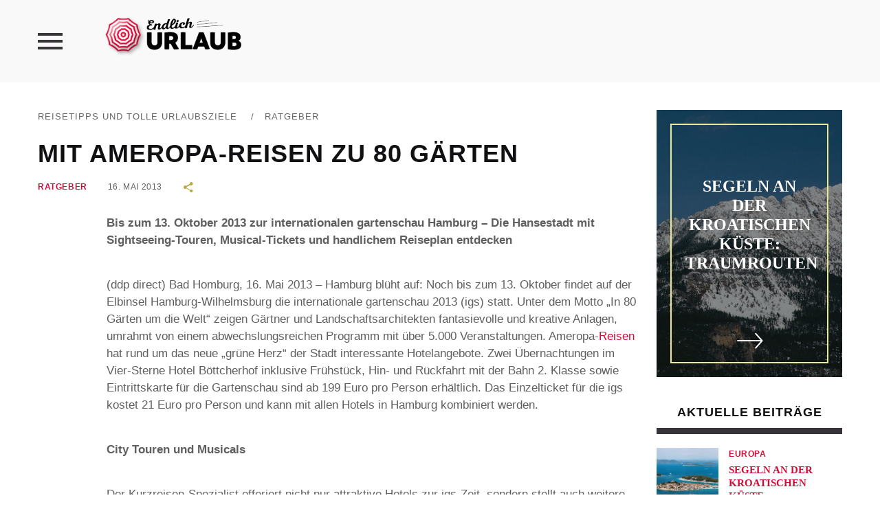

--- FILE ---
content_type: text/html; charset=UTF-8
request_url: https://www.endlichurlaub.net/mit-ameropa-reisen-zu-80-garten/
body_size: 17326
content:
<!DOCTYPE html>
<!--[if IE 6]>
<html id="ie6" lang="de-DE">
<![endif]-->
<!--[if IE 7]>
<html id="ie7" lang="de-DE">
<![endif]-->
<!--[if IE 8]>
<html id="ie8" lang="de-DE">
<![endif]-->
<!--[if !(IE 6) | !(IE 7) | !(IE 8)  ]><!-->
<html lang="de-DE">
<!--<![endif]-->
<head>
	<meta charset="UTF-8">
	<meta name="viewport" content="width=device-width">
	<link rel="profile" href="http://gmpg.org/xfn/11">
	<link rel="pingback" href="https://www.endlichurlaub.net/xmlrpc.php">
	<!--[if lt IE 9]>
	<script src="https://www.endlichurlaub.net/wp-content/themes/verse/js/html5.js"></script>
	<![endif]-->
	<script>ajax_url = 'https://www.endlichurlaub.net/wp-admin/admin-ajax.php';</script>
	<meta name='robots' content='index, follow, max-image-preview:large, max-snippet:-1, max-video-preview:-1' />

	<!-- This site is optimized with the Yoast SEO plugin v21.8 - https://yoast.com/wordpress/plugins/seo/ -->
	<title>Mit Ameropa-Reisen zu 80 Gärten - Reisetipps und tolle Urlaubsziele</title>
	<meta name="description" content="Bis zum 13. Oktober 2013 zur internationalen gartenschau Hamburg – Die Hansestadt mit Sightseeing-Touren, Musical-Tickets und handlichem Reiseplan" />
	<link rel="canonical" href="https://www.endlichurlaub.net/mit-ameropa-reisen-zu-80-garten/" />
	<meta property="og:locale" content="de_DE" />
	<meta property="og:type" content="article" />
	<meta property="og:title" content="Mit Ameropa-Reisen zu 80 Gärten - Reisetipps und tolle Urlaubsziele" />
	<meta property="og:description" content="Bis zum 13. Oktober 2013 zur internationalen gartenschau Hamburg – Die Hansestadt mit Sightseeing-Touren, Musical-Tickets und handlichem Reiseplan" />
	<meta property="og:url" content="https://www.endlichurlaub.net/mit-ameropa-reisen-zu-80-garten/" />
	<meta property="og:site_name" content="Reisetipps und tolle Urlaubsziele" />
	<meta property="article:published_time" content="2013-05-16T12:41:08+00:00" />
	<meta name="author" content="Caddie" />
	<meta name="twitter:label1" content="Verfasst von" />
	<meta name="twitter:data1" content="Caddie" />
	<meta name="twitter:label2" content="Geschätzte Lesezeit" />
	<meta name="twitter:data2" content="4 Minuten" />
	<script type="application/ld+json" class="yoast-schema-graph">{"@context":"https://schema.org","@graph":[{"@type":"WebPage","@id":"https://www.endlichurlaub.net/mit-ameropa-reisen-zu-80-garten/","url":"https://www.endlichurlaub.net/mit-ameropa-reisen-zu-80-garten/","name":"Mit Ameropa-Reisen zu 80 Gärten - Reisetipps und tolle Urlaubsziele","isPartOf":{"@id":"https://www.endlichurlaub.net/#website"},"datePublished":"2013-05-16T12:41:08+00:00","dateModified":"2013-05-16T12:41:08+00:00","author":{"@id":"https://www.endlichurlaub.net/#/schema/person/e32c5e593159bbd0dee27d7c7fa4c789"},"description":"Bis zum 13. Oktober 2013 zur internationalen gartenschau Hamburg – Die Hansestadt mit Sightseeing-Touren, Musical-Tickets und handlichem Reiseplan","breadcrumb":{"@id":"https://www.endlichurlaub.net/mit-ameropa-reisen-zu-80-garten/#breadcrumb"},"inLanguage":"de-DE","potentialAction":[{"@type":"ReadAction","target":["https://www.endlichurlaub.net/mit-ameropa-reisen-zu-80-garten/"]}]},{"@type":"BreadcrumbList","@id":"https://www.endlichurlaub.net/mit-ameropa-reisen-zu-80-garten/#breadcrumb","itemListElement":[{"@type":"ListItem","position":1,"name":"Startseite","item":"https://www.endlichurlaub.net/"},{"@type":"ListItem","position":2,"name":"Mit Ameropa-Reisen zu 80 Gärten"}]},{"@type":"WebSite","@id":"https://www.endlichurlaub.net/#website","url":"https://www.endlichurlaub.net/","name":"Reisetipps und tolle Urlaubsziele","description":"Endlich Urlaub - Reisetipps und tolle Urlaubsziele","potentialAction":[{"@type":"SearchAction","target":{"@type":"EntryPoint","urlTemplate":"https://www.endlichurlaub.net/?s={search_term_string}"},"query-input":"required name=search_term_string"}],"inLanguage":"de-DE"},{"@type":"Person","@id":"https://www.endlichurlaub.net/#/schema/person/e32c5e593159bbd0dee27d7c7fa4c789","name":"Caddie","url":"https://www.endlichurlaub.net/author/admin/"}]}</script>
	<!-- / Yoast SEO plugin. -->


<link rel="alternate" type="application/rss+xml" title="Reisetipps und tolle Urlaubsziele &raquo; Feed" href="https://www.endlichurlaub.net/feed/" />
<link rel="alternate" type="application/rss+xml" title="Reisetipps und tolle Urlaubsziele &raquo; Kommentar-Feed" href="https://www.endlichurlaub.net/feed/" />
<script type="text/javascript">
/* <![CDATA[ */
window._wpemojiSettings = {"baseUrl":"https:\/\/s.w.org\/images\/core\/emoji\/14.0.0\/72x72\/","ext":".png","svgUrl":"https:\/\/s.w.org\/images\/core\/emoji\/14.0.0\/svg\/","svgExt":".svg","source":{"concatemoji":"https:\/\/www.endlichurlaub.net\/wp-includes\/js\/wp-emoji-release.min.js?ver=6.4.2"}};
/*! This file is auto-generated */
!function(i,n){var o,s,e;function c(e){try{var t={supportTests:e,timestamp:(new Date).valueOf()};sessionStorage.setItem(o,JSON.stringify(t))}catch(e){}}function p(e,t,n){e.clearRect(0,0,e.canvas.width,e.canvas.height),e.fillText(t,0,0);var t=new Uint32Array(e.getImageData(0,0,e.canvas.width,e.canvas.height).data),r=(e.clearRect(0,0,e.canvas.width,e.canvas.height),e.fillText(n,0,0),new Uint32Array(e.getImageData(0,0,e.canvas.width,e.canvas.height).data));return t.every(function(e,t){return e===r[t]})}function u(e,t,n){switch(t){case"flag":return n(e,"\ud83c\udff3\ufe0f\u200d\u26a7\ufe0f","\ud83c\udff3\ufe0f\u200b\u26a7\ufe0f")?!1:!n(e,"\ud83c\uddfa\ud83c\uddf3","\ud83c\uddfa\u200b\ud83c\uddf3")&&!n(e,"\ud83c\udff4\udb40\udc67\udb40\udc62\udb40\udc65\udb40\udc6e\udb40\udc67\udb40\udc7f","\ud83c\udff4\u200b\udb40\udc67\u200b\udb40\udc62\u200b\udb40\udc65\u200b\udb40\udc6e\u200b\udb40\udc67\u200b\udb40\udc7f");case"emoji":return!n(e,"\ud83e\udef1\ud83c\udffb\u200d\ud83e\udef2\ud83c\udfff","\ud83e\udef1\ud83c\udffb\u200b\ud83e\udef2\ud83c\udfff")}return!1}function f(e,t,n){var r="undefined"!=typeof WorkerGlobalScope&&self instanceof WorkerGlobalScope?new OffscreenCanvas(300,150):i.createElement("canvas"),a=r.getContext("2d",{willReadFrequently:!0}),o=(a.textBaseline="top",a.font="600 32px Arial",{});return e.forEach(function(e){o[e]=t(a,e,n)}),o}function t(e){var t=i.createElement("script");t.src=e,t.defer=!0,i.head.appendChild(t)}"undefined"!=typeof Promise&&(o="wpEmojiSettingsSupports",s=["flag","emoji"],n.supports={everything:!0,everythingExceptFlag:!0},e=new Promise(function(e){i.addEventListener("DOMContentLoaded",e,{once:!0})}),new Promise(function(t){var n=function(){try{var e=JSON.parse(sessionStorage.getItem(o));if("object"==typeof e&&"number"==typeof e.timestamp&&(new Date).valueOf()<e.timestamp+604800&&"object"==typeof e.supportTests)return e.supportTests}catch(e){}return null}();if(!n){if("undefined"!=typeof Worker&&"undefined"!=typeof OffscreenCanvas&&"undefined"!=typeof URL&&URL.createObjectURL&&"undefined"!=typeof Blob)try{var e="postMessage("+f.toString()+"("+[JSON.stringify(s),u.toString(),p.toString()].join(",")+"));",r=new Blob([e],{type:"text/javascript"}),a=new Worker(URL.createObjectURL(r),{name:"wpTestEmojiSupports"});return void(a.onmessage=function(e){c(n=e.data),a.terminate(),t(n)})}catch(e){}c(n=f(s,u,p))}t(n)}).then(function(e){for(var t in e)n.supports[t]=e[t],n.supports.everything=n.supports.everything&&n.supports[t],"flag"!==t&&(n.supports.everythingExceptFlag=n.supports.everythingExceptFlag&&n.supports[t]);n.supports.everythingExceptFlag=n.supports.everythingExceptFlag&&!n.supports.flag,n.DOMReady=!1,n.readyCallback=function(){n.DOMReady=!0}}).then(function(){return e}).then(function(){var e;n.supports.everything||(n.readyCallback(),(e=n.source||{}).concatemoji?t(e.concatemoji):e.wpemoji&&e.twemoji&&(t(e.twemoji),t(e.wpemoji)))}))}((window,document),window._wpemojiSettings);
/* ]]> */
</script>
<style id='wp-emoji-styles-inline-css' type='text/css'>

	img.wp-smiley, img.emoji {
		display: inline !important;
		border: none !important;
		box-shadow: none !important;
		height: 1em !important;
		width: 1em !important;
		margin: 0 0.07em !important;
		vertical-align: -0.1em !important;
		background: none !important;
		padding: 0 !important;
	}
</style>
<link rel='stylesheet' id='wp-block-library-css' href='https://www.endlichurlaub.net/wp-includes/css/dist/block-library/style.min.css?ver=6.4.2' type='text/css' media='all' />
<style id='classic-theme-styles-inline-css' type='text/css'>
/*! This file is auto-generated */
.wp-block-button__link{color:#fff;background-color:#32373c;border-radius:9999px;box-shadow:none;text-decoration:none;padding:calc(.667em + 2px) calc(1.333em + 2px);font-size:1.125em}.wp-block-file__button{background:#32373c;color:#fff;text-decoration:none}
</style>
<style id='global-styles-inline-css' type='text/css'>
body{--wp--preset--color--black: #000000;--wp--preset--color--cyan-bluish-gray: #abb8c3;--wp--preset--color--white: #ffffff;--wp--preset--color--pale-pink: #f78da7;--wp--preset--color--vivid-red: #cf2e2e;--wp--preset--color--luminous-vivid-orange: #ff6900;--wp--preset--color--luminous-vivid-amber: #fcb900;--wp--preset--color--light-green-cyan: #7bdcb5;--wp--preset--color--vivid-green-cyan: #00d084;--wp--preset--color--pale-cyan-blue: #8ed1fc;--wp--preset--color--vivid-cyan-blue: #0693e3;--wp--preset--color--vivid-purple: #9b51e0;--wp--preset--gradient--vivid-cyan-blue-to-vivid-purple: linear-gradient(135deg,rgba(6,147,227,1) 0%,rgb(155,81,224) 100%);--wp--preset--gradient--light-green-cyan-to-vivid-green-cyan: linear-gradient(135deg,rgb(122,220,180) 0%,rgb(0,208,130) 100%);--wp--preset--gradient--luminous-vivid-amber-to-luminous-vivid-orange: linear-gradient(135deg,rgba(252,185,0,1) 0%,rgba(255,105,0,1) 100%);--wp--preset--gradient--luminous-vivid-orange-to-vivid-red: linear-gradient(135deg,rgba(255,105,0,1) 0%,rgb(207,46,46) 100%);--wp--preset--gradient--very-light-gray-to-cyan-bluish-gray: linear-gradient(135deg,rgb(238,238,238) 0%,rgb(169,184,195) 100%);--wp--preset--gradient--cool-to-warm-spectrum: linear-gradient(135deg,rgb(74,234,220) 0%,rgb(151,120,209) 20%,rgb(207,42,186) 40%,rgb(238,44,130) 60%,rgb(251,105,98) 80%,rgb(254,248,76) 100%);--wp--preset--gradient--blush-light-purple: linear-gradient(135deg,rgb(255,206,236) 0%,rgb(152,150,240) 100%);--wp--preset--gradient--blush-bordeaux: linear-gradient(135deg,rgb(254,205,165) 0%,rgb(254,45,45) 50%,rgb(107,0,62) 100%);--wp--preset--gradient--luminous-dusk: linear-gradient(135deg,rgb(255,203,112) 0%,rgb(199,81,192) 50%,rgb(65,88,208) 100%);--wp--preset--gradient--pale-ocean: linear-gradient(135deg,rgb(255,245,203) 0%,rgb(182,227,212) 50%,rgb(51,167,181) 100%);--wp--preset--gradient--electric-grass: linear-gradient(135deg,rgb(202,248,128) 0%,rgb(113,206,126) 100%);--wp--preset--gradient--midnight: linear-gradient(135deg,rgb(2,3,129) 0%,rgb(40,116,252) 100%);--wp--preset--font-size--small: 13px;--wp--preset--font-size--medium: 20px;--wp--preset--font-size--large: 36px;--wp--preset--font-size--x-large: 42px;--wp--preset--spacing--20: 0.44rem;--wp--preset--spacing--30: 0.67rem;--wp--preset--spacing--40: 1rem;--wp--preset--spacing--50: 1.5rem;--wp--preset--spacing--60: 2.25rem;--wp--preset--spacing--70: 3.38rem;--wp--preset--spacing--80: 5.06rem;--wp--preset--shadow--natural: 6px 6px 9px rgba(0, 0, 0, 0.2);--wp--preset--shadow--deep: 12px 12px 50px rgba(0, 0, 0, 0.4);--wp--preset--shadow--sharp: 6px 6px 0px rgba(0, 0, 0, 0.2);--wp--preset--shadow--outlined: 6px 6px 0px -3px rgba(255, 255, 255, 1), 6px 6px rgba(0, 0, 0, 1);--wp--preset--shadow--crisp: 6px 6px 0px rgba(0, 0, 0, 1);}:where(.is-layout-flex){gap: 0.5em;}:where(.is-layout-grid){gap: 0.5em;}body .is-layout-flow > .alignleft{float: left;margin-inline-start: 0;margin-inline-end: 2em;}body .is-layout-flow > .alignright{float: right;margin-inline-start: 2em;margin-inline-end: 0;}body .is-layout-flow > .aligncenter{margin-left: auto !important;margin-right: auto !important;}body .is-layout-constrained > .alignleft{float: left;margin-inline-start: 0;margin-inline-end: 2em;}body .is-layout-constrained > .alignright{float: right;margin-inline-start: 2em;margin-inline-end: 0;}body .is-layout-constrained > .aligncenter{margin-left: auto !important;margin-right: auto !important;}body .is-layout-constrained > :where(:not(.alignleft):not(.alignright):not(.alignfull)){max-width: var(--wp--style--global--content-size);margin-left: auto !important;margin-right: auto !important;}body .is-layout-constrained > .alignwide{max-width: var(--wp--style--global--wide-size);}body .is-layout-flex{display: flex;}body .is-layout-flex{flex-wrap: wrap;align-items: center;}body .is-layout-flex > *{margin: 0;}body .is-layout-grid{display: grid;}body .is-layout-grid > *{margin: 0;}:where(.wp-block-columns.is-layout-flex){gap: 2em;}:where(.wp-block-columns.is-layout-grid){gap: 2em;}:where(.wp-block-post-template.is-layout-flex){gap: 1.25em;}:where(.wp-block-post-template.is-layout-grid){gap: 1.25em;}.has-black-color{color: var(--wp--preset--color--black) !important;}.has-cyan-bluish-gray-color{color: var(--wp--preset--color--cyan-bluish-gray) !important;}.has-white-color{color: var(--wp--preset--color--white) !important;}.has-pale-pink-color{color: var(--wp--preset--color--pale-pink) !important;}.has-vivid-red-color{color: var(--wp--preset--color--vivid-red) !important;}.has-luminous-vivid-orange-color{color: var(--wp--preset--color--luminous-vivid-orange) !important;}.has-luminous-vivid-amber-color{color: var(--wp--preset--color--luminous-vivid-amber) !important;}.has-light-green-cyan-color{color: var(--wp--preset--color--light-green-cyan) !important;}.has-vivid-green-cyan-color{color: var(--wp--preset--color--vivid-green-cyan) !important;}.has-pale-cyan-blue-color{color: var(--wp--preset--color--pale-cyan-blue) !important;}.has-vivid-cyan-blue-color{color: var(--wp--preset--color--vivid-cyan-blue) !important;}.has-vivid-purple-color{color: var(--wp--preset--color--vivid-purple) !important;}.has-black-background-color{background-color: var(--wp--preset--color--black) !important;}.has-cyan-bluish-gray-background-color{background-color: var(--wp--preset--color--cyan-bluish-gray) !important;}.has-white-background-color{background-color: var(--wp--preset--color--white) !important;}.has-pale-pink-background-color{background-color: var(--wp--preset--color--pale-pink) !important;}.has-vivid-red-background-color{background-color: var(--wp--preset--color--vivid-red) !important;}.has-luminous-vivid-orange-background-color{background-color: var(--wp--preset--color--luminous-vivid-orange) !important;}.has-luminous-vivid-amber-background-color{background-color: var(--wp--preset--color--luminous-vivid-amber) !important;}.has-light-green-cyan-background-color{background-color: var(--wp--preset--color--light-green-cyan) !important;}.has-vivid-green-cyan-background-color{background-color: var(--wp--preset--color--vivid-green-cyan) !important;}.has-pale-cyan-blue-background-color{background-color: var(--wp--preset--color--pale-cyan-blue) !important;}.has-vivid-cyan-blue-background-color{background-color: var(--wp--preset--color--vivid-cyan-blue) !important;}.has-vivid-purple-background-color{background-color: var(--wp--preset--color--vivid-purple) !important;}.has-black-border-color{border-color: var(--wp--preset--color--black) !important;}.has-cyan-bluish-gray-border-color{border-color: var(--wp--preset--color--cyan-bluish-gray) !important;}.has-white-border-color{border-color: var(--wp--preset--color--white) !important;}.has-pale-pink-border-color{border-color: var(--wp--preset--color--pale-pink) !important;}.has-vivid-red-border-color{border-color: var(--wp--preset--color--vivid-red) !important;}.has-luminous-vivid-orange-border-color{border-color: var(--wp--preset--color--luminous-vivid-orange) !important;}.has-luminous-vivid-amber-border-color{border-color: var(--wp--preset--color--luminous-vivid-amber) !important;}.has-light-green-cyan-border-color{border-color: var(--wp--preset--color--light-green-cyan) !important;}.has-vivid-green-cyan-border-color{border-color: var(--wp--preset--color--vivid-green-cyan) !important;}.has-pale-cyan-blue-border-color{border-color: var(--wp--preset--color--pale-cyan-blue) !important;}.has-vivid-cyan-blue-border-color{border-color: var(--wp--preset--color--vivid-cyan-blue) !important;}.has-vivid-purple-border-color{border-color: var(--wp--preset--color--vivid-purple) !important;}.has-vivid-cyan-blue-to-vivid-purple-gradient-background{background: var(--wp--preset--gradient--vivid-cyan-blue-to-vivid-purple) !important;}.has-light-green-cyan-to-vivid-green-cyan-gradient-background{background: var(--wp--preset--gradient--light-green-cyan-to-vivid-green-cyan) !important;}.has-luminous-vivid-amber-to-luminous-vivid-orange-gradient-background{background: var(--wp--preset--gradient--luminous-vivid-amber-to-luminous-vivid-orange) !important;}.has-luminous-vivid-orange-to-vivid-red-gradient-background{background: var(--wp--preset--gradient--luminous-vivid-orange-to-vivid-red) !important;}.has-very-light-gray-to-cyan-bluish-gray-gradient-background{background: var(--wp--preset--gradient--very-light-gray-to-cyan-bluish-gray) !important;}.has-cool-to-warm-spectrum-gradient-background{background: var(--wp--preset--gradient--cool-to-warm-spectrum) !important;}.has-blush-light-purple-gradient-background{background: var(--wp--preset--gradient--blush-light-purple) !important;}.has-blush-bordeaux-gradient-background{background: var(--wp--preset--gradient--blush-bordeaux) !important;}.has-luminous-dusk-gradient-background{background: var(--wp--preset--gradient--luminous-dusk) !important;}.has-pale-ocean-gradient-background{background: var(--wp--preset--gradient--pale-ocean) !important;}.has-electric-grass-gradient-background{background: var(--wp--preset--gradient--electric-grass) !important;}.has-midnight-gradient-background{background: var(--wp--preset--gradient--midnight) !important;}.has-small-font-size{font-size: var(--wp--preset--font-size--small) !important;}.has-medium-font-size{font-size: var(--wp--preset--font-size--medium) !important;}.has-large-font-size{font-size: var(--wp--preset--font-size--large) !important;}.has-x-large-font-size{font-size: var(--wp--preset--font-size--x-large) !important;}
.wp-block-navigation a:where(:not(.wp-element-button)){color: inherit;}
:where(.wp-block-post-template.is-layout-flex){gap: 1.25em;}:where(.wp-block-post-template.is-layout-grid){gap: 1.25em;}
:where(.wp-block-columns.is-layout-flex){gap: 2em;}:where(.wp-block-columns.is-layout-grid){gap: 2em;}
.wp-block-pullquote{font-size: 1.5em;line-height: 1.6;}
</style>
<link rel='stylesheet' id='titan-adminbar-styles-css' href='https://www.endlichurlaub.net/wp-content/plugins/anti-spam/assets/css/admin-bar.css?ver=7.3.5' type='text/css' media='all' />
<link rel='stylesheet' id='verse-reset-css' href='https://www.endlichurlaub.net/wp-content/themes/verse/css/reset.css?ver=6.4.2' type='text/css' media='all' />
<link rel='stylesheet' id='verse-common-css' href='https://www.endlichurlaub.net/wp-content/themes/verse/css/common.css?ver=6.4.2' type='text/css' media='all' />
<link rel='stylesheet' id='verse-lightbox-css' href='https://www.endlichurlaub.net/wp-content/themes/verse/css/lightbox.css?ver=6.4.2' type='text/css' media='all' />
<link rel='stylesheet' id='verse-menu-css' href='https://www.endlichurlaub.net/wp-content/themes/verse/css/menu.css?ver=6.4.2' type='text/css' media='all' />
<link rel='stylesheet' id='verse-animations-css' href='https://www.endlichurlaub.net/wp-content/themes/verse/css/animations.css?ver=6.4.2' type='text/css' media='all' />
<link rel='stylesheet' id='ionicons-css' href='https://www.endlichurlaub.net/wp-content/themes/verse/css/ionicons/ionicons.min.css?ver=6.4.2' type='text/css' media='all' />
<link rel='stylesheet' id='verse-style-css' href='https://www.endlichurlaub.net/wp-content/themes/verse/style.css?ver=6.4.2' type='text/css' media='all' />
<style id='verse-style-inline-css' type='text/css'>
.date{
display:none;
}

.entry-footer-social .list {
    display: none;
}
#verse_widget_home_thumbpost-2 .section-wrap { 
    background-image: url(https://www.endlichurlaub.net/wp-content/uploads/2016/11/tabarca-935832_1920.jpg) 
}


</style>
<link rel='stylesheet' id='fancybox-css' href='https://www.endlichurlaub.net/wp-content/plugins/easy-fancybox/fancybox/1.5.4/jquery.fancybox.min.css?ver=6.4.2' type='text/css' media='screen' />
<link rel='stylesheet' id='borlabs-cookie-css' href='https://www.endlichurlaub.net/wp-content/cache/borlabs-cookie/borlabs-cookie_1_de.css?ver=2.1.15-26' type='text/css' media='all' />
<script type="text/javascript" src="https://www.endlichurlaub.net/wp-includes/js/jquery/jquery.min.js?ver=3.7.1" id="jquery-core-js"></script>
<script type="text/javascript" src="https://www.endlichurlaub.net/wp-includes/js/jquery/jquery-migrate.min.js?ver=3.4.1" id="jquery-migrate-js"></script>
<link rel="https://api.w.org/" href="https://www.endlichurlaub.net/wp-json/" /><link rel="alternate" type="application/json" href="https://www.endlichurlaub.net/wp-json/wp/v2/posts/597" /><link rel="EditURI" type="application/rsd+xml" title="RSD" href="https://www.endlichurlaub.net/xmlrpc.php?rsd" />
<meta name="generator" content="WordPress 6.4.2" />
<link rel='shortlink' href='https://www.endlichurlaub.net/?p=597' />
<link rel="alternate" type="application/json+oembed" href="https://www.endlichurlaub.net/wp-json/oembed/1.0/embed?url=https%3A%2F%2Fwww.endlichurlaub.net%2Fmit-ameropa-reisen-zu-80-garten%2F" />
<link rel="alternate" type="text/xml+oembed" href="https://www.endlichurlaub.net/wp-json/oembed/1.0/embed?url=https%3A%2F%2Fwww.endlichurlaub.net%2Fmit-ameropa-reisen-zu-80-garten%2F&#038;format=xml" />
<style type="text/css">.broken_link, a.broken_link {
	text-decoration: line-through;
}</style>	
	
</head>

<body class="post-template-default single single-post postid-597 single-format-standard">

	
	<aside class="vertical-side">
		<div class="close-menu"><i class="icon ion-close"></i></div>
		
		<nav class="vertical-menu">
			<div class="menu-menneu-container"><ul id="menu-menneu" class="menu"><li id="menu-item-2005" class="menu-item menu-item-type-custom menu-item-object-custom menu-item-2005"><a href="/">Startseite</a></li>
<li id="menu-item-6862" class="menu-item menu-item-type-taxonomy menu-item-object-category menu-item-6862"><a href="https://www.endlichurlaub.net/reisenews/">Reisenews</a></li>
<li id="menu-item-2002" class="menu-item menu-item-type-taxonomy menu-item-object-category menu-item-2002"><a href="https://www.endlichurlaub.net/europa/">Europa</a></li>
<li id="menu-item-2000" class="menu-item menu-item-type-taxonomy menu-item-object-category menu-item-2000"><a href="https://www.endlichurlaub.net/asien/">Asien</a></li>
<li id="menu-item-1996" class="menu-item menu-item-type-taxonomy menu-item-object-category menu-item-1996"><a href="https://www.endlichurlaub.net/afrika/">Afrika</a></li>
<li id="menu-item-1997" class="menu-item menu-item-type-taxonomy menu-item-object-category menu-item-has-children menu-item-1997"><a href="https://www.endlichurlaub.net/amerika/">Amerika</a>
<ul class="sub-menu">
	<li id="menu-item-1998" class="menu-item menu-item-type-taxonomy menu-item-object-category menu-item-1998"><a href="https://www.endlichurlaub.net/amerika/nordamerika/">Nordamerika</a></li>
	<li id="menu-item-2004" class="menu-item menu-item-type-taxonomy menu-item-object-category menu-item-2004"><a href="https://www.endlichurlaub.net/amerika/mittelamerika/">Mittelamerika</a></li>
	<li id="menu-item-1999" class="menu-item menu-item-type-taxonomy menu-item-object-category menu-item-1999"><a href="https://www.endlichurlaub.net/amerika/suedamerika/">Südamerika</a></li>
</ul>
</li>
<li id="menu-item-2001" class="menu-item menu-item-type-taxonomy menu-item-object-category menu-item-2001"><a href="https://www.endlichurlaub.net/australienozeanien/">Australien/Ozeanien</a></li>
<li id="menu-item-2003" class="menu-item menu-item-type-taxonomy menu-item-object-category current-post-ancestor current-menu-parent current-post-parent menu-item-2003"><a href="https://www.endlichurlaub.net/ratgeber/">Ratgeber</a></li>
</ul></div>		</nav>
		
			</aside>
		<section id="container" class="container">	
				
		<header id="header" class="main-header">
			<div class="header-wrap inner-wrap clearfix">	
				
					<div class="menu-handler">
						<i class="icon ion-android-menu"></i>
					</div>
				
					<div class="logo">			
													
							<a href="https://www.endlichurlaub.net/" title="Reisetipps und tolle Urlaubsziele">
								<img src="/wp-content/uploads/2016/06/endlichurlaub-e1464958746583.png" alt="Reisetipps und tolle Urlaubsziele" />
							</a>
								
							
					</div>
				<!--	<div class="search">
						<div class="icn">
							<i class="icon ion-ios-search-strong"></i>
						</div>
						
						<div class="search-overlay">    
							<div class="inner-wrap">
								<form method="get" id="searchform" class="search-form" action="https://www.endlichurlaub.net/">
	<div class="wrap">
		 <input type="search" name="s" id="s" value="Suchbegriff..." onblur="if( this.value=='' )this.value='Suchbegriff...'" onfocus="if( this.value=='Suchbegriff...' )this.value=''" />
		<a href="#" class="close">x</a>	
	</div>
	<button id="search-submit" class="button" value="" >Suche</button>
</form>	
							
							</div>						
						</div>						
					</div>-->
				
					<div class="menu-section">
						<nav class="top-menu clearfix">		
													</nav>	
					</div>
				
			</div>					
		</header>
		
		<div class="content-section single-content wide-content single-5">	
	<div class="inner-wrap">
		<div class="content-870">
			<div class="breadcrumb"><a href="https://www.endlichurlaub.net/">Reisetipps und tolle Urlaubsziele</a> <span class="sep">&#47;</span><a href="https://www.endlichurlaub.net/ratgeber/" rel="category tag">Ratgeber</a></div>				
			<div class="entry-header single-entry-title">
					
				<h1 class="entry-title alt">Mit Ameropa-Reisen zu 80 Gärten</h1>
			
				<div class="section-wrap">
					
					<div class="entry-meta">
						<div class="post-categories"><a href="https://www.endlichurlaub.net/ratgeber/">Ratgeber</a></div>						<span class="date">16. Mai 2013</span>
										
						<div class="share share-inline">
							<a class="share-link" href="#"><i class="icon ion-android-share-alt"></i></a><div class="share-box"><a class="twitter" href="http://twitter.com/home?status=Mit+Ameropa-Reisen+zu+80+G%C3%A4rten+https%3A%2F%2Fwww.endlichurlaub.net%2Fmit-ameropa-reisen-zu-80-garten%2F" target="_blank"><i class="icon ion-social-twitter"></i></a><a class="facebook" href="http://facebook.com/share.php?u=https%3A%2F%2Fwww.endlichurlaub.net%2Fmit-ameropa-reisen-zu-80-garten%2F&#038;t=Mit+Ameropa-Reisen+zu+80+G%C3%A4rten" target="_blank"><i class="icon ion-social-facebook"></i></a></div>							
						</div>
					</div>
				</div>
					
			</div>
					
						
			<div class="entry-author">
				<div class="author-wrap">
					<span class="author-inner">
										<a href="https://www.endlichurlaub.net/author/admin/" title="Beiträge von Caddie" rel="author">Caddie</a>					</span>
				</div>
			</div>
					
							
			<div class="entry-content">
				<span id="hinweistitlewrapper" style="display:block;position:relative; padding-right:55px; "><span class="title"><p>                                                    <strong>Bis zum 13. Oktober 2013 zur internationalen gartenschau Hamburg – Die Hansestadt mit Sightseeing-Touren, Musical-Tickets und handlichem Reiseplan entdecken</strong></p>
<p>(ddp direct) Bad Homburg, 16. Mai 2013 – Hamburg blüht auf: Noch bis zum 13. Oktober findet auf der Elbinsel Hamburg-Wilhelmsburg die internationale gartenschau 2013 (igs) statt. Unter dem Motto „In 80 Gärten<span id="more-597"></span> um die Welt“ zeigen Gärtner und Landschaftsarchitekten fantasievolle und kreative Anlagen, umrahmt von einem abwechslungsreichen Programm mit über 5.000 Veranstaltungen. Ameropa-<a href="https://www.endlichurlaub.net/reisen/">Reisen</a> hat rund um das neue „grüne Herz“ der Stadt interessante Hotelangebote. Zwei Übernachtungen im Vier-Sterne Hotel Böttcherhof inklusive Frühstück, Hin- und Rückfahrt mit der Bahn 2. Klasse sowie Eintrittskarte für die Gartenschau sind ab 199 Euro pro Person erhältlich. Das Einzelticket für die igs kostet 21 Euro pro Person und kann mit allen Hotels in Hamburg kombiniert werden.</p>
</p>
<p> <strong>City Touren und Musicals</strong></p>
</p>
<p> Der Kurzreisen-Spezialist offeriert nicht nur attraktive Hotels zur igs-Zeit, sondern stellt auch weitere Ausflugsmöglichkeiten zur Wahl: ein abendlicher Stadtrundgang durch St. Pauli, eine „historische Hurentour“ auf der Reeperbahn oder eine Radtour zu den bekanntesten Sehenswürdigkeiten Hamburgs. Große Musicals sind in Hamburg zu Hause, und so können Besucher im Mai und Juni von einer besonderen Aktion profitieren: Ameropa-Reisen bietet reduzierte Eintrittspreise für „Rocky – Das Musical“ an, die Tickets gibt es bereits ab 50 Euro pro Person (Kategorie 4).</p>
</p>
<p> <strong>Handlicher Reiseplan für Hamburg</strong></p>
</p>
<p> Für alle Gäste, die nach Hamburg reisen, hat Ameropa die zehn Top- Sehenswürdigkeiten der Hansestadt zusammengestellt. Der Hamburger Michel, Fischmarkt, das Alsterhaus am Jungfernstieg oder ein Besuch im Botanischen Garten „Planten un Blomen“ – eine Route, die genau für einen Kurzbesuch ausgelegt ist, wird im Sightseeing Plan „24 Stunden in Hamburg“ vorgestellt. Dieser lässt sich schnell und einfach kostenfrei herunterladen und auf die Reise mitnehmen.</p>
</p>
<p> Informationen zu Städtereisen und dem gesamten Ameropa Programm sowie Beratung und Buchung gibt es im Reisebüro, im Bahnhof oder unter www.ameropa.de.</p>
</p>
<p><strong>Preisbeispiele</strong></p>
<p>Hamburg: Hotel Böttcherhof**** +</p>
<p>internationale gartenschau Hamburg 2013 (igs)</p>
<p>vom 26.4. bis 13.10.2013</p>
<p>2 Übernachtungen im Doppelzimmer inklusive Frühstück, Hin- und Rückfahrt mit der Bahn 2. Klasse*, Eintrittskarte in die Gartenschau</p>
<p>Sparangebot 3=2 wenn Sonntagnacht inklusive</p>
<p>Preis: ab 199 Euro p.P.</p>
<p>Hamburg: AMEDIA Express Hamburg Moorfleet*** +</p>
<p>ROCKY – Das Musical</p>
<p>vom 1.05. bis 30.6.2013</p>
<p>2 Übernachtungen im Doppelzimmer inklusive Frühstück, Hin- und Rückfahrt mit der Bahn 2. Klasse*, Eintrittskarte für das Musical (Kategorie 3)</p>
<p>Preis: ab 241 p.P.</p>
<p>Shortlink zu dieser Pressemitteilung</p>
<p>Permanentlink zu dieser Pressemitteilung</p>
<h2>Pressekontakt</h2>
<p>Frau Simone Erber</p>
<p>Ameropa-Reisen GmbH<br />
<br />Hewlett-Packard-Straße 4<br />
<br />61352<br />
<br />Bad Homburg<br />
<br />Deutschland<br />
</p>
<p>
EMail: info@ameropa.de<br />
Website: www.ameropa.de<br />
Telefon: +49 6172 109-0<br />
Fax: +49 6172 109-110
</p>
<h2>Pressekontakt</h2>
<p>Herr Werner Claasen</p>
<p>Claasen Communication<br />
<br />Hindenburgstr. 2<br />
<br />64665<br />
<br />Alsbach<br />
<br />Deutschland<br />
</p>
<p>
EMail: ameropa@claasen.de<br />
Website: www.ameropa.de<br />
Telefon: +49 (6257) 68781 <br />
Fax: +49 (0)6257 68382
</p>
<h2><strong>Über Ameropa</strong></h2>
<p>Ameropa wurde vor sechs Jahrzehnten im Jahr 1951 gegründet. Geschäftszweck damals: Kunden aus <a href="https://www.endlichurlaub.net/amerika/">Amerika</a> für <a href="https://www.endlichurlaub.net/europa/">Europa</a> zu begeistern. So entstand auch der Name. Als Incoming-Veranstalter wandte sich das Unternehmen insbesondere an die Angehörigen der in Deutschland stationierten US-Streitkräfte. Doch bald wurden die Programme für Deutschland und die Nachbarstaaten auch heimischem Publikum näher gebracht. Nach einem kurzen Ausflug in die Welt des Charterflugs, konzentrierte sich Ameropa schon früh auf erdgebundene Reisen. Im Jahr 1973 wurde das Unternehmen über die Deutsche Verkehrs-Kreditbank AG vom Bahn-Konzern übernommen. Nachdem in den 80er Jahren die DB-Touristik die gesamte Palette ihrer „Städtetouren“ an Ameropa übertragen hatte, beteiligte sich die Deutsche Bahn AG 1993 schließlich direkt und zu 100 Prozent an dem Reiseveranstalter.</p>
<p>Heute hat Ameropa im DB-Konzern die Rolle des touristischen Kompetenzzentrums übernommen und konnte einen hervorragenden Ruf als zuverlässiger Veranstalter im Deutschlandtourismus erwerben.</p>
<p>In mehr als zehn verschiedenen Reisekatalogen kann man sich von Urlaub in Deutschland und Europa über Wellness-Ferien bis zu Bahnerlebnisreisen informieren, im monatlich aktuellen Prospekt auf Last Minute Angebote zurückgreifen – oder natürlich auch ganz einfach online buchen. Den Schwerpunkt im Ameropa Vertrieb bilden die Fachreisebüros. Ameropa Produkte sind, kombiniert mit fachkundigem Agenten-Rat, seit vielen Jahren in rund 7.400 Reisebüros sowie in den DB ReiseZentren und DB Reisebüros erhältlich.</p>
<p>Ameropa hat es sich unter anderem zur Aufgabe gemacht, den Mittelstand zu fördern und zu unterstützen. Der Veranstalter ist daher Mit-Initiator der „Kooperation der Spezialisten“, die sich seit 2007 mit gemeinsamen Aktionen an den Reisebürovertrieb wendet. Zum Kooperationskreis zählen neben Ameropa: A-Rosa Flussreisen, Club Med, Olimar und Studiosus.</p>
<p>Ameropa hat seinen Firmensitz in Bad Homburg im Taunus. Als Arbeitgeber bietet Ameropa seinen 120 Mitarbeitern, darunter auch Kollegen, die seit über 30 Jahren für das Unternehmen tätig sind, interessante Arbeitsplätze und gute Entwicklungsmöglichkeiten. Der Bahn-Veranstalter wird von den Geschäftsführern Kai de Graaff und Karsten Eschmann geleitet. Vorsitzender des Ameropa Aufsichtsrates ist Jürgen Büchy, in seiner Funktion als Präsident des Deutschen ReiseVerbandes (DRV).</p></p>
</span>				<small id='hinweiszubeitrag' style="display:block; white-space: nowrap; font-size:12px; line-height: 12px; text-align:right; position:absolute; top:0; right:0;"></small>
			</span>							</div>
			
						
			<div class="entry-footer section">
				<div class="entry-footer-social section">
					<ul class="list"><li class="fb"><a href="http://facebook.com/share.php?u=https%3A%2F%2Fwww.endlichurlaub.net%2Fmit-ameropa-reisen-zu-80-garten%2F&#038;t=Mit+Ameropa-Reisen+zu+80+G%C3%A4rten" target="_blank"><i class="icon ion-social-facebook"></i></a></li><li class="twitter"><a href="http://twitter.com/home?status=Mit+Ameropa-Reisen+zu+80+G%C3%A4rten+https%3A%2F%2Fwww.endlichurlaub.net%2Fmit-ameropa-reisen-zu-80-garten%2F" target="_blank"><i class="icon ion-social-twitter"></i></a></li><li class="gplus"><a href="https://plus.google.com/share?url=https%3A%2F%2Fwww.endlichurlaub.net%2Fmit-ameropa-reisen-zu-80-garten%2F&#038;t=Mit+Ameropa-Reisen+zu+80+G%C3%A4rten" target="_blank"><i class="icon ion-social-googleplus"></i></a></li><li class="pinterest"><a href="http://pinterest.com/pin/create/button/?url=https%3A%2F%2Fwww.endlichurlaub.net%2Fmit-ameropa-reisen-zu-80-garten%2F&#038;media=&#038;description=Mit+Ameropa-Reisen+zu+80+G%C3%A4rten" target="_blank"><i class="icon ion-social-pinterest"></i></a></li></ul>	
				</div>
						
							</div>
								<div class="post-nav section">													
						<div class="prev-post"><i class="icon ion-arrow-left-c"></i><a href="https://www.endlichurlaub.net/transatlantik-passagen-buchen-sie-jetzt-ihre-traumreise-fur-den-herbst/" rel="prev">Transatlantik-Passagen: Buchen Sie jetzt Ihre Traumreise für den Herbst</a></div>	
						<div class="next-post"><a href="https://www.endlichurlaub.net/mit-kind-und-kegel-in-den-kurzurlaub/" rel="next">Mit Kind und Kegel in den Kurzurlaub</a><i class="icon ion-arrow-right-c"></i></div>					</div>				
		</div>
		 
<div class="sidebar">
	<div id="verse_widget_post_feat1-3" class="widget widget_featpost widget-feat1">							
				<div class="item-post">					
												<div class="thumb post-bg">
								<a href="https://www.endlichurlaub.net/segeln-an-der-kroatischen-kueste-traumrouten/"><img src="https://www.endlichurlaub.net/wp-content/themes/verse/images/widget-bg1.jpg" alt="" /></a>
							</div>
							
					
					<div class="entry-wrap">
						<div class="entry-inner">
							
								
							
							<h3><a href="https://www.endlichurlaub.net/segeln-an-der-kroatischen-kueste-traumrouten/">Segeln an der kroatischen Küste: Traumrouten</a></h3>
							<div class="link"><a href="https://www.endlichurlaub.net/segeln-an-der-kroatischen-kueste-traumrouten/"><i class="icon ion-ios-arrow-thin-right"></i></a></div>
						</div>
					</div>
				</div></div><div id="verse_widget_post_list1-4" class="widget widget_postlist widget-list1"><div class="widget-title"><h4 class="alt">Aktuelle Beiträge</h4></div>			<ul class="item-list">							
					<li class="item-post">					
													<div class="thumb">
								<a href="https://www.endlichurlaub.net/segeln-an-der-kroatischen-kueste-traumrouten/"><img width="100" height="100" src="https://www.endlichurlaub.net/wp-content/uploads/2025/04/Pixabay_8123037_Ma_Frank-100x100.jpg" class="attachment-wt100_100 size-wt100_100 wp-post-image" alt="" decoding="async" srcset="https://www.endlichurlaub.net/wp-content/uploads/2025/04/Pixabay_8123037_Ma_Frank-100x100.jpg 100w, https://www.endlichurlaub.net/wp-content/uploads/2025/04/Pixabay_8123037_Ma_Frank-150x150.jpg 150w, https://www.endlichurlaub.net/wp-content/uploads/2025/04/Pixabay_8123037_Ma_Frank-570x570.jpg 570w, https://www.endlichurlaub.net/wp-content/uploads/2025/04/Pixabay_8123037_Ma_Frank-370x370.jpg 370w" sizes="(max-width: 100px) 100vw, 100px" /></a>
							</div>
							
						
						<div class="entry-right">
							<div class="entry-meta">	
								<div class="post-categories"><a href="https://www.endlichurlaub.net/europa/">Europa</a></div>								
								<span class="date">1. April 2025</span>														
							</div>
							<h5><a href="https://www.endlichurlaub.net/segeln-an-der-kroatischen-kueste-traumrouten/">Segeln an der kroatischen Küste: Traumrouten</a></h5>
													</div>
					</li>							
					<li class="item-post">					
													<div class="thumb">
								<a href="https://www.endlichurlaub.net/auf-dem-fahrrad-deutschland-entdecken/"><img width="100" height="100" src="https://www.endlichurlaub.net/wp-content/uploads/2024/11/Pixabay_847896_Antranias-100x100.jpg" class="attachment-wt100_100 size-wt100_100 wp-post-image" alt="" decoding="async" srcset="https://www.endlichurlaub.net/wp-content/uploads/2024/11/Pixabay_847896_Antranias-100x100.jpg 100w, https://www.endlichurlaub.net/wp-content/uploads/2024/11/Pixabay_847896_Antranias-150x150.jpg 150w, https://www.endlichurlaub.net/wp-content/uploads/2024/11/Pixabay_847896_Antranias-570x570.jpg 570w, https://www.endlichurlaub.net/wp-content/uploads/2024/11/Pixabay_847896_Antranias-370x370.jpg 370w" sizes="(max-width: 100px) 100vw, 100px" /></a>
							</div>
							
						
						<div class="entry-right">
							<div class="entry-meta">	
								<div class="post-categories"><a href="https://www.endlichurlaub.net/ratgeber/">Ratgeber</a></div>								
								<span class="date">18. November 2024</span>														
							</div>
							<h5><a href="https://www.endlichurlaub.net/auf-dem-fahrrad-deutschland-entdecken/">Statt Strandurlaub: Auf dem Fahrrad Deutschland entdecken</a></h5>
													</div>
					</li>							
					<li class="item-post">					
													<div class="thumb">
								<a href="https://www.endlichurlaub.net/exklusive-abenteuerreisen-so-wird-ihr-urlaub-zum-highlight/"><img width="100" height="100" src="https://www.endlichurlaub.net/wp-content/uploads/2024/11/Pixabay_6273132_Ri_Ya-100x100.jpg" class="attachment-wt100_100 size-wt100_100 wp-post-image" alt="" decoding="async" loading="lazy" srcset="https://www.endlichurlaub.net/wp-content/uploads/2024/11/Pixabay_6273132_Ri_Ya-100x100.jpg 100w, https://www.endlichurlaub.net/wp-content/uploads/2024/11/Pixabay_6273132_Ri_Ya-150x150.jpg 150w, https://www.endlichurlaub.net/wp-content/uploads/2024/11/Pixabay_6273132_Ri_Ya-570x570.jpg 570w, https://www.endlichurlaub.net/wp-content/uploads/2024/11/Pixabay_6273132_Ri_Ya-370x370.jpg 370w" sizes="(max-width: 100px) 100vw, 100px" /></a>
							</div>
							
						
						<div class="entry-right">
							<div class="entry-meta">	
								<div class="post-categories"><a href="https://www.endlichurlaub.net/ratgeber/">Ratgeber</a></div>								
								<span class="date">7. November 2024</span>														
							</div>
							<h5><a href="https://www.endlichurlaub.net/exklusive-abenteuerreisen-so-wird-ihr-urlaub-zum-highlight/">Exklusive Abenteuerreisen: So wird Ihr Urlaub zum Highlight</a></h5>
													</div>
					</li>							
					<li class="item-post">					
													<div class="thumb">
								<a href="https://www.endlichurlaub.net/die-beliebtesten-burgen-und-schloesser-deutschlands-eine-reise-durch-die-geschichte/"><img width="100" height="100" src="https://www.endlichurlaub.net/wp-content/uploads/2024/08/532850_1280_derwiki-100x100.jpg" class="attachment-wt100_100 size-wt100_100 wp-post-image" alt="" decoding="async" loading="lazy" srcset="https://www.endlichurlaub.net/wp-content/uploads/2024/08/532850_1280_derwiki-100x100.jpg 100w, https://www.endlichurlaub.net/wp-content/uploads/2024/08/532850_1280_derwiki-150x150.jpg 150w, https://www.endlichurlaub.net/wp-content/uploads/2024/08/532850_1280_derwiki-570x570.jpg 570w, https://www.endlichurlaub.net/wp-content/uploads/2024/08/532850_1280_derwiki-370x370.jpg 370w" sizes="(max-width: 100px) 100vw, 100px" /></a>
							</div>
							
						
						<div class="entry-right">
							<div class="entry-meta">	
								<div class="post-categories"><a href="https://www.endlichurlaub.net/europa/">Europa</a></div>								
								<span class="date">7. August 2024</span>														
							</div>
							<h5><a href="https://www.endlichurlaub.net/die-beliebtesten-burgen-und-schloesser-deutschlands-eine-reise-durch-die-geschichte/">Die beliebtesten Burgen und Schlösser Deutschlands: Eine Reise durch die Geschichte</a></h5>
													</div>
					</li>							
					<li class="item-post">					
													<div class="thumb">
								<a href="https://www.endlichurlaub.net/road-trip-usa-auf-vier-raedern-kalifornien-entdecken/"><img width="100" height="100" src="https://www.endlichurlaub.net/wp-content/uploads/2024/02/Pixabay_4250244_jplenio-100x100.jpg" class="attachment-wt100_100 size-wt100_100 wp-post-image" alt="" decoding="async" loading="lazy" srcset="https://www.endlichurlaub.net/wp-content/uploads/2024/02/Pixabay_4250244_jplenio-100x100.jpg 100w, https://www.endlichurlaub.net/wp-content/uploads/2024/02/Pixabay_4250244_jplenio-150x150.jpg 150w, https://www.endlichurlaub.net/wp-content/uploads/2024/02/Pixabay_4250244_jplenio-570x570.jpg 570w, https://www.endlichurlaub.net/wp-content/uploads/2024/02/Pixabay_4250244_jplenio-370x370.jpg 370w" sizes="(max-width: 100px) 100vw, 100px" /></a>
							</div>
							
						
						<div class="entry-right">
							<div class="entry-meta">	
								<div class="post-categories"><a href="https://www.endlichurlaub.net/amerika/">Amerika</a></div>								
								<span class="date">6. Februar 2024</span>														
							</div>
							<h5><a href="https://www.endlichurlaub.net/road-trip-usa-auf-vier-raedern-kalifornien-entdecken/">Road-Trip USA: Auf vier Rädern Kalifornien entdecken</a></h5>
													</div>
					</li>			</ul></div></div><!-- /sidebar -->
			
	</div>
			<div class="related-posts related-std-posts related-style2 section">
			<div class="inner-wrap">
									<div class="section-title clearfix">
						<h3 class="alt">Auch interessant</h3>						
					</div>
							
				<div class="post-list thumb-posts">
													
								
								<div class="item-post one-third ">
																
																	
										<div class="thumb overlay">
											<a href="https://www.endlichurlaub.net/segeln-an-der-kroatischen-kueste-traumrouten/"><img width="370" height="370" src="https://www.endlichurlaub.net/wp-content/uploads/2025/04/Pixabay_8123037_Ma_Frank-370x370.jpg" class="attachment-wt370_370 size-wt370_370 wp-post-image" alt="" decoding="async" loading="lazy" srcset="https://www.endlichurlaub.net/wp-content/uploads/2025/04/Pixabay_8123037_Ma_Frank-370x370.jpg 370w, https://www.endlichurlaub.net/wp-content/uploads/2025/04/Pixabay_8123037_Ma_Frank-150x150.jpg 150w, https://www.endlichurlaub.net/wp-content/uploads/2025/04/Pixabay_8123037_Ma_Frank-570x570.jpg 570w, https://www.endlichurlaub.net/wp-content/uploads/2025/04/Pixabay_8123037_Ma_Frank-100x100.jpg 100w" sizes="(max-width: 370px) 100vw, 370px" /></a>
										</div>
										
										<div class="post-info">
											<div class="entry-meta">
												<div class="post-categories"><a href="https://www.endlichurlaub.net/europa/">Europa</a></div>												<span class="date">1. April 2025</span>	
											</div>
											
											<h3><a href="https://www.endlichurlaub.net/segeln-an-der-kroatischen-kueste-traumrouten/">Segeln an der kroatischen Küste: Traumrouten</a></h3>
											<div class="entry-excerpt">
												<p>
													Die kroatische Küste gehört mit über 1.200 Inseln, versteckten Buchten,&hellip;												</p>
											</div>
									
																					
										</div>
																			
								</div>								
								
								<div class="item-post one-third ">
																
																	
										<div class="thumb overlay">
											<a href="https://www.endlichurlaub.net/auf-dem-fahrrad-deutschland-entdecken/"><img width="370" height="370" src="https://www.endlichurlaub.net/wp-content/uploads/2024/11/Pixabay_847896_Antranias-370x370.jpg" class="attachment-wt370_370 size-wt370_370 wp-post-image" alt="" decoding="async" loading="lazy" srcset="https://www.endlichurlaub.net/wp-content/uploads/2024/11/Pixabay_847896_Antranias-370x370.jpg 370w, https://www.endlichurlaub.net/wp-content/uploads/2024/11/Pixabay_847896_Antranias-150x150.jpg 150w, https://www.endlichurlaub.net/wp-content/uploads/2024/11/Pixabay_847896_Antranias-570x570.jpg 570w, https://www.endlichurlaub.net/wp-content/uploads/2024/11/Pixabay_847896_Antranias-100x100.jpg 100w" sizes="(max-width: 370px) 100vw, 370px" /></a>
										</div>
										
										<div class="post-info">
											<div class="entry-meta">
												<div class="post-categories"><a href="https://www.endlichurlaub.net/ratgeber/">Ratgeber</a></div>												<span class="date">18. November 2024</span>	
											</div>
											
											<h3><a href="https://www.endlichurlaub.net/auf-dem-fahrrad-deutschland-entdecken/">Statt Strandurlaub: Auf dem Fahrrad Deutschland entdecken</a></h3>
											<div class="entry-excerpt">
												<p>
													Statt an überfüllten Stränden zu entspannen, wird das Land auf&hellip;												</p>
											</div>
									
																					
										</div>
																			
								</div>								
								
								<div class="item-post one-third  col-last">
																
																	
										<div class="thumb overlay">
											<a href="https://www.endlichurlaub.net/exklusive-abenteuerreisen-so-wird-ihr-urlaub-zum-highlight/"><img width="370" height="370" src="https://www.endlichurlaub.net/wp-content/uploads/2024/11/Pixabay_6273132_Ri_Ya-370x370.jpg" class="attachment-wt370_370 size-wt370_370 wp-post-image" alt="" decoding="async" loading="lazy" srcset="https://www.endlichurlaub.net/wp-content/uploads/2024/11/Pixabay_6273132_Ri_Ya-370x370.jpg 370w, https://www.endlichurlaub.net/wp-content/uploads/2024/11/Pixabay_6273132_Ri_Ya-150x150.jpg 150w, https://www.endlichurlaub.net/wp-content/uploads/2024/11/Pixabay_6273132_Ri_Ya-570x570.jpg 570w, https://www.endlichurlaub.net/wp-content/uploads/2024/11/Pixabay_6273132_Ri_Ya-100x100.jpg 100w" sizes="(max-width: 370px) 100vw, 370px" /></a>
										</div>
										
										<div class="post-info">
											<div class="entry-meta">
												<div class="post-categories"><a href="https://www.endlichurlaub.net/ratgeber/">Ratgeber</a></div>												<span class="date">7. November 2024</span>	
											</div>
											
											<h3><a href="https://www.endlichurlaub.net/exklusive-abenteuerreisen-so-wird-ihr-urlaub-zum-highlight/">Exklusive Abenteuerreisen: So wird Ihr Urlaub zum Highlight</a></h3>
											<div class="entry-excerpt">
												<p>
													Eine exklusive Abenteuerreise bietet Ihnen die Gelegenheit, weit über das&hellip;												</p>
											</div>
									
																					
										</div>
																			
								</div>				</div>			
			</div>	
		</div>	
		
	</div>	


	<footer id="footer">
		<div class="footer-widgets">
			<div class="inner-wrap">	
				
								
								
							</div>
		</div>
		
		<div class="footer-info">	
			<div class="inner-wrap">
				<div class="left">
					<strong>Copyright ©2016</strong> -endlichurlaub.net <a href="/impressum/">Impressum</a>|<a href="/datenschutzerklaerung/">Datenschutz</A>				</div>
				
				<div class="right">
									</div>
				
				
			</div>	
		</div>
	</footer>
	</section><!-- /main -->
<script type="text/javascript">
		var els = document.querySelectorAll("h1.post-title");
		if (els.length<1) {
			var els = document.querySelectorAll("h1.entry-title");
			if (els.length<1) {
				var els = document.querySelectorAll("h1");
			}
		}
		if (els.length>0) {
			//els[0].appendChild( document.querySelector("#hinweistitlewrapper") );
			var h1_inner = els[0].innerHTML;
			var hinweis=document.querySelector("#hinweiszubeitrag").outerHTML;
			document.querySelector("#hinweistitlewrapper").removeChild( document.querySelector("#hinweiszubeitrag") );
			document.querySelector("#hinweistitlewrapper").id="hinweiscontentwrapper";//parentNode.removeChild(document.querySelector("#hinweistitlewrapper"));

			h1_inner = '<span id="hinweistitlewrapper" style="display:block;position:relative; padding-right:55px; "><span class="title">'+h1_inner+"</span>"+hinweis+"</span>";

			els[0].innerHTML=h1_inner;

		}

		</script><!--googleoff: all--><script id="BorlabsCookieBoxWrap" type="text/template"><div id="BorlabsCookieBox" class="BorlabsCookie">
    <div class="top-center" style="display: none;">
        <div class="_brlbs-box-wrap">
            <div class="_brlbs-box _brlbs-box-advanced">
                <div class="cookie-box">
                    <div class="container">
                        <div class="row">
                            <div class="col-12">
                                <div class="_brlbs-flex-center">
                                                                        <h3>Datenschutzeinstellungen</h3>
                                </div>
                                <p>Wir nutzen Cookies auf unserer Website. Einige von ihnen sind essenziell, während andere uns helfen, diese Website und Ihre Erfahrung zu verbessern.</p>
                                <ul><li>
                                            <label for="checkbox-essential" class="_brlbs-checkbox">
                                                Essenziell                                                <input id="checkbox-essential" type="checkbox" name="cookieGroup[]" value="essential" checked disabled data-borlabs-cookie-checkbox>
                                                <div class="_brlbs-checkbox-indicator"></div>
                                            </label>
                                        </li>
                                        <li>
                                            <label for="checkbox-statistics" class="_brlbs-checkbox">
                                                Statistiken                                                <input id="checkbox-statistics" type="checkbox" name="cookieGroup[]" value="statistics" data-borlabs-cookie-checkbox>
                                                <div class="_brlbs-checkbox-indicator"></div>
                                            </label>
                                        </li>
                                        <li>
                                            <label for="checkbox-marketing" class="_brlbs-checkbox">
                                                Marketing                                                <input id="checkbox-marketing" type="checkbox" name="cookieGroup[]" value="marketing" checked data-borlabs-cookie-checkbox>
                                                <div class="_brlbs-checkbox-indicator"></div>
                                            </label>
                                        </li>
                                        <li>
                                            <label for="checkbox-external-media" class="_brlbs-checkbox">
                                                Externe Medien                                                <input id="checkbox-external-media" type="checkbox" name="cookieGroup[]" value="external-media" checked data-borlabs-cookie-checkbox>
                                                <div class="_brlbs-checkbox-indicator"></div>
                                            </label>
                                        </li>
                                        </ul>                                <p class="_brlbs-accept"><a class="_brlbs-btn _brlbs-btn-accept-all cursor" data-cookie-accept-all>Alle akzeptieren</a></p>
                                <p class="_brlbs-accept"><a class="_brlbs-btn cursor" data-cookie-accept>Speichern</a></p>
                                                                                                <p class="_brlbs-manage"><a class="cursor" data-cookie-individual>Individuelle Datenschutzeinstellungen</a></p>
                                <p class="_brlbs-legal">
                                    <a class="cursor" data-cookie-individual>Cookie-Details</a><span class="_brlbs-separator"></span><a href="https://www.endlichurlaub.net/datenschutzerklaerung/">Datenschutzerklärung</a><span class="_brlbs-separator"></span><a href="https://www.endlichurlaub.net/impressum/">Impressum</a></p>
                            </div>
                        </div>
                    </div>
                </div>
                <div class="cookie-preference">
    <div class="container not-visible">
        <div class="row no-gutters">
            <div class="col-12">
                <div class="row no-gutters align-items-top">
                                        <div class="col-12">
                        <h3>Datenschutzeinstellungen</h3>
                        <p>Hier finden Sie eine Übersicht über alle verwendeten Cookies. Sie können Ihre Einwilligung zu ganzen Kategorien geben oder sich weitere Informationen anzeigen lassen und so nur bestimmte Cookies auswählen.</p>

                        <div class="row no-gutters align-items-center">
                            <div class="col-12 col-sm-7">
                                <p class="_brlbs-accept">
                                                                <a class="_brlbs-btn _brlbs-btn-accept-all cursor" data-cookie-accept-all>Alle akzeptieren</a>
                                                                <a class="_brlbs-btn cursor" data-cookie-accept>Speichern</a></p>
                            </div>
                            <div class="col-12 col-sm-5">
                                <p class="_brlbs-refuse">
                                    <a class="cursor" data-cookie-back>Zurück</a>                                </p>
                            </div>
                        </div>
                    </div>
                </div>
                <div data-cookie-accordion>
                                    <div class="bcac-item">
                        <div class="d-flex flex-row">
                            <div class="w-75">
                                <h4>Essenziell (1)</h4>
                            </div>
                            <div class="w-25 text-right">
                                                            </div>
                        </div>
                        <div class="d-block">
                            <p>Essenzielle Cookies ermöglichen grundlegende Funktionen und sind für die einwandfreie Funktion der Website erforderlich.</p>
                            <p class="text-center">
                                <a class="cursor d-block" data-cookie-accordion-target="essential">
                                    <span data-cookie-accordion-status="show">Cookie-Informationen anzeigen</span>
                                    <span data-cookie-accordion-status="hide" class="borlabs-hide">Cookie-Informationen ausblenden</span>
                                </a>
                            </p>
                        </div>

                        <div class="borlabs-hide" data-cookie-accordion-parent="essential">
                                                        <table>
                                                                <tr>
                                    <th>Name</th>
                                    <td>Borlabs Cookie</td>
                                </tr>
                                <tr>
                                    <th>Anbieter</th>
                                    <td>Eigentümer dieser Website</td>
                                </tr>
                                                                <tr>
                                    <th>Zweck</th>
                                    <td>Speichert die Einstellungen der Besucher, die in der Cookie Box von Borlabs Cookie ausgewählt wurden.</td>
                                </tr>
                                                                                                                                                                <tr>
                                    <th>Cookie Name</th>
                                    <td>borlabs-cookie</td>
                                </tr>
                                                                                                <tr>
                                    <th>Cookie Laufzeit</th>
                                    <td>1 Jahr</td>
                                </tr>
                                                            </table>
                                                    </div>
                    </div>
                                        <div class="bcac-item">
                        <div class="d-flex flex-row">
                            <div class="w-75">
                                <h4>Statistiken (1)</h4>
                            </div>
                            <div class="w-25 text-right">
                                                                <span class="_brlbs-btn-switch-status"><span>An</span><span>Aus</span></span>
                                <label for="borlabs-cookie-group-statistics" class="_brlbs-btn-switch">
                                    <input id="borlabs-cookie-group-statistics" type="checkbox" name="cookieGroup[]" value="statistics" data-borlabs-cookie-switch>
                                    <span class="_brlbs-slider"></span>
                                </label>
                                                            </div>
                        </div>
                        <div class="d-block">
                            <p>Statistik Cookies erfassen Informationen anonym. Diese Informationen helfen uns zu verstehen, wie unsere Besucher unsere Website nutzen.</p>
                            <p class="text-center">
                                <a class="cursor d-block" data-cookie-accordion-target="statistics">
                                    <span data-cookie-accordion-status="show">Cookie-Informationen anzeigen</span>
                                    <span data-cookie-accordion-status="hide" class="borlabs-hide">Cookie-Informationen ausblenden</span>
                                </a>
                            </p>
                        </div>

                        <div class="borlabs-hide" data-cookie-accordion-parent="statistics">
                                                        <table>
                                                                <tr>
                                    <th>Akzeptieren</th>
                                    <td>
                                        <label for="borlabs-cookie-google-analytics" class="_brlbs-btn-switch">
                                            <input id="borlabs-cookie-google-analytics" type="checkbox" data-cookie-group="statistics" name="cookies[statistics][]" value="google-analytics" data-borlabs-cookie-switch>
                                            <span class="_brlbs-slider"></span>
                                        </label>
                                        <span class="_brlbs-btn-switch-status"><span>An</span><span>Aus</span></span>
                                    </td>
                                </tr>
                                                                <tr>
                                    <th>Name</th>
                                    <td>Google Analytics</td>
                                </tr>
                                <tr>
                                    <th>Anbieter</th>
                                    <td>Google LLC</td>
                                </tr>
                                                                <tr>
                                    <th>Zweck</th>
                                    <td>Cookie von Google für Website-Analysen. Erzeugt statistische Daten darüber, wie der Besucher die Website nutzt.</td>
                                </tr>
                                                                                                <tr>
                                    <th>Datenschutzerklärung</th>
                                    <td class="_brlbs-pp-url"><a href="https://policies.google.com/privacy?hl=de" target="_blank" rel="nofollow noopener noreferrer">https://policies.google.com/privacy?hl=de</a></td>
                                </tr>
                                                                                                                                <tr>
                                    <th>Cookie Name</th>
                                    <td>_ga, _gat, _gid</td>
                                </tr>
                                                                                                <tr>
                                    <th>Cookie Laufzeit</th>
                                    <td>2 Jahre</td>
                                </tr>
                                                            </table>
                                                    </div>
                    </div>
                                        <div class="bcac-item">
                        <div class="d-flex flex-row">
                            <div class="w-75">
                                <h4>Marketing (1)</h4>
                            </div>
                            <div class="w-25 text-right">
                                                                <span class="_brlbs-btn-switch-status"><span>An</span><span>Aus</span></span>
                                <label for="borlabs-cookie-group-marketing" class="_brlbs-btn-switch">
                                    <input id="borlabs-cookie-group-marketing" type="checkbox" name="cookieGroup[]" value="marketing" checked data-borlabs-cookie-switch>
                                    <span class="_brlbs-slider"></span>
                                </label>
                                                            </div>
                        </div>
                        <div class="d-block">
                            <p>Marketing-Cookies werden von Drittanbietern oder Publishern verwendet, um personalisierte Werbung anzuzeigen. Sie tun dies, indem sie Besucher über Websites hinweg verfolgen.</p>
                            <p class="text-center">
                                <a class="cursor d-block" data-cookie-accordion-target="marketing">
                                    <span data-cookie-accordion-status="show">Cookie-Informationen anzeigen</span>
                                    <span data-cookie-accordion-status="hide" class="borlabs-hide">Cookie-Informationen ausblenden</span>
                                </a>
                            </p>
                        </div>

                        <div class="borlabs-hide" data-cookie-accordion-parent="marketing">
                                                        <table>
                                                                <tr>
                                    <th>Akzeptieren</th>
                                    <td>
                                        <label for="borlabs-cookie-google-adsense" class="_brlbs-btn-switch">
                                            <input id="borlabs-cookie-google-adsense" type="checkbox" data-cookie-group="marketing" name="cookies[marketing][]" value="google-adsense" checked data-borlabs-cookie-switch>
                                            <span class="_brlbs-slider"></span>
                                        </label>
                                        <span class="_brlbs-btn-switch-status"><span>An</span><span>Aus</span></span>
                                    </td>
                                </tr>
                                                                <tr>
                                    <th>Name</th>
                                    <td>Google AdSense</td>
                                </tr>
                                <tr>
                                    <th>Anbieter</th>
                                    <td>Google LLC</td>
                                </tr>
                                                                <tr>
                                    <th>Zweck</th>
                                    <td>Cookie von Google, das für Ad-Targeting und Anzeigenmessung verwendet wird.</td>
                                </tr>
                                                                                                <tr>
                                    <th>Datenschutzerklärung</th>
                                    <td class="_brlbs-pp-url"><a href="https://policies.google.com/privacy?hl=de" target="_blank" rel="nofollow noopener noreferrer">https://policies.google.com/privacy?hl=de</a></td>
                                </tr>
                                                                                                <tr>
                                    <th>Host(s)</th>
                                    <td>doubleclick.net</td>
                                </tr>
                                                                                                <tr>
                                    <th>Cookie Name</th>
                                    <td>DSID, IDE</td>
                                </tr>
                                                                                                <tr>
                                    <th>Cookie Laufzeit</th>
                                    <td>1 Jahr</td>
                                </tr>
                                                            </table>
                                                    </div>
                    </div>
                                        <div class="bcac-item">
                        <div class="d-flex flex-row">
                            <div class="w-75">
                                <h4>Externe Medien (7)</h4>
                            </div>
                            <div class="w-25 text-right">
                                                                <span class="_brlbs-btn-switch-status"><span>An</span><span>Aus</span></span>
                                <label for="borlabs-cookie-group-external-media" class="_brlbs-btn-switch">
                                    <input id="borlabs-cookie-group-external-media" type="checkbox" name="cookieGroup[]" value="external-media" checked data-borlabs-cookie-switch>
                                    <span class="_brlbs-slider"></span>
                                </label>
                                                            </div>
                        </div>
                        <div class="d-block">
                            <p>Inhalte von Videoplattformen und Social-Media-Plattformen werden standardmäßig blockiert. Wenn Cookies von externen Medien akzeptiert werden, bedarf der Zugriff auf diese Inhalte keiner manuellen Einwilligung mehr.</p>
                            <p class="text-center">
                                <a class="cursor d-block" data-cookie-accordion-target="external-media">
                                    <span data-cookie-accordion-status="show">Cookie-Informationen anzeigen</span>
                                    <span data-cookie-accordion-status="hide" class="borlabs-hide">Cookie-Informationen ausblenden</span>
                                </a>
                            </p>
                        </div>

                        <div class="borlabs-hide" data-cookie-accordion-parent="external-media">
                                                        <table>
                                                                <tr>
                                    <th>Akzeptieren</th>
                                    <td>
                                        <label for="borlabs-cookie-facebook" class="_brlbs-btn-switch">
                                            <input id="borlabs-cookie-facebook" type="checkbox" data-cookie-group="external-media" name="cookies[external-media][]" value="facebook" checked data-borlabs-cookie-switch>
                                            <span class="_brlbs-slider"></span>
                                        </label>
                                        <span class="_brlbs-btn-switch-status"><span>An</span><span>Aus</span></span>
                                    </td>
                                </tr>
                                                                <tr>
                                    <th>Name</th>
                                    <td>Facebook</td>
                                </tr>
                                <tr>
                                    <th>Anbieter</th>
                                    <td>Facebook</td>
                                </tr>
                                                                <tr>
                                    <th>Zweck</th>
                                    <td>Wird verwendet, um Facebook-Inhalte zu entsperren.</td>
                                </tr>
                                                                                                <tr>
                                    <th>Datenschutzerklärung</th>
                                    <td class="_brlbs-pp-url"><a href="https://www.facebook.com/privacy/explanation" target="_blank" rel="nofollow noopener noreferrer">https://www.facebook.com/privacy/explanation</a></td>
                                </tr>
                                                                                                <tr>
                                    <th>Host(s)</th>
                                    <td>.facebook.com</td>
                                </tr>
                                                                                                                            </table>
                                                        <table>
                                                                <tr>
                                    <th>Akzeptieren</th>
                                    <td>
                                        <label for="borlabs-cookie-googlemaps" class="_brlbs-btn-switch">
                                            <input id="borlabs-cookie-googlemaps" type="checkbox" data-cookie-group="external-media" name="cookies[external-media][]" value="googlemaps" checked data-borlabs-cookie-switch>
                                            <span class="_brlbs-slider"></span>
                                        </label>
                                        <span class="_brlbs-btn-switch-status"><span>An</span><span>Aus</span></span>
                                    </td>
                                </tr>
                                                                <tr>
                                    <th>Name</th>
                                    <td>Google Maps</td>
                                </tr>
                                <tr>
                                    <th>Anbieter</th>
                                    <td>Google</td>
                                </tr>
                                                                <tr>
                                    <th>Zweck</th>
                                    <td>Wird zum Entsperren von Google Maps-Inhalten verwendet.</td>
                                </tr>
                                                                                                <tr>
                                    <th>Datenschutzerklärung</th>
                                    <td class="_brlbs-pp-url"><a href="https://policies.google.com/privacy" target="_blank" rel="nofollow noopener noreferrer">https://policies.google.com/privacy</a></td>
                                </tr>
                                                                                                <tr>
                                    <th>Host(s)</th>
                                    <td>.google.com</td>
                                </tr>
                                                                                                <tr>
                                    <th>Cookie Name</th>
                                    <td>NID</td>
                                </tr>
                                                                                                <tr>
                                    <th>Cookie Laufzeit</th>
                                    <td>6 Monate</td>
                                </tr>
                                                            </table>
                                                        <table>
                                                                <tr>
                                    <th>Akzeptieren</th>
                                    <td>
                                        <label for="borlabs-cookie-instagram" class="_brlbs-btn-switch">
                                            <input id="borlabs-cookie-instagram" type="checkbox" data-cookie-group="external-media" name="cookies[external-media][]" value="instagram" checked data-borlabs-cookie-switch>
                                            <span class="_brlbs-slider"></span>
                                        </label>
                                        <span class="_brlbs-btn-switch-status"><span>An</span><span>Aus</span></span>
                                    </td>
                                </tr>
                                                                <tr>
                                    <th>Name</th>
                                    <td>Instagram</td>
                                </tr>
                                <tr>
                                    <th>Anbieter</th>
                                    <td>Facebook</td>
                                </tr>
                                                                <tr>
                                    <th>Zweck</th>
                                    <td>Wird verwendet, um Instagram-Inhalte zu entsperren.</td>
                                </tr>
                                                                                                <tr>
                                    <th>Datenschutzerklärung</th>
                                    <td class="_brlbs-pp-url"><a href="https://www.instagram.com/legal/privacy/" target="_blank" rel="nofollow noopener noreferrer">https://www.instagram.com/legal/privacy/</a></td>
                                </tr>
                                                                                                <tr>
                                    <th>Host(s)</th>
                                    <td>.instagram.com</td>
                                </tr>
                                                                                                <tr>
                                    <th>Cookie Name</th>
                                    <td>pigeon_state</td>
                                </tr>
                                                                                                <tr>
                                    <th>Cookie Laufzeit</th>
                                    <td>Sitzung</td>
                                </tr>
                                                            </table>
                                                        <table>
                                                                <tr>
                                    <th>Akzeptieren</th>
                                    <td>
                                        <label for="borlabs-cookie-openstreetmap" class="_brlbs-btn-switch">
                                            <input id="borlabs-cookie-openstreetmap" type="checkbox" data-cookie-group="external-media" name="cookies[external-media][]" value="openstreetmap" checked data-borlabs-cookie-switch>
                                            <span class="_brlbs-slider"></span>
                                        </label>
                                        <span class="_brlbs-btn-switch-status"><span>An</span><span>Aus</span></span>
                                    </td>
                                </tr>
                                                                <tr>
                                    <th>Name</th>
                                    <td>OpenStreetMap</td>
                                </tr>
                                <tr>
                                    <th>Anbieter</th>
                                    <td>OpenStreetMap Foundation</td>
                                </tr>
                                                                <tr>
                                    <th>Zweck</th>
                                    <td>Wird verwendet, um OpenStreetMap-Inhalte zu entsperren.</td>
                                </tr>
                                                                                                <tr>
                                    <th>Datenschutzerklärung</th>
                                    <td class="_brlbs-pp-url"><a href="https://wiki.osmfoundation.org/wiki/Privacy_Policy" target="_blank" rel="nofollow noopener noreferrer">https://wiki.osmfoundation.org/wiki/Privacy_Policy</a></td>
                                </tr>
                                                                                                <tr>
                                    <th>Host(s)</th>
                                    <td>.openstreetmap.org</td>
                                </tr>
                                                                                                <tr>
                                    <th>Cookie Name</th>
                                    <td>_osm_location, _osm_session, _osm_totp_token, _osm_welcome, _pk_id., _pk_ref., _pk_ses., qos_token</td>
                                </tr>
                                                                                                <tr>
                                    <th>Cookie Laufzeit</th>
                                    <td>1-10 Jahre</td>
                                </tr>
                                                            </table>
                                                        <table>
                                                                <tr>
                                    <th>Akzeptieren</th>
                                    <td>
                                        <label for="borlabs-cookie-twitter" class="_brlbs-btn-switch">
                                            <input id="borlabs-cookie-twitter" type="checkbox" data-cookie-group="external-media" name="cookies[external-media][]" value="twitter" checked data-borlabs-cookie-switch>
                                            <span class="_brlbs-slider"></span>
                                        </label>
                                        <span class="_brlbs-btn-switch-status"><span>An</span><span>Aus</span></span>
                                    </td>
                                </tr>
                                                                <tr>
                                    <th>Name</th>
                                    <td>Twitter</td>
                                </tr>
                                <tr>
                                    <th>Anbieter</th>
                                    <td>Twitter</td>
                                </tr>
                                                                <tr>
                                    <th>Zweck</th>
                                    <td>Wird verwendet, um Twitter-Inhalte zu entsperren.</td>
                                </tr>
                                                                                                <tr>
                                    <th>Datenschutzerklärung</th>
                                    <td class="_brlbs-pp-url"><a href="https://twitter.com/privacy" target="_blank" rel="nofollow noopener noreferrer">https://twitter.com/privacy</a></td>
                                </tr>
                                                                                                <tr>
                                    <th>Host(s)</th>
                                    <td>.twimg.com, .twitter.com</td>
                                </tr>
                                                                                                <tr>
                                    <th>Cookie Name</th>
                                    <td>__widgetsettings, local_storage_support_test</td>
                                </tr>
                                                                                                <tr>
                                    <th>Cookie Laufzeit</th>
                                    <td>Unbegrenzt</td>
                                </tr>
                                                            </table>
                                                        <table>
                                                                <tr>
                                    <th>Akzeptieren</th>
                                    <td>
                                        <label for="borlabs-cookie-vimeo" class="_brlbs-btn-switch">
                                            <input id="borlabs-cookie-vimeo" type="checkbox" data-cookie-group="external-media" name="cookies[external-media][]" value="vimeo" checked data-borlabs-cookie-switch>
                                            <span class="_brlbs-slider"></span>
                                        </label>
                                        <span class="_brlbs-btn-switch-status"><span>An</span><span>Aus</span></span>
                                    </td>
                                </tr>
                                                                <tr>
                                    <th>Name</th>
                                    <td>Vimeo</td>
                                </tr>
                                <tr>
                                    <th>Anbieter</th>
                                    <td>Vimeo</td>
                                </tr>
                                                                <tr>
                                    <th>Zweck</th>
                                    <td>Wird verwendet, um Vimeo-Inhalte zu entsperren.</td>
                                </tr>
                                                                                                <tr>
                                    <th>Datenschutzerklärung</th>
                                    <td class="_brlbs-pp-url"><a href="https://vimeo.com/privacy" target="_blank" rel="nofollow noopener noreferrer">https://vimeo.com/privacy</a></td>
                                </tr>
                                                                                                <tr>
                                    <th>Host(s)</th>
                                    <td>player.vimeo.com</td>
                                </tr>
                                                                                                <tr>
                                    <th>Cookie Name</th>
                                    <td>vuid</td>
                                </tr>
                                                                                                <tr>
                                    <th>Cookie Laufzeit</th>
                                    <td>2 Jahre</td>
                                </tr>
                                                            </table>
                                                        <table>
                                                                <tr>
                                    <th>Akzeptieren</th>
                                    <td>
                                        <label for="borlabs-cookie-youtube" class="_brlbs-btn-switch">
                                            <input id="borlabs-cookie-youtube" type="checkbox" data-cookie-group="external-media" name="cookies[external-media][]" value="youtube" checked data-borlabs-cookie-switch>
                                            <span class="_brlbs-slider"></span>
                                        </label>
                                        <span class="_brlbs-btn-switch-status"><span>An</span><span>Aus</span></span>
                                    </td>
                                </tr>
                                                                <tr>
                                    <th>Name</th>
                                    <td>YouTube</td>
                                </tr>
                                <tr>
                                    <th>Anbieter</th>
                                    <td>YouTube</td>
                                </tr>
                                                                <tr>
                                    <th>Zweck</th>
                                    <td>Wird verwendet, um YouTube-Inhalte zu entsperren.</td>
                                </tr>
                                                                                                <tr>
                                    <th>Datenschutzerklärung</th>
                                    <td class="_brlbs-pp-url"><a href="https://policies.google.com/privacy" target="_blank" rel="nofollow noopener noreferrer">https://policies.google.com/privacy</a></td>
                                </tr>
                                                                                                <tr>
                                    <th>Host(s)</th>
                                    <td>google.com</td>
                                </tr>
                                                                                                <tr>
                                    <th>Cookie Name</th>
                                    <td>NID</td>
                                </tr>
                                                                                                <tr>
                                    <th>Cookie Laufzeit</th>
                                    <td>6 Monate</td>
                                </tr>
                                                            </table>
                                                    </div>
                    </div>
                                    </div>
                <div class="d-flex justify-content-between">
                    <p class="_brlbs-branding flex-fill">
                                            </p>
                    <p class="_brlbs-legal flex-fill"><a href="https://www.endlichurlaub.net/datenschutzerklaerung/">Datenschutzerklärung</a><span class="_brlbs-separator"></span><a href="https://www.endlichurlaub.net/impressum/">Impressum</a></p>
                </div>
            </div>
        </div>
    </div>
</div>            </div>
        </div>
    </div>
</div></script><!--googleon: all--><script type="text/javascript" src="https://www.endlichurlaub.net/wp-content/themes/verse/js/scripts.js?ver=6.4.2" id="verse_scripts-js"></script>
<script type="text/javascript" src="https://www.endlichurlaub.net/wp-content/themes/verse/js/custom.js?ver=6.4.2" id="verse_custom-js"></script>
<script type="text/javascript" src="https://www.endlichurlaub.net/wp-content/plugins/easy-fancybox/fancybox/1.5.4/jquery.fancybox.min.js?ver=6.4.2" id="jquery-fancybox-js"></script>
<script type="text/javascript" id="jquery-fancybox-js-after">
/* <![CDATA[ */
var fb_timeout, fb_opts={'overlayShow':true,'hideOnOverlayClick':true,'showCloseButton':true,'margin':20,'enableEscapeButton':true,'autoScale':true };
if(typeof easy_fancybox_handler==='undefined'){
var easy_fancybox_handler=function(){
jQuery([".nolightbox","a.wp-block-fileesc_html__button","a.pin-it-button","a[href*='pinterest.com\/pin\/create']","a[href*='facebook.com\/share']","a[href*='twitter.com\/share']"].join(',')).addClass('nofancybox');
jQuery('a.fancybox-close').on('click',function(e){e.preventDefault();jQuery.fancybox.close()});
/* IMG */
var fb_IMG_select=jQuery('a[href*=".jpg" i]:not(.nofancybox,li.nofancybox>a),area[href*=".jpg" i]:not(.nofancybox),a[href*=".png" i]:not(.nofancybox,li.nofancybox>a),area[href*=".png" i]:not(.nofancybox),a[href*=".webp" i]:not(.nofancybox,li.nofancybox>a),area[href*=".webp" i]:not(.nofancybox)');
fb_IMG_select.addClass('fancybox image');
var fb_IMG_sections=jQuery('.gallery,.wp-block-gallery,.tiled-gallery,.wp-block-jetpack-tiled-gallery');
fb_IMG_sections.each(function(){jQuery(this).find(fb_IMG_select).attr('rel','gallery-'+fb_IMG_sections.index(this));});
jQuery('a.fancybox,area.fancybox,.fancybox>a').each(function(){jQuery(this).fancybox(jQuery.extend(true,{},fb_opts,{'transitionIn':'elastic','transitionOut':'elastic','opacity':false,'hideOnContentClick':false,'titleShow':true,'titlePosition':'over','titleFromAlt':true,'showNavArrows':true,'enableKeyboardNav':true,'cyclic':false}))});
};};
var easy_fancybox_auto=function(){setTimeout(function(){jQuery('a#fancybox-auto,#fancybox-auto>a').first().trigger('click')},1000);};
jQuery(easy_fancybox_handler);jQuery(document).on('post-load',easy_fancybox_handler);
jQuery(easy_fancybox_auto);
/* ]]> */
</script>
<script type="text/javascript" src="https://www.endlichurlaub.net/wp-content/plugins/easy-fancybox/vendor/jquery.easing.min.js?ver=1.4.1" id="jquery-easing-js"></script>
<script type="text/javascript" src="https://www.endlichurlaub.net/wp-content/plugins/easy-fancybox/vendor/jquery.mousewheel.min.js?ver=3.1.13" id="jquery-mousewheel-js"></script>
<script type="text/javascript" id="borlabs-cookie-js-extra">
/* <![CDATA[ */
var borlabsCookieConfig = {"ajaxURL":"https:\/\/www.endlichurlaub.net\/wp-admin\/admin-ajax.php","language":"de","animation":"1","animationDelay":"","animationIn":"fadeInDown","animationOut":"flipOutX","blockContent":"1","boxLayout":"box","boxLayoutAdvanced":"1","automaticCookieDomainAndPath":"1","cookieDomain":"www.endlichurlaub.net","cookiePath":"\/","cookieLifetime":"365","crossDomainCookie":[],"cookieBeforeConsent":"","cookiesForBots":"1","cookieVersion":"4","hideCookieBoxOnPages":[],"respectDoNotTrack":"","reloadAfterConsent":"1","showCookieBox":"1","cookieBoxIntegration":"javascript","ignorePreSelectStatus":"1","cookies":{"essential":["borlabs-cookie"],"statistics":["google-analytics"],"marketing":["google-adsense"],"external-media":["facebook","googlemaps","instagram","openstreetmap","twitter","vimeo","youtube"]}};
var borlabsCookieCookies = {"essential":{"borlabs-cookie":{"cookieNameList":{"borlabs-cookie":"borlabs-cookie"},"settings":{"blockCookiesBeforeConsent":"0"}}},"statistics":{"google-analytics":{"optInJS":"[base64]","optOutJS":""}},"marketing":{"google-adsense":{"optInJS":"[base64]","optOutJS":""}},"external-media":{"facebook":{"optInJS":"PHNjcmlwdD5pZih0eXBlb2Ygd2luZG93LkJvcmxhYnNDb29raWUgPT09ICJvYmplY3QiKSB7IHdpbmRvdy5Cb3JsYWJzQ29va2llLnVuYmxvY2tDb250ZW50SWQoImZhY2Vib29rIik7IH08L3NjcmlwdD4=","optOutJS":""},"googlemaps":{"optInJS":"PHNjcmlwdD5pZih0eXBlb2Ygd2luZG93LkJvcmxhYnNDb29raWUgPT09ICJvYmplY3QiKSB7IHdpbmRvdy5Cb3JsYWJzQ29va2llLnVuYmxvY2tDb250ZW50SWQoImdvb2dsZW1hcHMiKTsgfTwvc2NyaXB0Pg==","optOutJS":""},"instagram":{"optInJS":"PHNjcmlwdD5pZih0eXBlb2Ygd2luZG93LkJvcmxhYnNDb29raWUgPT09ICJvYmplY3QiKSB7IHdpbmRvdy5Cb3JsYWJzQ29va2llLnVuYmxvY2tDb250ZW50SWQoImluc3RhZ3JhbSIpOyB9PC9zY3JpcHQ+","optOutJS":""},"openstreetmap":{"optInJS":"PHNjcmlwdD5pZih0eXBlb2Ygd2luZG93LkJvcmxhYnNDb29raWUgPT09ICJvYmplY3QiKSB7IHdpbmRvdy5Cb3JsYWJzQ29va2llLnVuYmxvY2tDb250ZW50SWQoIm9wZW5zdHJlZXRtYXAiKTsgfTwvc2NyaXB0Pg==","optOutJS":""},"twitter":{"optInJS":"PHNjcmlwdD5pZih0eXBlb2Ygd2luZG93LkJvcmxhYnNDb29raWUgPT09ICJvYmplY3QiKSB7IHdpbmRvdy5Cb3JsYWJzQ29va2llLnVuYmxvY2tDb250ZW50SWQoInR3aXR0ZXIiKTsgfTwvc2NyaXB0Pg==","optOutJS":""},"vimeo":{"optInJS":"PHNjcmlwdD5pZih0eXBlb2Ygd2luZG93LkJvcmxhYnNDb29raWUgPT09ICJvYmplY3QiKSB7IHdpbmRvdy5Cb3JsYWJzQ29va2llLnVuYmxvY2tDb250ZW50SWQoInZpbWVvIik7IH08L3NjcmlwdD4=","optOutJS":""},"youtube":{"optInJS":"PHNjcmlwdD5pZih0eXBlb2Ygd2luZG93LkJvcmxhYnNDb29raWUgPT09ICJvYmplY3QiKSB7IHdpbmRvdy5Cb3JsYWJzQ29va2llLnVuYmxvY2tDb250ZW50SWQoInlvdXR1YmUiKTsgfTwvc2NyaXB0Pg==","optOutJS":""}}};
/* ]]> */
</script>
<script type="text/javascript" src="https://www.endlichurlaub.net/wp-content/plugins/borlabs-cookie/javascript/borlabs-cookie.min.js?ver=2.1.15" id="borlabs-cookie-js"></script>
<script type="text/javascript" id="borlabs-cookie-js-after">
/* <![CDATA[ */
jQuery(document).ready(function() {
var borlabsCookieContentBlocker = {"facebook": {"id": "facebook","global": function (contentBlockerData) {  },"init": function (el, contentBlockerData) { if(typeof FB === "object") { FB.XFBML.parse(el.parentElement); } },"settings": {"executeGlobalCodeBeforeUnblocking":false}},"default": {"id": "default","global": function (contentBlockerData) {  },"init": function (el, contentBlockerData) {  },"settings": {"executeGlobalCodeBeforeUnblocking":false}},"googlemaps": {"id": "googlemaps","global": function (contentBlockerData) {  },"init": function (el, contentBlockerData) {  },"settings": {"executeGlobalCodeBeforeUnblocking":false}},"instagram": {"id": "instagram","global": function (contentBlockerData) {  },"init": function (el, contentBlockerData) { if (typeof instgrm === "object") { instgrm.Embeds.process(); } },"settings": {"executeGlobalCodeBeforeUnblocking":false}},"openstreetmap": {"id": "openstreetmap","global": function (contentBlockerData) {  },"init": function (el, contentBlockerData) {  },"settings": {"executeGlobalCodeBeforeUnblocking":false}},"twitter": {"id": "twitter","global": function (contentBlockerData) {  },"init": function (el, contentBlockerData) {  },"settings": {"executeGlobalCodeBeforeUnblocking":false}},"vimeo": {"id": "vimeo","global": function (contentBlockerData) {  },"init": function (el, contentBlockerData) {  },"settings": {"executeGlobalCodeBeforeUnblocking":false,"saveThumbnails":false,"videoWrapper":false}},"youtube": {"id": "youtube","global": function (contentBlockerData) {  },"init": function (el, contentBlockerData) {  },"settings": {"executeGlobalCodeBeforeUnblocking":false,"changeURLToNoCookie":true,"saveThumbnails":false,"thumbnailQuality":"maxresdefault","videoWrapper":false}}};
(function () { var borlabsCookieLoaded = null;var borlabsCookieInit = false;var borlabsCookieCheck = function () { if (typeof window.BorlabsCookie === "object" && borlabsCookieInit === false) { borlabsCookieInit = true; clearInterval(borlabsCookieLoaded); window.BorlabsCookie.init(borlabsCookieConfig, borlabsCookieCookies, borlabsCookieContentBlocker); } };borlabsCookieLoaded = setInterval(borlabsCookieCheck, 50); borlabsCookieCheck();})();});
/* ]]> */
</script>
</body>
</html>

--- FILE ---
content_type: text/css
request_url: https://www.endlichurlaub.net/wp-content/themes/verse/style.css?ver=6.4.2
body_size: 26959
content:
/*
Theme Name: Verse
Theme URI: http://wellthemes.com/
Author: WellThemes
Author URI: http://wellthemes.com/
Description: A Premium News and Magazine style Responsive WordPress Theme by WellThemes.
Version: 1.3
License: GNU General Public License v2 or later
License URI: http://www.gnu.org/licenses/gpl-2.0.html
Tags: white, black, gray, light, one-column, two-columns, right-sidebar, responsive-layout, custom-background, editor-style, featured-images, full-width-template, sticky-post, theme-options
Text Domain: wellthemes
*/

/*
Warning: Do not edit this file, it will be overwritten by the next theme update. If you want to customize the styles, create a child theme instead See: http://codex.wordpress.org/Child_Themes
*/

/* ========================= */
/* Table of contents
 * =========================
 * 1.  Base
 * 2.  Header
 * 3.  Navigation
 * 4.  Homepage
 * 5.  Content
 * 6.  Pages
 * 7.  Comments
 * 8.  Sidebars
 * 9.  Footer
 * 10. Media Queries
 * ========================= */

/* ====================
 * 1. Base
 * ==================== */
body {
	font-family: 'Source Sans Pro', sans-serif;
    font-size: 16px;
    font-weight: 400;
	line-height: 1.5;
	color: #5F5F5F;
}

/*===[ Link styles ]===*/
a {
	text-decoration: none;
	color: #D10E38;
	transition: all 0.2s ease 0s;
	outline: 0;
}

a:visited {
	color: #373538;
}

a:hover {
	color: #B7A841;
}

:focus {
	outline: 0;
}

/*===[ Headings ]===*/
h1,h2,h3,h4,h5,h6 {
	font-family: 'Playfair Display', serif;
	line-height: 1.2;
	color: #111113;
	font-weight: 700;	
	text-transform: uppercase;
}

h1 {
	font-size: 36px;
	font-weight: 800;	
	line-height: 1.1;	
}

h2 {
	font-size: 36px;	
	font-weight: 800;	
	line-height: 1.1;
}

h3{
	font-size: 22px; 
}

h4 {	
	font-size: 18px;
}

h5 {	
	font-size: 16px;	
	line-height: 1.16;
}

h6 {
	font-size: 13px;
	line-height: 1.16;
	letter-spacing: 0.4px;	
}

.alt {
	font-family: 'Source Sans Pro', sans-serif;
}

h1 i,
h2 i,
h3 i,
h4 i {
	font-weight: 400;
}

h1.alt i,
h2.alt i,
h3.alt i,
h4.alt i,
h5.alt i {
	font-weight: inherit;
	font-style: normal;
}

/*===[ Layout ]===*/
.inner-wrap {
	width: 1170px;
	margin: 0 auto;	
	overflow: hidden;
}

#main {
	overflow: hidden;
	clear: both;
	margin-top: 30px;
}

.content {
	width: 770px;
	float: left;
	margin-right: 30px;
	overflow: hidden;
}

.content-870 {
	width: 870px;
	float: left;
	margin-right: 30px;
	overflow: hidden;
}

.sidebar {
	width: 370px;	
	float: left;
	overflow: hidden;
}

.full-content {
	width: 100%;	
	margin-right: 0;
}

.full-width {
	width: 100%;
}	

.one-half {
	width: 570px;
	margin-right: 30px;
	float: left;
	overflow: hidden;
}

.one-third {
	width: 370px;
	margin-right: 30px;
	float: left;
	overflow: hidden;
}

.content .one-half {
	width: 370px;
}

.col-last {
	margin-right: 0;
}

/*===[ Image sizes ]===*/
.wp-post-image{
	display: block;
}

.attachment-wt1030_690{
	width: 1030px;
	height: 690px;
}

.attachment-wt570_570{
	width: 570px;
	height: 570px;
}

.attachment-wt370_370{
	width: 370px;
	height: 370px;
}

.attachment-wt100_100{
	width: 100px;
	height: 100px;
}

.thumb {
	overflow: hidden;
	position: relative;
}

/*===[ Overlay ]===*/
.thumb-overlay {
	position: relative;
}

.thumb-overlay a:before {
	background: rgba(255, 255, 255, 0.15);
	content: '';
	height: 0;
	width: 0;
	left: 0;
	top: 0;
	margin: auto;
	position: absolute;	
	transition: all 0.3s ease-out 0s;	
}

.thumb-overlay a:after {
	background: rgba(255, 255, 255, 0.15);
	content: '';
	width: 0;
	height: 0;
	right: 0;
	bottom: 0;	
	position: absolute;	
	transition: all 0.3s ease-out 0s;	
}

.thumb-overlay:hover a:before,
.thumb-overlay:hover a:after {
	width: 100%;
	height: 100%;
	transition: all 0.4s ease-out 0s;	
}

/*===[ Search ]===*/
.widget_search .search-wrap,
.search .search-wrap {	
	border: 2px solid #292929;
	padding: 0 10px;
	height: 36px;		
}

.search input[type="text"] {
	border: none;
}

.search .search-wrap i {
	display: block;
	float: right;
	font-size: 20px;
	margin-top: 5px;
}

.widget_search .searchfield,
.searchfield {
    padding: 2px 5px;
	margin-top: 4px;
    transition: all .5s ease;    
    box-sizing: border-box;	
	width: 260px;	
	position: relative;
	border: none;	
}

.widget_search .searchfield {
	width: 228px;	
}

.sidebar .widget_search .searchfield {
	width: 329px;
}

.search-submit{	
	display: block;
	border: none;
	cursor: pointer;
	background: none;
	text-transform: uppercase;
	font-weight: 700;
	color: #CCCCCC;
	margin-top: 8px;
	float: left;
	margin-left: 5px;	
	transition: all 0.2s ease 0s;
}

.search-submit:hover {
	color: #1D1F22;
}

/*===[ Elements ]===*/
.main-color {
	color: #E74C3C;
}

.main-color-bg {
	background: #E74C3C;
}

.section {
	overflow: hidden;
	margin-bottom: 40px;
}

.section-wrap {
	overflow: hidden;
}

.body-wrapper {
	position: relative;
}

.load-more .disabled {
	pointer-events: none;
	cursor: default;	
}

.load-more .load-link.disabled {
	color: #999999;
}

.icon {
	padding-left: 1px;
}

hr {
	height: 3px;
	width: 100px;	
	border: none;
	background: #282828;
	margin-bottom: 30px;
}

.entry-content blockquote{
	margin-left: -58px;
	font-size: 20px;
	font-weight: 600;
	display: block;
	overflow: hidden;
	margin-bottom: 40px;
	width: 70%;
}

.entry-content blockquote p {
	overflow: hidden;
}

.entry-content blockquote p:first-child {
	margin-top: -7px;
}

.entry-content blockquote p:last-child {
	margin-bottom: -4px;
}

/*===[ Entry Meta ]===*/
.entry-meta {
	font-size: 12px;
}

.post-categories {
	list-style: none;
	padding: 0;
	margin: 0;
}

.post-categories a {
	text-transform: uppercase;	
	font-weight: 700;
	color: #D10E38;
	letter-spacing: 0.6px;
}

.meta-alt .date,
.entry-meta .date {
	letter-spacing: 0.6px;
	text-transform: uppercase;
}

.entry-meta .comments {
	display: block;
	overflow: hidden;
}

.entry-meta .comment-wrap {
	display: inline-block;
}

.meta-alt .comments a,
.entry-meta .comments a {
	display: block;
	float: left;
	font-size: 13px;
	color: #B7A841;
	margin-top: 2px;
}

.meta-alt .comments i,
.entry-meta .comments i {
	margin-right: 10px;
	color: #D4D474;
	display: block;
	float: left;
	font-size: 16px;
	padding-left: 1px;
}

.meta-alt .comments {
	line-height: 1;
}

.views {
	overflow: hidden;
	color: #343434;
	text-transform: uppercase;
	letter-spacing: 1px;	
}

.views i {
	font-size: 24px;
	display: block;
	float: left;
}

.views .num {
	font-size: 22px;
	font-weight: 600;
	margin: 0 6px;
}

.views .text {
	font-size: 12px;
}

.content-870 .comments-section {
	max-width: 100%;
}

/*===[ Breadcrumb]===*/
.breadcrumb {
	margin-bottom: 25px;
	overflow: hidden;
	font-size: 13px;
	text-transform: uppercase;
	letter-spacing: 1px;
	color: #656565;
}

.breadcrumb a {
	color: #656565;
}

.breadcrumb a:hover {
	color: #111113;
}

.section-dark .breadcrumb,
.section-dark .breadcrumb a,
.gallery-widgets .breadcrumb a{
	color: #FFFFFF;
}

.breadcrumb span {
	margin: 15px;
}

.breadcrumb i,
.breadcrumb strong,
.breadcrumb b {
	font-weight: 400;
	font-style: normal;
}

.wt-tip {
	padding: 15px;
	margin-bottom: 30px;
	position: relative;
	font-style: italic;
	overflow: hidden;
	background: url(images/lh.png) top left repeat-x,
				url(images/lv.png) right top repeat-y,
				url(images/lh.png) bottom left repeat-x,
				url(images/lv.png) left top repeat-y;				
}

.wt-tip:before {	
	font-size: 50px;
	line-height: 1;
	font-family: Ionicons;
	content: "\f36c";
	display: block;
	float: left; 
	margin-right: 30px;
	font-style: normal;	
}

.wt-video {
	width: 870px;
	overflow: hidden;
	margin-left: -100px;	
	margin-bottom: 40px;
}

.wt-video iframe {
	display: block;
}

.entry-content ul {
	list-style: none;
	margin: 0;
	margin-bottom: 40px;
	padding: 0;
}

.entry-content ul li {
	background: url('images/ul.png') no-repeat left 12px;
	padding-left: 30px;  
}

/* ====================
 * 2. Header
 * ==================== */
#header  {
	height: 120px;	
	z-index: 3;	
	transition: all 0.4s ease 0s;	
}

.main-header {
	background: #F9F9F9;	
	margin-bottom: 40px;
	position: relative;
	transition: all 0.4s ease 0s;
}

.sticky-header {
	position: fixed;
	top: 0;
	left:0;
	right: 0;
	box-shadow: 0 0 4px rgba(0, 0, 0, 0.2);	
}

.sticky-header.animated{
	-webkit-animation-duration: 0.2s;
	-moz-animation-duration: 0.2s;
	-ms-animation-duration: 0.2s;
	-o-animation-duration: 0.2s;
	animation-duration: 0.2s;
}

.page-home .main-header,
.page-home3 .main-header,
.page-home4 .main-header {
	margin-bottom: 0;
	background: linear-gradient(to bottom, #FFFFFF, rgba(255, 255, 255, 0.9));
}

#header .header-wrap {
	padding-top: 20px;
}

#header .menu-handler  {
	margin-right: 60px;
	float: left;	
	cursor: pointer;
}

#header .menu-handler i:before {
	display: block;
	font-size: 48px;
	margin: 0;
	padding: 0;
	vertical-align: top;
	color: #373538;
	line-height: 32px;
}

#header .logo {
	max-width: 200px;		
	overflow: hidden;
	float: left;
}

#header .logo img {
	max-height: 65px;
	vertical-align: middle;
}

.menu-section {
	float: right;
	width: 620px;
}

#header .search {
	float: right;
	margin-left: 120px;
}

#header .search .icn {
	cursor: pointer;
}

#header .search .icn i:before{
	font-size: 30px;
	line-height: 36px;
	display: block;
	color: #373538;
}

.search-overlay{
	background: #FFFFFF;
	background: rgba(255, 255, 255, 0.95);
	bottom: 0;
	left: 0;
	padding: 30px 0 20px;
	position: fixed;
	right: 0;
	text-align: center;
	top: 0;	
	-webkit-transform: rotateX(90deg);
	transform: rotateX(90deg);
	transition: all 0.4s ease 0s;
	z-index: 0;
}

.search-overlay.active {
	-webkit-transform: rotateX(0deg);
	transform: rotateX(0deg);
	z-index: 9999;
}

.search-overlay .search-form {
	text-align: center;
	overflow: hidden;
}

.search-overlay  input[type='search'] {
	border: 2px solid #292929;
	font-size: 20px;
	height: 50px;
	padding: 10px 40px 10px 20px;
	width: 50%;
	margin-top: 20%;	
}

.search-overlay .button {
	display: inline-block;
	float: none;
	margin-top: 30px;
	margin-left: -54px
}

.search-overlay .wrap {
	position: relative;
}

.search-overlay .close {
	display: inline-block;
	font-size: 28px;
	font-weight: 400;
	margin-left: 60px;
	position: relative;
	text-align: center;
	text-decoration: none;
	bottom: 4px;
	color: #292929;
}

/* ====================
 * 3. Navigation
 * ==================== */
.top-menu {
	display: none;
	z-index: 30;	
}

.top-menu ul {
	list-style-type: none;
	margin: 0;
	padding: 0;
	z-index: 99;	
}

.top-menu .sub-menu {
	padding-top: 39px;	
}

.top-menu ul.menu {
	margin-top: 20px;
}

.top-menu ul.menu > li {
	margin-left: 15px;
}

.top-menu ul.menu > li:first-child {
	margin-left: 0;
}

.top-menu .sub-menu li:first-child:before {
	background: #363439;
	content: "\f20d";
	display: block;
	position: absolute;
	left: 0;
	top: -30px;
	width: 30px;
	height: 30px;
	font-family: Ionicons;
	font-size: 16px;
	line-height: 30px;	
	padding: 0;
	color: #CCCCCC;
	text-align: center;
}

.top-menu select {
    display: none;
    z-index: 3000;
    position: relative;
    padding: 4px;
    font-size: 14px;
    height: 36px;	
	color: #999999;
	font: inherit;
	border: 1px solid #E3E3E3;
}

.top-menu ul li {
	float: left;
	padding: 0px;
	margin: 0px;
}

.top-menu ul li a {
	display: block;
	padding: 12px;
	text-align: center;	
	font-size: 18px;
	font-weight: 700;
	line-height: 16px;
	text-transform: uppercase;
	letter-spacing: 1px;
	transition: none;
}

.top-menu ul li:hover{
	background: #D10E38;
}

.top-menu ul li:hover,
.top-menu .current-menu-item ,
.top-menu .current_page_item{
	background: #D10E38;
}

.top-menu ul li:hover a,
.top-menu .current-menu-item  a,
.top-menu .current_page_item a{
	color: #615923;
}

.top-menu .sf-sub-indicator {
	position: relative;
	font-size: 0;
	line-height: 5px;
}

.top-menu .sf-sub-indicator:before {
	content: "\f35f";
	font-family: Ionicons;
	font-size: 16px;
	line-height: 0;
	margin-left: 6px;
	margin-top: 5px;
	padding: 0;
	line-height: 12px;
}

.top-menu .sub-menu .sf-sub-indicator:before {
	content: "\f363";
	margin-top: 1px;
}

.top-menu .menu-item-home a:before{
	content: "\f015";
	font-family: FontAwesome;
	display: block;
	float: left;
	padding: 0;
	font-weight: 400;	
	margin-right: 8px;
	font-size: 18px;
}

.top-menu ul li ul {
	display: none;
	position: absolute;
	padding: 0;	
	margin-top: 0;	
}

.top-menu ul li ul li {
	float: none;
	padding: 0px;
	position: relative;
}

.top-menu ul li ul li a, 
.top-menu ul li:hover ul li a, 
.top-menu ul li.over ul li a {	
	padding: 12px 16px 12px 14px;
	display: block;	
	width: 142px;	
	text-align: left;	
	height: auto;	
	background: #363439;	
	font-size: 15px;	
	font-weight: 900;
	border-bottom: 1px solid #555555;
	color: #CCCCCC;	
}

.top-menu ul li ul li:hover a, 
.top-menu ul li ul li.over a {	
	color: #B7A841;
	border-bottom: 1px solid #B7A841;	
}

.top-menu ul li ul li:hover ul, 
.top-menu ul li ul li.sfHover ul {	
	display: block;	
	position: absolute;	
	left: 172px;	
	top: 0;	
	padding-top: 0;
}

.top-menu .sub-menu ul li:first-child:before {
	display: none;
}

.top-menu ul li ul li:hover ul li a, 
.top-menu ul li ul li.over ul li a {	
	color: #CCCCCC;	
	border-bottom: 1px solid #555555;
}

.top-menu ul li ul li ul li a:hover {
	color: #B7A841;
	border-bottom: 1px solid #B7A841;	
}
 
/*===[ Vertical Menu ]===*/
.vertical-side {
	background: #363439;	
	width: 180px;
	padding: 50px 20px;
	height: 100%;
	position: fixed;
	left: -220px;
	top: 0;
	z-index: 1000;
	-webkit-transition: all 0.3s ease;
	-moz-transition: all 0.3s ease;
	transition: all 0.3s ease;
}

.vertical-side.open {
	left: 0px;
}

.vertical-side .close-menu {
	background: #D10E38;
	border-radius: 36px;
	height: 40px;
	width: 40px;
	position: absolute;
	right: -20px;
	opacity: 0;
	transition: all 0.3s ease;
	text-align: center;
	font-size: 20px;
	cursor: pointer;
}

.vertical-side.open .close-menu {
	opacity: 1;
}

.vertical-side .close-menu i {
	margin-top: 5px;
	display: block;
}

.vertical-menu ul {
	list-style: none;
	margin: 0;
	z-index: 99;	
}

.vertical-menu ul li{
	overflow: hidden;
	cursor: pointer;
}

.vertical-menu a {
	display: block;
	color: #D7D7D7;
	font-size: 15px;
	font-weight: 800;
	text-transform: uppercase;
	padding: 5px 0 5px 20px;
	position: relative;
}

.vertical-menu a:hover,
.vertical-menu a:active {
	color: #B7A841;
}

.vertical-menu ul ul {
	display: none;
}

.vertical-menu .sub-menu {
	background: rgba(17, 17, 17, 0.3);
}

.vertical-menu .menu-item-has-children > a i{
	float: right;
	padding-right: 10px;
	font-size: 24px;
	display: block;
	line-height: 1;
}

.vertical-menu .sep {
	border-bottom: 1px solid #555555;
	margin-bottom: 10px;
	padding-bottom: 10px;
}

/* ====================
 * 4. Homepage
 * ==================== */
.home-content .content {
	width: 870px;
	margin-right: 30px;
}

.home-content .sidebar {
	width: 270px;
}

.section-title {
	overflow: hidden;
	margin-bottom: 40px;
}

.section-title h3{
	font-size: 26px;	
	letter-spacing: 1px;
}

.section-title .inline{
	float: left;
	margin-right: 50px;	
}

/*===[ Overlay ]===*/
.thumb {
	overflow: hidden;
}

.thumb-overlay {
	background: #333333;
	overflow: hidden;
	position: relative;	
}

.thumb-overlay .overlay{
	bottom: -100%;
	transition: all 0.6s ease;
	background: rgba(51, 51, 51, 0.85);	
	position: absolute;
	width: 100%;
	height: 100%;
}

.thumb-overlay:hover .overlay {
	bottom: 0;
}

.thumb-overlay .more {
	display: block;
	position: absolute;
	top: 49%;
	left: 49%;
	font-size: 36px;
	color: #D4D474
}

.link-overlay {
	overflow: hidden;
	position: relative;
}

.link-overlay .overlay{
	bottom: -100%;
	transition: all 0.6s ease;
	background: #D4D474;	
	position: absolute;
	width: 100%;
	height: 100%;
}

.link-overlay:hover .overlay {
	bottom: 0;
}

.link-overlay i {
	transition: all 0.6s ease;
}

.more.link-overlay:hover i {
	color: #FFFFFF;
}

/*===[ Homepage 2 ]===*/
.slider-full + .main-header {
	margin-top: -80px;
}

.page-home2 .sticky-header {
	box-shadow: none;	
	margin-top: 0;
}

.page-home2 .home2-content .home-social {
	position: absolute;
	top: 0;
	width: 100%;
	background: rgba(255, 255, 255, 0.95);
	height: 40px;
	margin: 0;
}

.page-home2 .slider-full .post-info {
	bottom: 80px;
}

.page-home2 .slider-full .slider-nav {
	top: 100px;
}

/*===[ Slider Section ]===*/
.page-home .main-header  + .slider-full{
	margin-top: -120px;
}

.slider-full {
	clear: both;
}

.slider-main {
	display: none;
}

.slider-section ul, 
.slider-section ol{
	list-style: none;
	padding: 0;
	margin: 0;
}

.slider-full .wp-post-image {
	min-width: 100%;
	max-width: none;
	height: 500px;
	overflow: hidden;
}

.slides li {
	position: relative;
}

.slider-full .post-info {
	position: absolute;
	bottom: 40px;
	width: 900px;
	left: 0;
	right: 0;
	margin: 0 auto;
	text-align: center;
	bottom: 40px;
	width: 50%;
	margin-left: auto;
	color: #FFFFFF;
	background-color: rgba(0, 0, 0, 0.5) !important; 
	padding-bottom: 10px;
	text-align: center;
}

.slider-full h1 {
	font-size: 62px;
	line-height: 68px;
	margin-bottom: 30px;
}

.slider-full h1 a {
	color: #FFFFFF;
}

.slider-full h1 a:hover {
	color: #D10E38;
}

.slider-full .more-btn a{
	font-size: 16px;
	font-weight: 900;
	letter-spacing: 1px;
	text-transform: uppercase;
	background: #D10E38;
	color: #fff;
	display: inline-block;
	padding: 20px 25px;
	border-radius: 3px;
}

.slider-full .slider-nav {
	position: absolute;
	width: 130px;
	top: 160px;
	z-index: 1;
	left: 0;
	right: 0;
	margin: 0 auto;
}

.slider-full .slider-nav i:before {
	font-size: 32px;
	line-height: 1;
	display: block;
}

.slider-full .slider-nav a,
.slider-full .slider-nav i {
	display: block;
	line-height: 1;	
}

.slider-full .slider-nav i:before {
	display: block;
	font-size: 36px;
	line-height: 20px;
}

.slider-full .slider-nav i.ion-ios-pause:before{
	font-size: 30px;
}

.slider-full .slider-nav a {
	width: 36px;
	height: 36px;
	position: relative;	
	text-align: center;
	color: #FFFFFF;
}

.slider-full .slider-nav a:hover {
	color: #D10E38;
}

.slider-full .slider-nav  i {
	position: absolute;
	top: 8px;
	left: 9px;	
}

.slider-nav .flex-pauseplay,
.slider-nav li {
	float: left;
}

.slider-nav .flex-direction-nav {
	float: right;
}

.slider-nav .flex-pauseplay .ion-ios-play,
.slider-nav .flex-next .ion-ios-play {	
    transform: rotate(-90deg);	
}

.slider-nav .flex-prev .ion-ios-play {
	 transform: rotate(90deg);	
}

.slider-nav .flex-pauseplay {
	margin-right: 15px;
}

.slider-nav .flex-pauseplay a {
	border-radius: 36px;
	border: 2px solid #D10E38;
	cursor: pointer;
	color: #D10E38;
}

.slider-nav .flex-pauseplay i.ion-ios-play {
	top: 6px;
}

.slider-nav .flex-pauseplay i.ion-ios-pause {
	left: 11px;
}

.slider-2.slider-full {
	position: relative;
}

.slider-2.slider-full .slider-nav {
	position: static;
}

.slider-2.slider-full .slider-nav a {
	position: absolute;
	top: 48%;	
	z-index: 2;
}

.slider-2.slider-full .slider-nav i:before {
  font-size: 62px;
}

.slider-2.slider-full .slider-nav a.flex-prev {
	left: 12%;
}

.slider-2.slider-full .slider-nav a.flex-next {
	right: 12%;
}

.slider-2.slider-full .post-categories a {
	font-size: 16px;
}

.slider-2.slider-full .entry-meta {
	font-size: 14px;
	color: #FFFFFF;
	margin-bottom: 20px;
}

.slider-2.slider-full .entry-footer {
	margin-bottom: 30px;
}

.slider-2.slider-full .entry-footer,
.slider-2.slider-full .entry-footer a {
	color: #FFFFFF;
}

.page-home3 .slider-full .comments {
	float: left;
}

.slider-2.slider-full .comment-wrap {
	overflow: hidden;
}

.slider-2.slider-full .comments i {
	font-size: 22px;
	line-height: 1;
	margin-top: 4px;
	margin-right: 8px;
	display: block;
	float: left;
}

.slider-2.slider-full .comments a {
	display: block;
	float: left;
	font-size: 18px;
	font-weight: 700;
}

.slider-2.slider-full .share{
	float: right;
	width: 42px;
	text-align: right;
}

.slider-2.slider-full .share .share-link {
   font-size: 28px;
} 

.slider-2.slider-full .share .share-box i {
	font-size: 20px;
}

.slider-2.slider-full .avatar {
	border: 3px solid rgba(255, 255, 255, 0.6);
	height: 40px;
	margin-right: 10px;
	width: 40px;
}

.slider-2.slider-full .author a {
	font-size: 18px;
	font-weight: 700;
}

/*===[ Thumb Post ]===*/
.home-ttpost {
	margin-bottom: 0;
}

.home-ttpost .section-wrap {
	background-size: cover;
	height: 230px;
	overflow: hidden;
	padding: 0 
}

.home-ttpost .inner-wrap {
	padding: 60px 0;
}

.home-ttpost .entry-meta {
	width: 120px;
	float: left;
	overflow: hidden;
	color: #FFFFFF;
}

.home-ttpost .entry-meta a {
	color: #FFFFFF;
}

.home-ttpost .date {
	display: block;
	margin-top: 7px;
}

.home-ttpost .comments {
	margin-top: 5px;
}

.home-ttpost .share {
	margin-top: 5px;
	font-size: 20px;
	padding-left: 2px;
	overflow: hidden;
}

.share .share-link {
	display: block;	
	font-size: 18px;
}

.home-ttpost .share-link {
	display: block;	
	float: left;
	margin-right: 20px;
}

.home-ttpost .share-box {
	float: left;
}

.share {
	overflow: hidden;
}

.share .share-box {
	display: none;
}

.share .share-link.active {
	color: #D4D474;	
}

.share .share-box .twitter{
	margin-right: 10px;
}

.share .share-box a.twitter:hover {
	color: #40BFF5;
}

.share .share-box a.facebook:hover {
	color: #5D82D1;
}

.share-inline .share-link{
	float: left;
	margin-right: 20px;
	color: #B7A841;
	line-height: 1;
}

.share-inline .share-box {
	float: left;
	line-height: 1;
	margin-top: 2px;
}

.share-inline .share-box a{
	font-size: 16px;
	line-height: 1;
	color: #3F3F3F;
}

.home-ttpost .entry-right {
	float: left;
	margin-left: 20px;
	max-width: 750px;
}

.home-ttpost h2 {
	font-size: 56px;
	margin-top: -10px;	
	font-weight: 700;
}

.home-ttpost h2 a {
	color: #FFFFFF;
}

.home-ttpost .more {
	float: right;
}

.home-ttpost .more a {
	color: #EAE893;
	position: relative;
}

/*===[ Social Links ]===*/
.home-social {
	margin: -40px 0 0;
	height: 40px;
	overflow: hidden;
}

.home-social .social {
	overflow: hidden;
	float: left;
}

.home-social ul li{
	float: left;
	margin-left: 50px;
}

.home-social ul li:first-child {
	margin-left: 0;
}

.home-social .social ul {
	margin-top: 5px;
	float: left;
}

.home-social .social li {
	font-size: 22px;	
}

.home-social .links{
	float: right;
}

.home-social .links ul{
	margin-top: 7px;
}

.home-social .links a {
	font-size: 16px;
	font-weight: 900;
	letter-spacing: 1px;
	text-transform: uppercase;
}

/*===[ Featured Posts ]===*/
.home-fposts ul {
	overflow: hidden;
}

.home-fposts li {
    position: relative;
	margin-left: 30px;
	width: 270px;
	height: 345px;	
	float: left;
	overflow: hidden;
	background: #000
}

.home-fposts li:first-child{
	margin-left: 0;
}

.home-fposts .inner{
	padding: 15px;
	overflow: hidden;
}

.home-fposts .wp-post-image {
	height: 345px;
	max-width: 345px;
	margin-left: -35px;
}

.home-fposts .post-info{
	position: absolute;
	bottom: 0;
	left: 0;
	color: #FFFFFF;
	width: 100%;
	height: 150px;
	background: rgba(51, 51, 51, 0.95);
	text-align: center;	
	-webkit-transition: all 0.4s ease-in-out;
	-moz-transition: all 0.4s ease-in-out;
	-o-transition: all 0.4s ease-in-out;
	-ms-transition: all 0.4s ease-in-out;
	transition: all 0.4s ease-in-out;
	-webkit-backface-visibility: hidden;
	-moz-backface-visibility: hidden;
	backface-visibility: hidden;
}

.home-fposts .post-info:hover {
	height: 100%;
}

.home-fposts .post-info a {
	color: #FFFFFF;
}

.home-fposts .date {
	color: #D10E38;
	margin-top: 5px;
	display: block;
}

.home-fposts .post-info h4{
	font-size: 17px;
	margin-top: 10px;
}

.home-fposts .excerpt{
	display: none; 	
	margin-top: 20px;
	font-size: 15px;	
}

.home-fposts .excerpt p {
	text-align: left;
	line-height: 1.25;
}

.home-fposts .post-info:hover .excerpt{
	display: block;	
}

.home-fposts .more {
	border: 2px solid #EAE893;
	box-sizing: border-box;
	cursor: pointer;
	font-size: 30px;
	height: 40px;
	text-align: center;
	width: 40px;
	display: inline-block;
}

.home-fposts .more a {
	display: block;
	line-height: 1;
	margin-top: 4px;
	color: #EAE893;	
}

.home-fposts .more:hover {
	background: #EAE893;	
}

.home-fposts .more:hover a {
	color: #373538;
}

/*===[ Post List ]===*/
.page-header,
.archive-header,
.feat-cat .section-title{
	font-weight: 700;
	text-transform: uppercase;	
	margin-bottom: 40px;
	padding-bottom: 8px;
	border-bottom: 9px solid #363439;
	line-height: 1;	
	color: #111113;
}

.page-header {
	padding: 0;
}

.feat-cat .load-more {
	margin-top: 50px;
}

.archive-list {
	overflow: hidden;
}

.archive-list .post {
	overflow: hidden;
	padding-top: 50px;
	margin-top: 50px;	
	border-top: 1px solid #D9D9D9;
	position: relative;
	height: 370px;
}

.archive-list .post-1 {
	padding-top: 0;
	margin-top: 0;	
	border-top: none;	
}

.archive-list .entry-meta {
	width: 100px;
	float: left;
	overflow: hidden;
	margin-right: 10px;
	text-transform: uppercase;	
	font-size: 12px;
}

.archive-list .meta-alt {
	overflow: hidden;
	text-transform: uppercase;	
	font-size: 12px;
	margin-top: 12px;
	display: none;
}

.meta-alt .date,
.meta-alt .post-categories {
	float: left;
	margin-right: 20px;
}

.archive-list .thumb{
	width: 370px;
	overflow: hidden;
	float: left;
	margin-right: 30px;
}

.archive-list .compact {
	height: 270px;
}

.archive-list .compact .thumb {
	width: 270px;
	margin-right: 50px;
}

.archive-list .compact .wp-post-image {
	height: 270px;
}

.archive-list .entry-right{
	position: relative;
	top: 50%;
	-webkit-transform: translateY(-50%);
	-ms-transform: translateY(-50%);
	transform: translateY(-50%);
	overflow: hidden;
}

.archive-list .entry-meta .date {
	display: block;
	margin-top: 5px;
	color: #777777
}

.archive-list .entry-meta .comments {
	width: 70px;
	height: 70px;
	display: block;
	box-sizing: border-box;
	border: 1px solid #D4C9A9;
	text-align: center;	
	border-radius: 2px;
	padding-top: 20px;
	margin-top: 50px;
}

.archive-list .entry-meta .comments i {
	font-size: 20px;
	margin-right: 10px;
}

.archive-list .share {
	margin-top: 20px;
}

.archive-list .share-link {
	color: #D4D474;
	font-size: 20px;
	float: left;
	margin-right: 20px;
}

.archive-list .share-box {
	float: left;
	font-size: 18px;
}

.archive-list .share-box a {
	color: #999999;
}

.archive-list h2 {
	line-height: 1.1;
}

.archive-list p {
	margin-top: 35px;
	line-height: 1.25;
	overflow: hidden;
}

.load-more {
	text-align: center;
	overflow: hidden;
}

.load-more .load-link{
	width: 125px;
	height: 125px;
	border-radius: 6px;
	box-sizing: border-box;
	display: inline-block;
	overflow: hidden;
	text-transform: uppercase;	
	font-size: 15px;
	font-weight: 900;
	background: #D10E38;
	color: #52521E;
}

.load-more .link-wrap {
	display: block;	
	position: relative;
	top: 50%;
	-webkit-transform: translateY(-50%);
	-ms-transform: translateY(-50%);
	transform: translateY(-50%);
	overflow: hidden;	
}

.load-more .icn {
	display: block;
	font-size: 27px;
}

.load-more .name {
	display: block;
	font-size: 15px;
	font-weight: 800;
}

/*===[ Post List 2]===*/
.home-list2 {
	padding-bottom: 10px;
	border-bottom: 9px solid #363636;
}

.home-list2 .content {
	width: 770px;	
}

.home-list2 .sidebar {
	width: 370px;	
}

.home-list2 .post-list{
	width: 800px;
	overflow: hidden;
	-moz-column-count: 2;
	-moz-column-gap: 0;
	-webkit-column-count: 2;
	-webkit-column-gap: 0;
	column-count: 2;
	column-gap: 0;
	margin-bottom: 40px;
}

.page-blog2,
.page-blog3 .home-tabs2 {
	border-bottom: none;
}

.page-blog3 .home-tabs2 .item-post {
	margin-bottom: 50px;
}

.page-blog3 .pagination {
	margin: 0 0 50px;
}

.page-blog4 .post-list {
	width: 1200px;
	overflow: hidden;
}
	
.page-blog4 .post-list .post,
.home-list2 .post {
	width: 370px;
	break-inside: avoid-column;
	-webkit-column-break-inside: avoid;
	-o-column-break-inside: avoid;
	-ms-column-break-inside: avoid;
	column-break-inside: avoid;
	-webkit-backface-visibility: hidden;	
	margin-bottom: 60px;
	position: relative;
} 

.home-list2 .post {
	display: inline-block;
}

.page-blog4 .std-post .thumb,
.home-list2 .std-post .thumb {
	height: 540px;
	overflow: hidden;
}

.page-blog4 .std-post .wp-post-image,
.home-list2 .std-post .wp-post-image{
	max-width: 540px;
	height: 540px;
	margin-left: -85px;	
}

.page-blog4 .post-list .post-info,
.home-list2 .post-list .post-info,
.widget-list2 .item-feat .post-info{
	position: absolute;
	bottom: -30px;
	left: 20px;
	right: 20px;
	background: #FFFFFF;
	text-align: center;
	padding: 20px 20px 0;
	overflow: hidden;
}

.page-blog4 .post-list .post-info h3,
.home-list2 .post-list .post-info h3,
.widget-list2 .item-feat .post-info h3 {
	line-height: 1.15;
	margin: 15px 0;
	font-weight: 900;
	font-size: 26px;	
}

.page-blog4 .post-list .post-info p,
.home-list2 .post-list .post-info p {
	margin-bottom: 10px;
	line-height: 1.2;
}

.home-list2 .thumb-post {
	overflow: hidden;
	margin-bottom: 35px;
}

.home-list2 .thumb-post .thumb {
	width: 100px;
	float: left;
	margin-right: 20px;
	overflow: hidden;
}

.home-list2 .thumb-post .thumb + .entry-right {
	width: 250px;
	float: left;
	overflow: hidden;
}

.home-list2 .thumb-post .entry-meta {
	overflow: hidden;
	margin-bottom: 5px;
}

.home-list2 .thumb-post .post-categories {
	float: left;
}

.home-list2 .thumb-post .date {
	float: right;
}

.home-list2 .thumb-post h4 {
	font-size: 16px;
	font-weight: 900;
}

.home-list2 .thumb-post .footer-meta {
	margin-bottom: 0;
}

.home-list2 .comment-wrap {
	line-height: 1;
	margin-top: 5px;
}

.home-list2 .thumb-post .comment-wrap {
	margin-top: 10px;
}

/*===[ Tabs Widget ]===*/
.home-tabs .title-wrap {
	overflow: hidden;
	margin-bottom: 30px;
}

.home-tabs .tab-titles,
.home-scroller .tab-titles {
	margin-top: 7px;
	overflow: hidden;
}

.home-tabs .tab-titles li,
.home-scroller .tab-titles li {
	float: left;
	font-weight: 700;
	font-size: 13px;
	margin-right: 40px;	
	text-transform: uppercase;
}

.home-tabs .tab-titles .active a,
.home-scroller .tab-titles .active a{
	color: #D10E38;
}

.home-tabs .main-post {
	position: relative;
}

.home-tabs .main-post .thumb {
	height: 430px;
}

.home-tabs .main-post .wp-post-image {
	margin-top: -70px;
}

.home-tabs .main-post .entry-wrap {
	position: absolute; 
	bottom: 10px;
	left: 30px;
	right: 30px;
	text-align: center;
}

.home-tabs .main-post,
.home-tabs .main-post a {
	color: #FFFFFF;
}

.home-tabs .main-post .post-categories a {
	font-size: 14px;
	font-weight: 900;
}

.home-tabs .main-post .entry-excerpt {
	display: inline-block;
	width: 70%;
	font-size: 16px;
}

.home-tabs .date {
	display: block;
	margin-top: 5px;
}

.home-tabs .main-post h2 {
	margin: 35px 0;
}

.home-tabs .main-post .comments {
	float: left;
}

.home-tabs .main-post .share {
	float: right;
	width: 52px;
	height: 60px;
}

.home-tabs .main-post .entry-footer {
	overflow: hidden;
}

.home-tabs .main-post .comments i {
	font-size: 18px;
	padding-left: 2px;
	margin-right: 5px;
}

.home-tabs .main-post .share i {
	font-size: 20px;
}

.home-tabs .post-list .item-post{
	height: 100px;
	margin-bottom: 10px;
	overflow: hidden;
	background: #F6F6F6;
	padding: 0 20px;
}

.home-tabs .post-list .item-post:last-child{
	margin-bottom: 0;
}

.home-tabs .post-list .entry-meta {
	width: 100px;
	margin-top: 15px;
	margin-right: 20px;
	float: left;
	overflow: hidden;
	color: #777777;
}

.home-tabs .post-list .comments {
	margin-top: 10px;
}

.home-tabs .post-list .thumb {
	margin-top: 12px;
	width: 80px;
	float: left;
	margin-right: 40px;
}

.home-tabs .post-list .wp-post-image {
	width: 60px;
	height: 60px;
	border-radius: 60px;
	border: 8px solid #FFFFFF;
}

.home-tabs .post-list h3 {
	font-size: 17px;
	text-transform: uppercase;
	font-weight: 900;
	line-height: 1.2;
	margin-top: 30px;
}

.home-tabs .post-list h3 a {
	color: #4C4C4C;
}

.home-tabs .post-list h3 a:hover{
	color: #111111;
}

.home-tabs1 {
	border-bottom: 1px solid #D9D9D9;
	padding-bottom: 40px;
}

.home-tabs1 .tab-content,
.home-tabs2 .tab-content {
	display: none;
}

.home-tabs1 .active,
.home-tabs2 .active {
	display: block;
}



/*===[ Home Tab2 ]===*/
.home-tabs2 {
	border-bottom: 9px solid #363636;
	overflow: hidden;
}

.home-tabs2 .tab-titles li {
	float: left;
	margin-right: 80px;
}

.home-tabs2 .item-post {
	overflow: hidden;
	position: relative;
	margin-bottom: 70px;	
}

.home-tabs2 .post-info {
	position: absolute;
	left: 100px;
	right: 100px;
	bottom: 0;
	background: #FFFFFF;
	padding: 10px 30px 0;
	text-align: center;
}

.home-tabs2 .post-info h3 {
	font-size: 28px;
	font-weight: 900;
	line-height: 1;	
	margin: 15px 0;
}

.home-tabs2 .tab-titles .active a,
.home-tabs2 .entry-meta .post-categories a {
	color: #B7A841;
}

.home-tabs2 .tabs-content-container {
	margin-bottom: -20px;
}

/*===[ Home Scroller ]===*/
.section-dark {
	background: #111113;
	position: relative;
	padding: 40px 0;
	overflow: hidden;
}

.section-light{
	padding: 0 0 40px;
}

.home-photo  + .home-scroller,
.home-scroller + .home-photo {
	margin-top: -40px;
}

.section-dark h3,
.section-dark .tab-titles a {
	color: #FFFFFF;
}

.home-tabs .tab-titles a:hover,
.section-dark .tab-titles a:hover {
	color: #B7A841;
}

.home-scroller .frame { 
	width: 100%; 
	padding: 0; 
}

.home-scroller .tab-content{
	visibility: hidden;
	height: 0;
}

.home-scroller .tabs-content-container {
	position: relative
}

.home-scroller .tab-content.active {
	visibility: visible;
	height: auto;
}

.home-scroller .slidee { 
	margin: 0; 
	padding: 0; 
	height: 100%; 
	list-style: none; 
}

.home-scroller .slidee li { 
	float: left; 
	margin-right: 30px;
	width: 570px; 
	height: 100%; 
	position: relative;
} 

.home-scroller .entry-title {
	position: absolute;
	top: 30px;
	left: 25px;
}

.home-scroller h2 a,
.home-scroller h4 a,
.home-scroller h6 {
	color: #FFFFFF;
}

.home-scroller h6 {
	margin-bottom: 6px;
}

.home-scroller .count {
	position: absolute;
	bottom: 20px;
	right: 35px;
	text-align: center;
}

.gallery-list .count h2,
.home-scroller .count h2 {
	font-size: 62px;
}

.gallery-list .count h4,
.home-scroller .count h4 {	
	font-size: 16px;
	margin-top: 5px;	
}

.home-scroller .scrollbar {
	margin: 50px 0 10px;
	height: 4px;
	background: #EAE893;
	background: rgba(234, 232, 147, 0.3);
	line-height: 0;
}

.home-scroller .section-light .scrollbar {
	background: #CBC855;
}

.home-scroller .handle {
	width: 100px;
	height: 100%;	
	cursor: pointer;
}

.home-scroller .mousearea {
	background: #CBC855;
	width: 25px;
	height: 25px;
	position: absolute;
	top: -11px;
	left: 37px;
	border-radius: 100%;
	text-align: center;
}

.home-scroller .mousearea i {
	display: block;
	margin-top: 4px;
}

.home-scroller .nav {
	position: absolute;
	top: 235px;	
	width: 100%;
}

.home-ttpost .more,
.home-scroller .prev,
.home-scroller .next {	
	width: 100px;
	height: 100px;
	text-align: center;
	box-sizing: border-box;
	font-size: 60px;
	color: #D4D474;
	border: 4px solid #D4D474;	
	cursor: pointer;
}

.home-ttpost .more i {
	color: #D4D474
}

.home-scroller .prev {
	float: left;
}

.home-scroller .next {
	float: right;
}

.home-scroller .nav i {
	display: block;
	margin-top: 3px;
}

/*===[ Home Photo ]===*/
.home-photo .section-dark {
	background: #1C1C1E;
}

.home-photo .section-title .sub {
	display: inline-block;
	margin-top: 5px;
	letter-spacing: 1px;	
	color: #B6AE89;
}

.home-photo .section-title .date {
	text-transform: uppercase;
}

.home-photo .feat-image img {
	display: block;
}

.home-photo .entry-footer {
	margin-top: 30px;
}
	
.home-photo .entry-footer .name {
	overflow: hidden;	
}

.home-photo .entry-footer .icn {
	font-size: 36px;
	display: block;
	margin-right: 10px;
	line-height: 1;
}

.home-photo .entry-footer h4{
	letter-spacing: 1px;
	margin: 8px 0;
}

.home-photo .section-dark .entry-footer .icn ,
.home-photo .section-dark .entry-footer h4{
	color: #FFFFFF;	
}

.home-photo .entry-footer .info {
	text-transform: uppercase;
	font-size: 12px;
	margin-top: 5px;
}

.home-photo .section-dark .icn {
	float: left;
}

.home-photo .section-light {
	padding: 0;	
}

.home-photo .section-light .section-title .sub {
	color: #B7A841;
}

.home-photo .section-light .feat-image {
	background: #111113;	
}

.home-photo .section-light .img-wrap {
	position: relative;
	float: left;
}

.home-photo .section-light .entry-footer {
	background: #FFFFFF;
	position: absolute;
	bottom: 0;
	margin-left: auto;
	margin-right: auto;
	left: 0;
	right: 0;
	display: inline-block;
	max-width: 370px;
	padding:  15px 50px 5px;
	text-align: center;
}

.home-photo .section-light .entry-footer .name {
	display: block;
}

.home-photo .section-light .icn,
.home-photo .section-light .entry-footer .info strong {
	color: #111113;
}

.home-photo .entry-footer .info strong {
	color: #FFFFFF;
	font-weight: 700;
	margin-left: 2px;	
}

.home-photo .section-dark .entry-footer .name {
	float: left;
}

.home-photo .section-dark .entry-footer .info {
	float: right;
	margin-top: 10px;
	color: #999999;
	font-size: 13px;
}

.home-photo .section-dark .entry-footer h4{
	float: left;
	margin: 10px 0 0;
}

/*===[ Home Videos ]===*/
.home-videos {
	overflow: hidden;
}

.section.home-videos {
  margin-top: -40px;
}

.home-videos .section-bg .load-more {
	padding-bottom: 40px;
}

.home-social + .home-videos {
	margin-top: 0;
}

.home-videos .main-video  {
	overflow: hidden;
	padding-top: 40px;
}

.home-videos .main-video .video-wrap,
.home-videos .section-bg .main-video {
	background: #F8F8F8;
}

.home-videos .main-video .thumb {
	width: 870px;
	height: 510px;
	float: left;	
	overflow: hidden;	
}

.home-videos .main-video .wp-post-image {
	height: 580px;
	margin-top: -30px;
}

.home-videos .main-video .link {
	width: 120px;
	height: 120px;
	background: rgba(22, 22, 22, 0.9);
	position: absolute;
	top: 210px;
	left: 360px;
	border-radius: 10px;
}

.home-videos .main-video .link a{
	text-align: center;
	display: block;
	font-size: 64px;
	color: #EAE893;
	cursor: pointer;
	margin: 14px 0 0 7px;
}

.home-videos .main-video .entry-right {
	width: 265px;
	float: left;
	overflow: hidden;
	padding: 30px 0 0 35px;
}

.home-videos .entry-top .icon{
	font-size: 40px;
}

.home-videos .entry-right .icon,
.content-video4 .page-header .icn,
.content-video3 .video-right .icn {	
	line-height: 1;
	float: left;
	width: 26px;
	margin-right: 23px;
	overflow: hidden;
	color: #373538;
}

.home-videos .main-video .right {
	overflow: hidden;
	width: 190px;
}

.home-videos .entry-right h3 {
	font-weight: 900;
	letter-spacing: 1px;
	line-height: 1.05;
}

.home-videos .main-video p {
	font-size: 16px;
	line-height: 1.2;
	margin-top: 30px;
}

.home-videos .info-section {
	margin-top: 30px;
	overflow: hidden;	
	color: #373538;
}

.home-videos .info-section .right {
	text-transform: uppercase;	
	font-size: 16px;
}

.home-videos .duration .right,
.home-videos .info-section .right span {
	font-size: 20px;
	font-weight: 600;
	line-height: 1;
}

.home-videos .info-section .icon {
	font-size: 20px;	
}

.home-videos .info-section .icon i {
	padding-left: 2px;
}

.home-videos .info-section .right span{
	margin-right: 5px;
}

.home-videos .icon-section {
	margin-top: 25px;
	padding-top: 25px;
	border-top: 1px solid #D4D4D4;
	overflow: hidden;
}

.content-video4 .icon-section,
.home-videos .icon-section .icon {
	font-size: 30px;
	margin-right: 25px;
	width: auto;
	padding-left: 2px;
}

.home-videos .item-row {
	overflow: hidden;
	padding: 20px 0;	
}

.home-videos .item-post {
	width: 270px;
	float: left;
	margin-left: 30px;
	overflow: hidden;
}

.home-videos .item-post:first-child{
	margin-left: 0;
}

.home-videos .item-post .thumb {
	height: 160px;
	overflow: hidden;
	margin-bottom: 10px;
}

.home-videos .item-post .wp-post-image {
	height: 270px;
	margin-top: -55px;
}

.home-videos .item-post .icn{
	font-size: 24px;
	display: block;
	float: left;
	margin-right: 20px;
	line-height: 1;
	color: #373538;
}

.home-videos .item-post .entry-title h4 {
	float: left;
	width: 234px;
	overflow: hidden;
}

.load-more .more-compact,
.home-videos .load-more .load-link,
.home-blog .load-more .load-link {
	display: inline-block;
	background: #D10E38;
	border-radius: 2px;
	font-weight: 900;
	text-transform: uppercase;
	padding: 20px 25px;
	color: #52521E;
	font-size: 15px;
	width: auto;
	height: auto;
}

.load-more .disabled,
.home-videos .load-more .disabled,
.home-blog .load-more .disabled{
	background: #EFEFEF;
	color: #999999;
}

.home-videos .section-bg .entry-right {
	padding: 0 0 0 35px;
}

.home-videos .section-bg .item-row {
	background: #F6F6F6;
}

.home-videos .section-bg .first-row {
	padding-top: 40px;
}

/*===[ Home Blog ]===*/
.home-blog {
	padding-bottom: 0;
}

.home-blog .main-post {
	overflow: hidden;
	margin-bottom: 40px;
}

.home-blog1 .main-post {
	background: #333333;
}

.home-blog1 .main-post .thumb{
	width: 700px;
	height: 380px;
	float: right;	
}

.home-blog1 .main-post .wp-post-image {	
	height: 460px;
	margin-top: -40px;
}

.home-blog1 .main-post .entry-left {
	width: 430px;
	padding: 20px 20px 0; 
	float: left;
	overflow: hidden;
	text-align: center;
	color: #DEDEDE;
}

.home-blog2 .main-post .thumb{
	width: 570px;
	float: left;	
}

.home-blog2 .main-post .entry-right {
	width: 480px;
	height: 370px;
	padding: 100px 60px; 
	float: right;
	overflow: hidden;
	text-align: center;
	border-left: none;
	background: #F8F8F8;
}

.home-blog2 .main-post p {
	margin-bottom: 100px;
}

.home-blog2 .entry-footer .comments a,
.home-blog2 .entry-footer i {
	color: #D4D474;
}

.home-blog .main-post h3 {
	font-size: 42px;
	line-height: 1;
	margin: 30px 0; 
}

.home-blog1 .post-categories a,
.home-blog1 a,
.home-blog1 h3 a,
.home-blog1 h4 a  {
	color: #FFFFFF;
}

.home-blog .main-post p {
	line-height: 1.2;
}

.home-blog .main-post .entry-footer {
	overflow: hidden;
	margin-top: 35px;
}

.blog-list5 .comments,
.home-blog .main-post .comments {
	float: left;
	margin-top: 7px;
}

.blog-list5 .comments i,
.home-blog .comments i {
	margin-right: 5px;
}

.blog-list5 .author,
.home-blog .author {
	display: inline-block;
}

.blog-list5 .avatar,
.home-blog .avatar {
	height: 32px;
	width: 32px;
	border-radius: 35px;
	border: 3px solid #828284;
	float: left;
	margin-right: 8px;
}

.blog-list5 .author a,
.home-blog .author a {
	display: block;
	float: left;
	text-transform: uppercase;
	font-size: 14px;
	margin-top: 8px;
}

.blog-list5 .author a,
.home-blog2 .author a {
	color: #767676;
}

.blog-list5 .share,
.home-blog .main-post .share {
	float: right;
	padding-right: 2px;
	margin-top: 8px;
	width: 36px;
	height: 48px;
	text-align: right;
}

.home-blog .item-row {
	overflow: hidden;
	margin-bottom: 40px;
}

.home-blog .item-post {
	width: 270px;
	float: left;
	margin-left: 30px;
	box-sizing: border-box;
}

.home-blog1 .item-post {
	background: #333333;	
}

.home-blog2 .item-post .post-info {
	background: #F8F8F8;
}

.home-blog .item-post:first-child {
	margin-left: 0;
}

.home-blog .item-post .wp-post-image {
	height: 270px;
}

.home-blog .item-post .inner {
	padding: 20px;
	text-align: center;
	color: #DEDEDE;
	height: 255px;
	overflow: hidden;
}

.home-blog2 .date {
	color: #767676;
}

.home-blog .item-post h4 {
	margin: 40px 0 50px;
	font-size: 20px;
	line-height: 1.2;
}

.home-blog .item-post .comments-wrap {
	margin-top: 20px;
}

/* ====================
 * 5. Content
 * ==================== */
.section-header {
	margin-bottom: 40px;
	overflow: hidden;
}

.section-header h3 {
	font-size: 26px;
	letter-spacing: 1px;
}

.content-image .related-posts .item-post {
	background: #F9F9F9;
	text-align: center;
}

/*===[ Archives ]===*/
.archive-header {
	padding-bottom: 8px;
	border-bottom: 9px solid #363439;
}

.archive-desc {
	margin-bottom: 40px;
}

/*===[ Single Post ]===*/
.single-content	.sidebar {
	width: 270px;
}

.single-entry-title {
	margin-bottom: 30px;
	overflow: hidden;
}

.single-entry-title h1 {
	letter-spacing: 1px;
}

.content-1 .image-section .left {
	width: 100px;
	float: left;
	overflow: hidden;
}

.single-content .image-section .entry-social {
	width: 70px;
	float: left;
	margin-top: 20px;
	overflow: hidden;
}

.page-content .image-section .entry-social {
	margin-top: 0;
}

.single-content .image-section .entry-social ul{
	text-align: center;
	border: 1px solid #DBDBDB;	
	overflow: visible;
}

.single-content .image-section .entry-social ul li {
	height: 68px;
	overflow: hidden;
	border-bottom: 1px solid #DBDBDB;	
}

.single-content .image-section .entry-social ul li i {
	display: block;
	font-size: 22px;
	padding-top: 17px;	
}

.single-content .image-section .entry-social ul li.share {
	background: #E1D36A;
	color: #FFFFFF;
	border-bottom: none;
	margin: -1px;
}

.single-content .image-section .attachment-full {
	min-width: 100%;
}

.single-content .image-section .thumb {
	max-height: 600px;
}

.content-1 .image-section .post-categories a {
	display: block;
	margin-bottom: 5px;
}

.content-1 .image-section .date {
	display: block;
	margin-bottom: 20px;
}

.single-1 .feat-text,
.single-2 .feat-text,
.single-5 .feat-text {
	margin-left: -100px;
}

.single-content .entry-content {
	font-size: 17px;
}

.single-1 .entry-content,
.single-2 .entry-content,
.single-5 .entry-content,
.page-content .entry-content{
	padding-left: 100px;
}

.single-2 .image-section .thumb,
.single-4 .image-section .thumb{
	max-height: 540px;
}

.single-2 .image-section .wp-post-image,
.single-4 .image-section .wp-post-image {
	min-width: 100%;
	max-width: none;
}

.single-2 .image-section {
	position: relative;
}

.single-2 .image-section .entry-social {
	background: #FFFFFF;
	padding: 12px;
}

.single-2 .image-section .inner-wrap{
	position: absolute;
	bottom: 40px;
	width: 900px;
	left: 0;
	right: 0;
	margin: 0 auto;
	text-align: center;
}

.single-2 .content2-wrap {
	overflow: visible;
}

.content2-wrap .sidebar {
	margin-top: -200px;
	background: #FFFFFF;
	position: relative;
}

/*===[ Single Post 3 ]===*/
.single-3 .return-link {
	text-align: center;
}

.return-link i {
	font-size: 20px;
	line-height: 6px;
	margin-right: 10px;
	margin-top: -1px;
	float: left;
}

.return-link .post-categories,
.return-link .section-wrap,
.return-link .entry-meta {
	display: inline-block;
}

.single-3 .single-entry-title h1 {
	font-size: 42px;
	display: inline-block;
	margin-top: -7px;
	max-width: 85%;
}

.single-3 .single-entry-title {
	text-align: center;
}

.single-3 .content-wrap {
	background: #FFFFFF;
	margin: 0 auto;
	width: 760px;
	position: relative;
	padding: 30px 100px;
}

.single-3 .image-section + .content-wrap {
	margin-top: -100px;
}

.single-3 .single-entry-title .entry-meta {
	float: left;
}

.single-3 .single-entry-title ..post-categories a {
	display: block;
	float: left;
}

.single-3 .single-entry-title .date {
	display: block;
	float: left;
}

.single-3 .single-entry-title .share {
	float: right;
	margin-top: 5px;
	height: 52px;
	width: 52px;
	text-align: right;
	padding-right: 1px;
}

.single-3 .single-entry-title .share-link {
	color: #B7A841;
}

.single-3 .feat-text {
	margin-left: -70px;
}

.single-3 .entry-content .feat-text .sep {
	margin-right: 20px;
	width: 50px;
}

.single-3 .entry-content .feat-text p {
	width: 760px;
}

.single-3 .entry-content .wt-tip {
	margin-left: -50px;
	margin-right: -50px;
}

.single-3 .wt-video {
	margin-left: -50px;
	margin-right: -50px;
}

/*===[ Single Post 4 ]===*/
.single-4 {
	margin-top: -50px;
}

.single-4 .single-entry-title h1 {
  font-size: 42px;
  margin-bottom: 20px;
}

.single-3 .entry-header {
	text-align: center;
}

.single-3 .entry-header .author {
	display: inline-block;
}

.single-3 .entry-header .author a {
	display: block;
	float: left;
	text-transform: uppercase;
	font-size: 14px;
	margin-top: 8px;
	color: #767676;
}

.single-3 .entry-header .avatar {
	height: 32px;
	width: 32px;
	border-radius: 35px;
	border: 3px solid #B7A841;
	float: left;
	margin-right: 8px;
}

.single-2 .entry-meta-single {
	margin-bottom: 20px;
	overflow: hidden;
	margin-left: 100px;
}

.single-2 .entry-meta-single .post-categories {
	float: left;
}

.single-2 .entry-meta-single .post-categories a,
.single-2 .entry-meta-single .date,
.single-2 .entry-meta .comments {
	display: block;
	float: left;
	margin-right: 30px;
}

/*===[ Single Post 5 ]===*/
.single-5 .entry-header h1 {
	margin-bottom: 20px;
}

.single-5 .entry-header .post-categories,
.single-5 .entry-header .date {
	float: left; 
	margin-right: 30px;
}

.single-5 .entry-author {
	overflow: hidden;
	margin-bottom: 30px;
	display:none;
}

.single-5 .author-wrap {
	width: 100%; 
	height: 20px; 
	margin: 10px 0 20px;
	text-align: center; 
	border-bottom: 1px solid #EEEEEE;   
} 

.single-5 .entry-author .author-inner { 
    background: #FFFFFF; 
    padding: 0 20px;
	display: inline-block;	
}

.single-5 .entry-author .avatar {
	float: left;
	margin-right: 10px;	
	height: 32px;
	width: 32px;
	border-radius: 35px;
	border: 3px solid #D1D1D1;
	float: left;
	margin-right: 15px;
}

.single-5 .entry-author .author-inner a {
	display: inline-block;
	margin-top: 10px;
	text-transform: uppercase;
	letter-spacing: 1px;
	font-size: 13px;
}

.entry-meta-alt {
	overflow: hidden;
	margin-bottom: 30px;
}

.entry-meta-alt .post-categories {
	float: left;
	margin-right: 20px;
}

.entry-meta-alt .post-categories a {
	margin-right: 10px;
}

.entry-meta-alt .date {
	display: block;
	float: left;
	margin-right: 20px;
}

.entry-meta-alt .comments {
	float: left;
}

.entry-meta-alt .comments i {
	line-height: 1;
}

.entry-meta-alt .comments a {
	margin-top: 0;
	line-height: 1;
}

.single-content .feat-text {
	text-transform: uppercase;
	font-size: 15px;
	letter-spacing: 1px;
	overflow: hidden;
	color: #282828;
}

.single-content .feat-text .sep {
	height: 3px;
	width: 70px;
	display: block;
	float: left;
	margin-right: 30px;
	background: #282828;
	margin-top: 5px;	
}

.single-content .feat-text .color {
	background: #E2D169;
}

.single-content .feat-text p {
	float: left;
	width: 770px;
}

.single-content .feat-text strong {
	font-weight: 900;
}

.single-content .entry-content p {
	margin-bottom: 40px;
}

.entry-footer-social {
	text-align: center;
}

.entry-footer-social .list{
	display: inline-block;
}

.entry-footer-social .list li{
	float: left;
	margin-left: 50px;
	font-size: 22px;
}

.entry-footer-social .list li:first-child {
	margin-left: 0;
}

.entry-content .wt-tip {
	margin-left: -100px;
	margin-bottom: 40px;
}

.post-nav  {
	border-top: 2px solid #363439;
	font-weight: 700;
	padding-top: 10px;
}

.post-nav .prev-post{
	float: left;
	max-width: 45%;
}

.post-nav .next-post{
	float: right;
	max-width: 45%
}

.post-nav .icon {
	font-size: 18px;	
	display: block;	
}

.post-nav .prev-post .icon {
	margin-right: 8px;
	float: left;
}

.post-nav .next-post .icon {
	margin-left: 8px;
	float: right;	
}

.post-nav a i {
	font-style: normal;	
}

/*===[ Content Headings ]===*/
.entry-content h1,
.entry-content h2,
.entry-content h3,
.entry-content h4,
.entry-content h5,
.entry-content h6 {
	margin-bottom: 20px;
}

.entry-content h2 {
	font-size: 28px;
}

.entry-content h3 {
	font-size: 24px;
}

.entry-content h4 {
	font-size: 22px;
}

.entry-content h5 {
	font-size: 20px;
}

.entry-content h6 {
	font-size: 18px;
}

/*===[ Post Slider ]===*/
.post-slider {
	display: none;		
	overflow: hidden;
	margin-bottom: 40px;
	position: relative;
}

.post-slider .slider-wrap{
	position: relative;
}

.post-slider ul li {
	background: none;
	margin: 0;
	padding: 0;
}

.post-slider .thumb img {
	display: block;
}

.post-slider .flex-direction-nav {
	margin: 0;
}

.post-slider .post-slider-nav a{
	position: absolute;
	top: 44%;
	background: #E1D36A;
	z-index: 2;
	width: 70px;
	height: 70px;
	display: block;
	font-size: 0;
	text-align: center;
}

.post-slider .flex-prev {
	left: 0;
}

.post-slider .flex-next {
	right: 0;
}

.post-slider .post-slider-nav a:before {	
	font-size: 48px;
	font-family: Ionicons;	
	display: block;
	line-height: 36px;
	color: #FFFFFF;
	margin-top: 17px;	
}

.post-slider .post-slider-nav a.flex-prev:before {
	content: "\f2ca";
}

.post-slider .post-slider-nav a.flex-next:before {
	content: "\f30f";
}

.post-slider .post-slider-nav a:hover {
	background: rgba(255, 255, 255, 0.95);
}

.post-slider .post-slider-nav a:hover:before {
	color: #E1D36A;
}

.post-slider .post-slider-nav a:hover span {
	background: #E1D36A;
}

.post-slider1 {
	overflow: visible;
	clear: both;
}

.post-slider1 .count {
	min-width: 50px;
	text-align: center;
	position: absolute;
	left: -80px;
	top: 40%;
}

.post-slider .count h2 {
	font-family: 'Georgia, Times';
	font-weight: 700;
	font-size: 56px;
}

.post-slider .count .sep {
	display: block;
	width: 100%;
	height: 1px;
	margin: 10px 0;
	background: #CCC;
	transform: rotate(-30deg);
}

.post-slider .caption  {
	padding: 15px 0;
	text-align: center;
	background: #F5F5F5;
	color: #282828;
	text-transform: uppercase;
	font-size: 15px;
	letter-spacing: 1px;	
	position: absolute;
	left: 0;
	right: 0;
	bottom: 0;
}

.post-slider2 .caption  {
	background: #202020;
	color: #DADADA;
}

.post-slider2 {
	overflow: visible;
	clear: both;
}

.post-slider .post-slider-nav span {
	font-size: 48px;
	width: 70px;
	background: #B7A841;
	color: #FFFFFF;
	height: 70px;
	display: block;
	float: left;
	font-family: 'Georgia, Times';
	font-weight: 700;
}

.post-slider2 .post-slider-nav a{
	width: 140px;
}

.post-slider2 .flex-prev {
	left: -70px;
}

.post-slider2 .flex-next {
	right: -70px;
}

.post-slider2 .flex-next span {
	float: right;	
}

.post-slider .post-slider-nav a.flex-prev:before {
	float: right;
	margin-right: 20px;
}

.post-slider .post-slider-nav a.flex-next:before {
	float: left;
	margin-left: 20px;
}

.has-slider2 {
	overflow: visible;
}

.has-slider2  .entry-content p {
	overflow: hidden;
}

.post-slider3 .caption {
	padding: 15px 20px;
}

.post-slider3 .count {
	text-align: center;
	position: relative;
	margin-top: 20px;
}

.post-slider3 .count .section-wrap {
	display: inline-block;
	line-height: 1;
}

.post-slider3 .count h2 {
	margin-bottom: 0;
	line-height: 42px;
}

.post-slider3 .count .current {
	float: left;
}

.post-slider3 .count .total {
	float: right;
}

.post-slider3 .count .sep {
	float: left;
	transform: rotate(-55deg);
    width: 50px;
	margin: 25px 0 0;	
	line-height: 1;	
}

.post-slider3 .caption {
	background: #FFFFFF;
	width: 50%;
	margin-left: auto;
	margin-right: auto;
}

.post-slider3 .post-slider-nav a{
	background: none;
	width: auto;
	height: auto;
}

.post-slider3 .post-slider-nav a:before {
  color: #3F3F3F;
  font-size: 48px;
  line-height: 22px;
  margin-top: -10px;
}

.single-content .entry-author .name {
	text-transform: capitalize;
	float: right;
	font-size: 18px;
	font-weight: 600;
	font-style: italic;
	padding-right: 2px;
}

/*===[ Post Tags ]===*/
.entry-tags  {
	border: 1px solid #D9D9D9;
	padding: 20px 40px 10px;
}

.entry-tags .title {
	font-size: 13px;
	font-weight: 700;
	text-transform: uppercase;
	letter-spacing: 1px;
	float: left;
	margin-right: 50px;
}

/*===[ Related Posts ]===*/
.related-posts {
	margin-top: 20px;
	padding-top: 40px;
	border-top: 9px solid #363439;
	clear: both;
}

.related-style1,
.related-style2 {
	padding-bottom: 20px;
}

.related-style1 .one-third,
.related-style2 .one-third {
	overflow: visible;
}

.related-style1 .wp-post-image {
	max-width: 570px;
	margin-left: -100px;	
}

.related-style1 .post-compact .wp-post-image {
	max-width: 370px;
	margin-left: 0;	
}

.related-style1 .post-medium .thumb {
	height: 490px;
	overflow: hidden;
}

.related-style1 .item-post,
.related-style2 .item-post {
	position: relative;
	margin-bottom: 30px;
}

.related-style1 .post-info,
.related-style2 .post-info {
	position: absolute;
	bottom: -30px;
	left: 20px;
	right: 20px;
	background: #FFFFFF;
	text-align: center;
	padding: 20px 20px 0;
}

.related-style1 .post-info h3, 
.related-style2 .post-info h3 {
	line-height: 1.15;
	margin: 15px 0;
	font-weight: 900;
	font-size: 26px;	
}

.related-style1 .post-info p {
	margin-bottom: 10px;
}

.related-style2 .post-info .entry-excerpt {
	display: none;
}

.related-style3 .post-info {
	border: 1px solid #DBDBDB;
	border-top: none;
	padding: 20px;
	text-align: center;
}

.related-style3 .post-info h3 {
	margin: 20px 0;
	font-size: 22px;
	font-weight: 900;
}

.related-style3 .entry-meta {
	color: #949494;
}

/*===[ Single Image ]====*/
.single-image .entry-attachment {
	overflow: hidden;
	margin-bottom: 30px;
}

.single-image .entry-description {
	text-align: center;
}

.entry-attachment .attachment-full {
	display: block;
}

.entry-attachment .entry-caption {
	padding: 15px 0;
	text-align: center;
	background: #F5F5F5;
	color: #282828;
	text-transform: uppercase;
	font-size: 15px;
	letter-spacing: 1px;	
}

.entry-attachment .entry-caption p {
	margin-bottom: 0;
}

.img-nav{
	margin-bottom: 10px;
	overflow: hidden;
}

.img-nav .nav-previous{
	float: left;
}

.img-nav .nav-next{
	float: right;
}

.image-post-link{
	text-align: center;
	margin-bottom: 60px;
}

.image-post-link a{
	padding-bottom: 5px;
	border-bottom: 2px solid #B7A841;
}

/* ====================
 * 6. Pages
 * ==================== */
.page-header {
	border-bottom: none;
}

.page-header h1{
	font-size: 28px;	
	letter-spacing: 1px;
	font-weight: 700;
}

.section-dark .page-header h1{
	color: #FFFFFF;
}

/*===[ Pagination ]===*/
.pagination {
	overflow: hidden;
}

.pagination .page-numbers  {
	width: 46px;
	height: 41px;
	display: block;
	float: left;
	background: #F6F6F6;
	border: 1px solid #F6F6F6;
	margin-right: 6px;
	text-align: center;
	font-size: 24px;
	padding-top: 5px;	
	border-radius: 6px;
}

.pagination .prev,
.pagination .next {
	font-size: 0;
	background: none;
	border: none;
}

.page-numbers.dots {
	line-height: 20px;
	margin-top: 0;
}

.pagination .current {
	background: none;
	color: #B7A841;
	border: 1px solid #B7A841;
}

.pagination .prev:after,
.pagination .next:after {	
	font-size: 48px;
	font-family: Ionicons;
	content: "\f3d5";
	display: block;
	line-height: 36px;
}

.pagination .next:after {
	content: "\f3d6";
}

/*===[ Galleries Page 1 ]===*/
.page-galleries .load-more {
	margin-top: 20px;
}

.gallery-list .item-post {
	overflow: hidden;
}

.gallery-list1 .item-post {
	margin-bottom: 40px;
}

.gallery-list1 .thumb {
	width: 270px;
	float: left;
}

.gallery-list1 .thumb .wp-post-image{
	height: 270px;	
}

.gallery-list1 .entry-right {
	width: 439px;
	height: 228px;
	float: left;
	overflow: hidden;
	border: 1px solid #E6E6E6;
	border-left: 0;	
	padding: 20px 30px;
	position: relative;
}

.gallery-list1 .title {
	float: left;
	padding-left: 2px;
	width: 350px;
	overflow: hidden;
}

.gallery-list1 .title h6 {
	margin-bottom: 3px;
}

.gallery-list1 .title p {
	margin: 10px 0 0;
}

.gallery-list1 .count {
	text-align: center;
	float: right;
	margin-top: -10px;	
}

.gallery-list1 .thumb-list .more a,
.count a {
	color: #656565;
}

.gallery-list1 .thumb-list {
	position: absolute;
	bottom: 30px;
}

.gallery-list1 .thumb-list li{
	width: 70px;
	overflow: hidden;	
	float: left;
	margin-left: 3px;
}

.gallery-list1 .thumb-list li:first-child {
	margin-left: 0;
}

.gallery-list1 .thumb-list img{
	height: 70px;
	display: block;
}

.gallery-list1 .thumb-list .more{
	display: block;
	background: #F5F5F5;
	height: 70px;
	text-align: center;
}

.gallery-list1 .thumb-list .more h5{
	margin-top: 25px;
}

/*===[ Galleries Page 2 ]===*/
.gallery-list {
	overflow: hidden;
}

.page-galleries2 .item-post {
	float: left;
	width: 270px;
	height: 370px;
	margin-right: 30px;
	overflow: hidden;
	background: #F9F9F9;
	margin-bottom: 30px;
}

.page-galleries2 .entry-info {
	padding: 20px;
}

.page-galleries2 .main-post {
	width: 570px;
	height: 770px;	
}

.page-galleries2 .main-post .entry-info {
	padding: 40px 30px;
}

.page-galleries2 .main-post h2 {
	margin-bottom: 15px;
}

.page-galleries2 .main-post h6 {
	margin-bottom: 5px;
	color: #666666;
}

.page-galleries2 .main-post .count {
	float: right;
	margin-left: 30px;
	width: 100px;
	overflow: hidden;	
	margin-top: -10px;
}

.page-galleries2 .attachment-wt370_370{
	height: 270px;
}

.page-galleries2 h3,
.page-galleries2 .count {
	text-align: center;
}

.page-galleries2 h3 {
	font-size: 28px;
	line-height: 1;
	margin-bottom: 8px;
}

.page-galleries2 .count h4 {
	font-weight: 400;
	font-size: 14px;
	letter-spacing: 1px;
}

.page-galleries2 .count h4 span {
	font-size: 20px;
	font-weight: 700;
	margin-right: 3px;
}

.page-galleries2 .count i {
	display: none;
}

/*===[ Galleries Page 3 ]===*/
.gallery-widgets {
	margin-top: -40px;
	padding-top: 40px;
	background: #111113;	
}

.gallery-widgets .breadcrumb {
	margin-bottom: 0;
}

.gallery-widgets .section-dark {
	padding-top: 30px;
}

.page-galleries3 .section-title {
	border-bottom: none;
	margin-bottom: 30px;
}

.full-gallery {
	width: 1200px;
}

.gallery-list3 .item-row {
	overflow: hidden;
	margin-bottom: 30px;
}

.gallery-list3 .item-post {
	float: left;
	width: 270px;
	min-height: 365px;
	margin-right: 30px;
	overflow: hidden;
}

.gallery-list3 .wp-post-image {
	height: 270px;
}

.gallery-list3 .entry-info {
	padding: 20px 10px;
}

.gallery-list3 h3 {
	font-size: 24px;
	line-height: 1.1;
}

.gallery-list3 .count h4 {
	font-size: 14px;
	font-weight: 400;
	letter-spacing: 1px;
}

.gallery-list3 .count h4 span {
	font-weight: 700;
	font-size: 20px;
	margin-right: 2px;
}

.gallery-list3 .count h4 i {
	font-size: 24px;
	margin-right: 10px;
}

/*===[ Galleries Page 3 ]===*/
.gallery-list4 .item-post {
	position: relative;
	width: 570px;
	float: left;
	margin-right: 30px;
	margin-bottom: 40px;
}

.gallery-list4 .entry-info {
	position: absolute;
	left: 100px;
	right: 100px;
	bottom: 0;
	background: #FFFFFF;
	padding: 20px 30px 0;
	text-align: center;
}

.home-tabs2 .post-info h3 {
	font-size: 28px;
	font-weight: 900;
	line-height: 1;	
	margin: 15px 0;
}

.gallery-list4 .entry-info p {
	margin-bottom: 0;
	margin-top: 10px;
}

.gallery-list4 .count {
	text-align: center;
	position: absolute;
	left: 48%;
	top: 35%;	
}

.gallery-list4 .count h2 {
	font-size: 82px;
	line-height: 1;
}

.gallery-list4  .count h4 {
	margin-top: 10px;
}

.gallery-list4 .count a {
	color: #FFFFFF;
}

/*===[ Single Gallery Post ]===*/
.gallery-slider .image-slider {
	width: 1030px;
	margin: 0 auto;
	position: relative;
}

.gallery-slider .image-slider .thumb {
	position: relative;
}

.gallery-slider .caption {
	text-align: center;
	margin: 40px 0;
}

.gallery-slider .caption p {
	max-width: 80%;
	margin: 0 auto;
	font-size: 16px;
}

.gallery-slider .caption strong {
	text-transform: uppercase;
}

.gallery-slider .image-slider .count {
	position: absolute;
	bottom: 20px;
	width: 100%;
	text-align: center;
	color: #FFFFFF;
}

.gallery-slider .image-slider .count h2 {
	font-size: 44px;
	font-weight: 700;	
}

.gallery-slider .image-slider .count h2 {
	color: #FFFFFF;
}

.gallery-slider .image-slider .current {
	float: left;
	font-weight: 700;
}

.gallery-slider .image-slider .total {
	float: left;
	position: relative;
	margin-left: 30px;
}

.gallery-slider .image-slider .total:before {
	border-left: 1px solid;
	content: '';
	height: 45px;
	position: absolute;
	top: 7px;
	color: #AAAAAA;
	transform: skew(-30deg);
	transform-origin: left top 0;
	-webkit-transform: skew(-30deg);
	-webkit-transform-origin: left top 0;
	width: 0;	
}

.gallery-slider .count .section-wrap {
	margin: 0 auto;
	display: inline-block;
}

.gallery-slider .image-slider img {
	display: block;
}

.gallery-slider .flex-direction-nav a{
	position: absolute;
	top: 330px;
	font-size: 0;	
	color: #737373;
}

.gallery-slider .image-slider a.flex-prev {
	left: -70px;
}

.gallery-slider .image-slider a.flex-next {
	right: -70px;
}

.gallery-slider .flex-direction-nav a:before{
	font-size: 64px;
	font-family: Ionicons;
	display: block;
	line-height: 36px;
}

.gallery-slider .image-slider a.flex-prev:before{
	content: "\f3d5";
}

.gallery-slider .image-slider a.flex-next:before{
	content: "\f3d6";
}

.slider-carousel {
	overflow: hidden;
	position: relative;
	margin-top: 20px;
}

.slider-carousel .slides li {
	width: 170px;
	height: 110px;
	margin-right: 5px;
	overflow: hidden;
	cursor: pointer;
	border: 2px solid transparent;
}

.slider-carousel .slides li:hover,
.slider-carousel .slides li.flex-active-slide {
	border: 2px solid #B7A841;
}

.slider-carousel .thumb {
	width: 170px;
	height: 170px;
	margin-top: -35px;
}

.slider-carousel .flex-direction-nav a {
	top: 32px;
	width: 44px;
	height: 44px;
	border: 2px solid #FFFFFF;
	text-align: center;
	color: #FFFFFF;
}

.slider-carousel .flex-direction-nav a:before{
	font-size: 38px;
	margin-top: 4px;
	
}

.slider-carousel .flex-direction-nav a.flex-prev:before{
	content: "\f2ca";
}

.slider-carousel .flex-direction-nav a.flex-next:before{
	content: "\f30f";
}

.slider-carousel .flex-direction-nav a.flex-prev {
	left: 20px;
}

.slider-carousel .flex-direction-nav a.flex-next {
	right: 20px;
}

/*===[ Single Gallery Post 1 ]===*/
.content-image1 .gallery-slider {
	margin-top: -40px;
}

.content-image1 .image-slider .flex-direction-nav a{
	color: #737373;
}

.content-image1 .gallery-slider .caption {
	color: #C4C4C4;
}

.content-image .comments-count {
	text-align: center;	
	margin-top: 20px;
}

.content-image .comments-count .button {
	display: inline-block;
}

.content-image .comments-count i {
	font-size: 18px;
	margin-right: 8px;
}

.content-image1 .related-posts{
	border-top: none;
	padding-top: 0;
	margin-top: 0;
}

/*===[ Single Gallery Post 2 ]===*/
.content-image2 .page-header,
.content-image2 .section-header {
	text-align: center;
}

.content-image2 .page-header h1 {
  font-size: 36px;
}

.content-image2  .gallery-slider .count {
	bottom: -6px;
}
 
.content-image2 .count .section-wrap {
	background: #FFFFFF;
	padding: 5px 30px 0;
}

.content-image2 .image-slider .count h2 {
	color: #343434;
}

.content-image2 .related-posts .item-post{
	background: #FFFFFF;
}

.content-image2 .related-posts .entry-info {
	height: 120px;
	padding: 40px;
	text-align: left;
}

.content-image2 .related-posts .entry-info p {
	margin: 20px 0 0;
}

.content-image2 .related-posts .count {
	float: right;
	text-align: center;
	margin-left: 20px;	
}

.content-image2 .related-posts .count h2 {
	font-size: 82px;
	line-height: 60px;
	margin-top: -10px;
}

.content-image2 .related-posts .count h5{
	margin-top: 25px;
	color: #656565;	
}

.content-image2 .breadcrumb {
	text-align: center;
}

/*===[ Single Gallery Post 3 ]===*/
.content-image3 .gallery-slider .image-slider {
	width: 100%;
}

.content-image3 .attachment-wt1030_690 {
	height: 580px;
}

.content-image3  .image-slider .flex-direction-nav a {
	width: 58px;
	height: 58px;
	background: #FFFFFF;
	text-align: center;
	top: 260px;
}

.content-image3 .image-slider .flex-direction-nav a:before {
	padding-top: 12px;
}

.content-image3 .image-slider a.flex-prev {
	left: 0;
}

.content-image3 .image-slider a.flex-next {
	right: 0;
}

.content-image3 .gallery-slider .caption {
	margin: 15px 0 10px;
	padding-bottom: 10px;
	text-align: left;
	border-bottom: 1px solid #F3F3F3;
}

.content-image3 .gallery-slider .caption p {
	max-width: 100%;
}

.content-image3 .image-slider .count {
	position: static;
	float: left;
	width: auto;
}

.content-image3 .image-slider .count h2 {
	color: #343434;
	font-size: 32px;
}

.content-image3 .image-slider .total:before {
	height: 30px;
	top: 7px;
	left: -4px;	
}

.content-image3 .image-slider .total {
	margin-left: 25px;
}

.content-image3 .slider-carousel {
	margin-top: 20px;
	padding-bottom: 40px;
	border-bottom: 9px solid #363439;	
}

.content-image3 .entry-footer  {
	margin-top: 10px;
}

.content-image3 .views {
	float: right;	
}

.content-image3 .comments-section .section-header {
	margin-bottom: 20px;
	text-align: left;
}

.content-image3 .related-posts {
	border-top: 0;
	margin-top: 0;
	padding-top: 0;
}

.content-image3 .related-posts .gallery-list3 {
	width: 100%;
}

.content-image3 .related-posts .item-post {
	margin-right: 0;
	margin-bottom: 30px;
	min-height: auto;
}

.content-image3 .related-posts .item-post .entry-info {
	margin: 0;
	padding: 20px 10px;
}

.content-image3 .related-posts .entry-info h3 {
	font-size: 24px;
	margin-bottom: 0;
}

/*===[ Content Videos ]===*/
.content-video .section-dark {
	margin-top: -40px;
}

.content-video1 .page-header {
	margin-top: 20px;
	margin-bottom: 0;
}

.content-video1 .page-header .title {
	overflow: hidden;
}

.content-video1 .page-header h1 {
	font-size: 48px;
	letter-spacing: 3px;
	width: 600px;
	float: left;
}

.content-video .feat-video iframe{
	display: block;
}

.content-video1 .page-header .entry-meta {
	font-size: 14px;
}

.content-video1 .page-header .left,
.content-video2 .page-header .left  {
	width: 650px;
	float: left;
}

.content-video .page-header .title .icn{
	font-size: 48px;	
	float: left;
	margin-top: 5px;
	margin-right: 20px;
}

.content-video1 .page-header .title .icn,
.content-video2 .page-header .title .icn {
	color: #FFFFFF;
}

.content-video1 .page-header .entry-meta,
.content-video2 .page-header .entry-meta {
	margin: 20px 0 20px 50px;
}

.content-video .page-header .date{
	color: #FFFFFF;
}

.content-video .page-header p {
	color: #999999;	
	font-size: 18px;
	font-weight: 400;
	text-transform: none;
	margin-left: 50px;
	line-height: 1.3;
	margin-bottom: 0;
}

.content-video .bg-section .page-header p {
	color: #FFFFFF;	
}

.content-video .page-header .center {
	float: right;
	width: 200px;	
}

.content-video .page-header .center .icn{
	float: left;	
	padding-left: 2px;
	margin-right: 20px;
}

.content-video .page-header .center .button {
	display: inline-block;
}

.content-video1 .page-header .info-section,
.content-video2 .page-header .info-section{
	color: #FFFFFF;
}

.content-video .page-header .icons {
	float: right;
	margin-top: 30px;
	margin-left: 50px;
}

.content-video .page-header .icons .icon {
	font-size: 30px;
	margin-left: 25px;
	padding-left: 2px;
	color: #FFFFFF;	
}

.content-video1 .page-header .icons .icon:first-child {
	margin-left: 0;
}

.content-video1 .section-header {
	text-align: center;
}

.content-video2 .section-dark {
	padding: 0;	
}

.content-video2 .section-overlay {
	background: rgba(0, 0, 0, 0.5);
	padding: 40px 0;	
}

.content-video2 .page-header {
	margin: 20px 0 0;
	padding-bottom: 0;
}

.content-video2 .page-header h1{
	font-size: 32px;
	line-height: 1.2;
}

.content-video2 .page-header .title {
	overflow: hidden;
}

.content-video2 .page-header .title .icn {
	font-size: 40px;
	margin-top: 0;
}

.content-video2 .page-header p {
	color: #DFE0E4;	
}

.content-video3 .feat-video{
	background: #FFFFFF;
}

.content-video4 .video-left,
.content-video3 .video-left {
	width: 870px;
	float: left;	
}

.content-video3 .video-right {
	width: 300px;
	float: left;	
}

.content-video3 .video-right .cat {
	height: 25px;
	padding: 5px 0;
	text-align: center;
	background: rgb(240,203,112);
	background: linear-gradient(to right,  rgba(240,203,112,1) 0%,rgba(234,232,145,1) 100%);
	
	font-size: 13px;
	font-weight: 700;
	letter-spacing: 1px;
	text-transform: uppercase;
}

.content-video3 .video-right .post-categories {
	margin-top: 3px;
}

.content-video3 .video-right .post-categories a {
	color: #FFFFFF;
}

.content-video3 .page-header .title .icn {
	font-size: 36px;
	margin-top: 0;
}

.content-video3 .video-right h3 {
	color: #111113;
	font-size: 24px;
	line-height: 1.2;
	margin-bottom: 20px;
}

.content-video3 .video-right .entry-top {
	padding: 30px 30px 15px;	
}

.content-video3 .video-right .info-section {
	padding: 0 30px;	
	margin-top: 15px;
}

.content-video3 .video-right .comments .right {
	font-size: 14px;
}

.content-video3 .video-right .icon-section {
	border-top: none;
	margin-top: 30px;
}

.content-video3 .video-right .right {
	width: 190px;	
	float: left;	
	overflow: hidden;
}

.content-video3 .video-right p {
	margin-bottom: 0;
}

.content-video4 .page-header  {
	margin-bottom: 30px;
	padding-bottom: 0;
}

.content-video4 .page-header .title .icn {
	font-size: 32px;
	margin-top: 0;
}

.content-video4 .page-header .left {
	float: left;
	overflow: hidden;
}

.content-video4 .page-header .title {
	overflow: hidden;
}

.content-video4 .page-header .title .right {
	width: 680px;
	float: left;
	overflow: hidden;
}

.content-video4 .page-header h3 {
	font-size: 28px;
}

.content-video4 .main-video  {
	margin-bottom: 50px;
}

.content-video4 .main-video .duration{
	min-width: 85px;
	font-size: 18px;
	font-weight: 600;
	line-height: 1;
	float: right;	
}

.content-video4 .main-video .duration .icn {
	font-size: 20px;
	margin-right: 10px;
}

.content-video4 .main-video p {
	border: 2px solid #F2F2F2;
	padding: 20px 80px 25px;
	font-size: 16px;	
	margin-bottom: 30px;
}

.content-video4 .main-video .info-section  {
	float: left;
}

.content-video4 .main-video .comments {
	margin-right: 100px;
}

.content-video4 .main-video .icon-section {
	margin-left: 60px;
}

.content-video4 .main-video .comments .icn {
	margin-right: 10px;
	margin-top: 2px;
}

.content-video4 .main-video .views {
	min-width: 120px;	
	margin-top: 15px;
}

.content-video4 .main-video .views .icn {
	margin-right: 20px;
	float: left;
}

.content-video4 .main-video .views span {
	font-weight: 700;
	font-size: 18px;
}

.content-video4 .main-video .views .right {
	margin-top: 3px;
	font-size: 14px;
}

.content-video4 .icon-section {
	margin-top: 14px;
	color: #343434;
	margin-right: 0;
}

.content-video4 .icon-section i {
	margin-left: 20px;
}

.content-video .related-posts {
	border-top: none;
	padding-top: 0;
	margin-top: 0;
}

.content-video4 .related-posts {
	background: #EDEDED;
	padding-top: 40px;
}

.content-video4 .more-compact {
	background: #F6F6F6
}

.content-video4 .video-right{
	width: 250px;
	float: right;
	overflow: hidden;
}

.content-video4 .video-right .item-video {
	margin-bottom: 30px;
	overflow: hidden;
}

.content-video4 .video-right .thumb {
	height: 145px;
	margin-bottom: 12px;
}

.content-video4 .video-right .wp-post-image {
	height: 250px;
	max-width: 250px;
	margin-top: -50px;
}

.content-video4 .video-right .link {
	top: 38%;
}

.content-video4 .video-right .entry-title h3 {
	font-size: 18px;
	text-transform: none;
}

.video-list .info-section .icn {
	float: left;
}

.video-list1 .list-section {
	width: 1200px;
}

.video-list1 .item-row {
	overflow: hidden;
	margin-bottom: 30px;
}

.video-list1 .item-post{
	float: left;
	margin-right: 30px;
	width: 370px;
}

.video-list1 .item-post .thumb {
	height: 215px;
	overflow: hidden;
	margin-bottom: 15px;
}

.video-list1 .item-post .wp-post-image{
	margin-top: -75px;
}

.video-archive .item-post .link,
.videos-list .item-post .link,
.video-list1 .link {
	background: rgba(255, 255, 255, 0.75);
	border-radius: 50%;
	height: 40px;
	left: 43%;
	position: absolute;
	text-align: center;
	top: 40%;
	width: 40px;
	z-index: 3;
	transition: all 0.4s ease 0s;
}

.thumb-overlay:hover .link {
	border-radius: 0;	
}

.video-archive .item-post .link i,
.videos-list .item-post .link i,
.video-list1 .link i {
	font-size: 26px;
	margin-top: 2px;
	display: block;
	margin-left: 4px;
}

.video-list1 .entry-title {
	overflow: hidden;
	margin-bottom: 10px;
}

.video-list1 .entry-title .icn{
	font-size: 24px;
	display: block;
	float: left;
	margin-right: 20px;
	line-height: 1;
	color: #373538;
}

.video-list1 .item-post .duration {
	padding-left: 2px;
	color: #BCBCBC;
	font-size: 20px;
	line-height: 1.2;
}

.video-list1 .item-post .duration i {
	font-size: 22px;
	float: left;
	margin-right: 10px;
	line-height: 1;
}

/*===[ Videos Archive 1 ]===*/
.video-archive {
	overflow: hidden;
}

.video-archive1 .item-post,
.video-archive1 .item-feat {
	overflow: hidden;
	margin-bottom: 40px;	
}

.video-archive1 .item-post .thumb {
	width: 270px;
	height: 160px;
	overflow: hidden;
	float: left;
}

.video-archive1 .item-post .wp-post-image {
	height: 270px;
	margin-top: -60px;
}

.video-archive1 .post-right{
	overflow: hidden;
	height: 128px;
	border: 1px solid #DBDBDB;
	padding: 15px 30px;
	position: relative;
}

.video-archive1 h3 {
	float: left;
	width: 420px;
}

.video-archive .title {
	overflow: hidden;
}

.video-archive .title i {
	line-height: 26px;
}

.video-archive .icn i{
	font-size: 24px;
	float: left;
	margin-right: 20px;
	line-height: 30px;
}

.video-archive h3 {
	font-size: 24px;
	line-height: 1.1;
	margin-bottom: 10px;
}

.video-archive1 .entry-footer {
	position: absolute;
	bottom: 10px;
	left: 30px;
	right: 30px;
	font-size: 20px;
	font-weight: 600;
	text-align: center;
	color: #999999;
}

.video-archive1 .entry-footer i {
	color: #CCCCCC;
	margin-right: 12px;
	font-size: 20px;
	line-height: 32px;
}

.video-archive1 .views,
.video-archive1 .entry-footer a {
	color: #999999;
}

.video-archive1 .comments {
	display: inline-block;
}

.video-archive1 .duration {
	float: left;
}

.video-archive1 .views {
	float: right;
}

.video-archive1 .item-feat .thumb{
	height: 480px;
	overflow: hidden;
}

.video-archive1 .item-feat .wp-post-image {
	height: 515px;
	margin-top: -15px;
}

.video-archive1 .item-feat .link {
	width: 120px;
	height: 120px;
	background: #1B1B1B;
	position: absolute;
	top: 180px;
	left: 320px;
}

.video-archive1 .item-feat .link a{
	width: 80px;
	height: 80px;
	text-align: center;
	display: block;
	
	color: #EAE893;
	border: 3px solid #EAE893;	
	cursor: pointer;
	margin: 18px;
}

.video-archive1 .item-feat .link i {
	display: block;
	margin-top: 5px;
	margin-right: 0;		
	font-size: 48px;
	float: none;
}

.video-archive1 .item-feat .post-right {
	border-top: 0;
	padding: 20px 0 20px 20px;
	height: auto;
}

.video-archive1 .item-feat .entry-footer {
	position: static;
	margin-right: 20px;
}

.video-archive1 .item-feat .title .icn {
	float: left;
}

.video-archive1 .item-feat .title-wrap {
	max-width: 75%;
	float: left;
}

.video-archive1 .item-feat h3 {
	width: 520px;
}

.video-archive1 .item-feat .feat {
	float: right;
	height: 18px;
	position: relative;
	padding: 5px 10px 5px 20px;
	text-align: center;
	background: rgb(240,203,112);
	background: linear-gradient(to right,  rgba(240,203,112,1) 0%,rgba(234,232,145,1) 100%);
	
	font-size: 12px;
	font-weight: 700;
	letter-spacing: 1px;
	color: #FFFFFF;
	text-transform: uppercase;
}

.video-archive1 .item-feat .feat:before {
	position: absolute;
	content: '';
	top: 0;
	left: 0;
	height: 0;
	width: 0;
	border-top: 14px solid transparent;
	border-left: 10px solid #FFFFFF; 
	border-bottom: 14px solid transparent;
}

.video-archive1 .item-feat p {
	margin-top: 10px;
	margin-right: 30px;
}

/*===[ Videos Archive 2 ]===*/
.video-archive1 .post-right {
	border: 1px solid #DBDBDB;
	height: 128px;
	overflow: hidden;
	padding: 15px 20px;
	position: relative;
}

.video-archive1 .item-post .thumb + .post-right {
	border-left: none;
}

.video-archive2 .title .icn i {
  font-size: 24px;
  line-height: 30px;
  margin-right: 10px;
}

.video-archive2 h3 {
	font-size: 20px;
	line-height: 1.2;
	width: 234px;
	float: left;
}

.video-archive1 .post-right p {
	margin-left: 35px;
	line-height: 1.1;
}

.video-archive2 .entry-footer {
  font-size: 18px;
}

.video-archive2 .entry-footer i  {
	float: left;
	font-size: 22px;
	line-height: 30px;
	margin-right: 10px;
}

.video-archive3 .post-right .title {
	margin-bottom: 10px;
}

.video-archive3 .entry-footer {
	font-size: 20px;
	font-weight: 600;
	color: #999999;
	line-height: 1;
}

.video-archive3 .entry-footer .views,
.video-archive3 .entry-footer a {
	color: #999999;
}

.video-archive3 .entry-footer i {
	color: #CCCCCC;
	font-size: 22px;
	line-height: 30px;
	margin-right: 10px;
}

/*===[ Videos Archive 3 ]===*/
.video-archive3 .item-post {
	margin-bottom: 30px;
	min-height: 350px;
}

.video-archive3 .thumb {
	height: 220px;
	margin-bottom: 20px;
}

.video-archive3 .wp-post-image {
	height: 370px;
	margin-top: -75px;
}

.video-archive3 h3 {
	float: left;
	width: 335px;
}

.video-archive3 .entry-footer i {
	font-size: 20px;
	line-height: 1;
	margin-right: 10px;
}

.video-archive3 .entry-footer .comments,
.video-archive3 .entry-footer .duration{
	float: left;
	margin-right: 40px;
}

.video-archive .item-post .feat {
	height: 18px;
	position: absolute;
	left: 0;
	top: 15px;
	padding: 5px 10px 5px 15px;
	text-align: center;
	background: rgb(240,203,112);
	background: linear-gradient(to right,  rgba(240,203,112,1) 0%,rgba(234,232,145,1) 100%);
	
	font-size: 12px;
	font-weight: 700;
	letter-spacing: 1px;
	color: #FFFFFF;
	text-transform: uppercase;
}

.video-archive .item-post .feat:after {
	position: absolute;
    content: '';
    top: 0;
    right: -10px;
    height: 0;
    width: 0;
    border-top: 14px solid #EAE891;
    border-right: 10px solid transparent; 
    border-bottom: 14px solid #EAE891; 
}

/*===[ Blog Pages ]===*/
.page-blog .feat-post {
	overflow: hidden;
	position: relative;
	margin: -40px 0 40px;
}

.page-blog .feat-post .wp-post-image {
	min-width: 100%;
	max-width: none;
	height: 480px;	
}

.page-blog .feat-post .post-info {
	position: absolute;
	bottom: 0;
	left: 0;
	right: 0;
}

.page-blog .feat-post .post-info .inner-wrap {
	width: 620px;
	background: #FFFFFF;
	padding: 25px 40px 0;	
}

.page-blog .feat-post .entry-meta {
	margin-bottom: 15px;
}

.page-blog .feat-post .post-categories {
	float: left;
	margin-right: 20px;
}

.page-blog .feat-post .comments {
	float: right;
}

.page-blog .home-list2 {
	border-bottom: none;
}

/*=== Blog Page 4 ===*/
.page-blog4 .content {
	width: 1200px;
	margin-right: 0;
}

.page-blog4 .masonry-list {
	display: none;
}

.page-blog4 .post-list .post {	
	margin-bottom: 60px;
	margin-right: 30px;
	position: relative;
}

/*=== Blog Page 5 ===*/
.blog-list5 .item-post {
	height: 380px;
	overflow: hidden;
	margin-bottom: 40px;
}

.blog-list5 .thumb{
	width: 570px;
	float: left;	
}

.blog-list5 .thumb .wp-post-image {
	margin-top: -95px;
}

.blog-list5 .entry-right {
	width: 479px;
	height: 278px;
	padding: 50px 60px; 
	float: right;
	overflow: hidden;
	text-align: center;
	border: 1px solid #DBDBDB;
	border-left: none;
}

.blog-list5 .full-width {		
	height: auto;
}	

.blog-list5 .full-width .entry-right,
.blog-list6 .full-width .entry-right {
	width: 100%;
	box-sizing: border-box;	
	border-left: 1px solid #DBDBDB;
	height: auto;
}

.blog-list5 .entry-meta {
	margin-bottom: 20px;
}

.blog-list5 h3 {
	font-size: 32px;
	margin-bottom: 20px;
}

.blog-list5 p {	
	margin-bottom: 30px;
}

.blog-list5 .comments a,
.blog-list5 .entry-footer i {
	color: #D4D474;
}

/*===[ Blog Page 6 ]===*/
.blog-list6 .item-post {
	height: 320px;
	overflow: hidden;
	margin-bottom: 40px;
}

.blog-list6 .thumb{
	width: 370px;	
	float: left;	
}

.blog-list6 .entry-right {
	width: 319px;
	height: 278px;
	padding: 20px 40px; 
	float: right;
	overflow: hidden;
	text-align: center;
	border: 1px solid #DBDBDB;
	border-left: none;
}

.blog-list6 .entry-meta {
	margin-bottom: 20px;
}

.blog-list6 h3 {
	margin-bottom: 20px;
}

.blog-list6 p {
	line-height: 1.2;
	margin-bottom: 30px;
}

.blog-list6 .full-width {		
	height: auto;
}	

.blog-list6 .comments {
	float: left;
	margin-top: 7px;
}

.blog-list6 .comments i,
.blog-list7 .comments i {
	margin-right: 5px;
}

.blog-list6 .author,
.blog-list7 .author {
	display: inline-block;
}

.blog-list6 .avatar,
.blog-list7 .avatar {
	height: 32px;
	width: 32px;
	border-radius: 35px;
	border: 3px solid #828284;
	float: left;
	margin-right: 8px;
}

.blog-list6 .author a,
.blog-list7 .author a {
	display: block;
	float: left;
	text-transform: uppercase;
	font-size: 14px;
	margin-top: 8px;
}

.blog-list6 .author a
.blog-list7 .author a {
	color: #767676;
}

.blog-list6 .share {
	float: right;
	padding-right: 2px;
	margin-top: 8px;
	width: 36px;
	height: 33px;
}

.blog-list6 .share-link {
	float: right;	
}

.blog-list6 .share-box {
	line-height: 1;
}

.blog-list7 .comments i,
.blog-list6 .entry-footer i {
	color: #D4D474;
}

.blog-list6 .comments a,
.blog-list7 .comments a {
	color: #B6A940;
}

/*===[ Blog Page 7 ]===*/
.blog-list7 {
	width: 1200px;
	overflow: hidden;
}

.blog-list7 .item-post{
	width: 270px;
	overflow: hidden;
	float: left;
	margin-right: 30px;
	margin-bottom: 40px;
	min-height: 555px;
}

.blog-list7 .wp-post-image {
	height: 270px;
}

.blog-list7 .entry-wrap {
	min-height: 240px;
	overflow: hidden;
	border: 1px solid #DBDBDB;
	border-top: none;
	padding: 20px;
	text-align: center;
}

.blog-list7 .entry-meta {
	margin-bottom: 20px;
}

.blog-list7 h3 {
	font-size: 22px;
	line-height: 1;
	margin-bottom: 30px;
}

.blog-list7 .comments {
	margin-top: 20px;
}

/*===[ Contact Page ]===*/
.contact-page .contact-text{
	margin-bottom: 30px;
	margin-top: 10px;
}


.contact-page .contact-text span,
.contact-page .contact-text a {
	color: #B3A333;
	border-bottom: 2px solid #B3A333;
}

.contact-page .contact-map {
	overflow: hidden;
	margin-bottom: 20px;
}

.contact-page .map{
	height: 400px;
}

.contact-page .field{
	margin-bottom: 20px;
	overflow: hidden;
}

.contact-page .field-section{
	overflow: hidden;
}

.contact-page .contact-wrap {
	overflow: hidden;
	margin-bottom: 20px;
}

.contact-page .row-full .field{
	width: 355px;
	float: left;
	margin-right: 15px;
}

.contact-page .content .one-half input[type="text"] {
	width: 348px;
}

.contact-page .row-full .field-last{
	margin-right: 0;
}

.contact-page .row-full input.text{
	width: 333px;
}

.contact-page input[type=text],
.contact-page textarea{
	width: 748px;
	padding: 10px;
	font: inherit;
	color: inherit;	
	margin-bottom: 0;
}

.contact-page textarea{
	height: 150px;
	margin-bottom: 20px;
}

.contact-page .info-text{
	border-bottom: 1px solid #ECECEC;
	padding-bottom: 15px;
	margin-bottom: 15px;
}

.contact-page .capt-section {
	display: none;
}

.contact-page .error{
	color: #C14E36;
	display: block;
	font-size: 14px;
	margin-top: 4px;
}

.contact-page .textarea-field span.error {
	margin-top: -15px;
}

.contact-page label{
	margin-bottom: 5px;
	font-weight: 700;
	display: block;
	text-transform: uppercase;
	letter-spacing: 1px;
	font-size: 12px;
}

.contact-page label span{
	color: red;
	margin-left: 3px;	
	font-weight: 400;
}

.contact-page .address {
	overflow: hidden;
	text-align: center;	
}

.contact-page .address p{
	color: #787878;
	font-size: 14px;
	margin-bottom: 0;
}

.contact-page .address .phone{
	color: #444444;
	font-size: 20px;
	font-weight: 600;
	margin-top: 6px;
}

.contact-page .contact-text {
	font-size: 16px;
	margin-bottom: 40px;
}

.contact-page .contact-text a {
	border-bottom: 2px solid #3F3F3F;
	padding-bottom: 3px;
	margin: 0 3px;	
}

.contact-3 .address {
	margin-bottom: 40px;
}

.contact-4 .contact-wrap {
	color: #FFFFFF;
	text-align: center;
	margin-top: -40px;
	margin-bottom: 0;
	background: url('images/contact-bg.jpg') no-repeat;
}

.contact-4 .contact-overlay {
	padding: 60px 0;
	background: rgba(0, 0, 0, 0.7);
}

.contact-4 .breadcrumb a,
.contact-4 .breadcrumb i,
.contact-4 .archive-header h1,
.contact-4 .address .phone,
.contact-4 .contact-text a,
.contact-4 .address p {
	color: #FFFFFF;
}

.contact-4 .archive-header {
	border-bottom: none;
}

.contact-4 .contact-text {
	margin-top: 40px;
	margin-bottom: 0;
}

.contact-4 .contact-text span,
.contact-4 .contact-text a {
	color: #E0D36A;
	border-bottom: 2px solid #E0D36A;
}

.msgbox-warning{
	background: #FE9D0C;
	color: #FFFFFF;
	padding: 6px 12px;
	margin-bottom: 30px;
}

.msgbox-error{
	background: #C14E36;
	color: #FFFFFF;
	padding: 6px 12px;
	margin-bottom: 30px;
}

.msgbox-success{
	background: #72C727;
	color: #FFFFFF;
	padding: 6px 12px;
	margin-bottom: 30px;
}

/*===[ Error Page ]===*/
.error-page {
	text-align: center;
}

.error-page h1{
	font-size: 150px;
	line-height: 1;
	margin-bottom: 50px;
}

.error-page h2{
	margin-bottom: 30px;
}

.error-page .error-info {
	display: inline-block;
	text-align: center;
	margin-bottom: 80px;
}

.error-page .widget{
	text-align: left;
}

.error-page ul li {
  background-position: left 10px;
}

.error-page .error-info .search{
	display: inline-block;
	margin-top: 30px;
}

.error-page ul li {
	background: none;
	padding-left: 12px;
}

.not-found .search-form {
	width: 300px;
}

/* ====================
 * 7. Comments
 * ==================== */
.comments-section {
	max-width: 780px;
	overflow: hidden;
	margin: 0 auto 40px;	
}

.comments-section .section-header {
	margin-bottom: 20px;
	text-align: center;
}

.comment-count {
	text-align: center;
}

.comments-section .commentlist {
	list-style: none;
	padding: 0;
	margin: 0;
}

.comments-section .comment {
	overflow: hidden;	
	padding: 25px 15px;
	position: relative;
	border-bottom: 1px solid #E3E3E3;
}

.comments-section .comment.odd {
	background: #FAFAFA;
}

.comments-section .comment .comment-respond {
	margin-top: 20px;
}

.comments-section .comment-left {
	width: 200px;
	float: left;
	overflow: hidden;	
}

.comments-section .entry-meta {
	margin-top: 6px;
}

.comments-section .entry-meta a{
	color: #949494;
}

.comments-section .date {
	margin-right: 15px;
}

.comments-section .comment-left .section-wrap {
	width: 150px;
	overflow: hidden;
	float: left;	
}

.comments-section .comment-author h6 {
	display: inline-block;
	margin-left: 5px;
	color: #B6A940;
}

.comments-section .comment-author i {
	color: #D4D474;
}
.comments-section .comment-author i:before {
	line-height: 8px;
}

.comments-section .comment-left .sep {
  font-size: 22px;
  line-height: 14px;
}

.comments-section .comment-right {
	width: 550px;
	float: left;
}

.single-3 .comments-section .comment-right {
	width: 530px;
}

.comments-section .comment-text p:last-child {
	margin-bottom: 0;
}

.comments-section cite {
	font-style: normal;
}

.comments-section .comment article{
	overflow: hidden;
}

.comments-section  .moderation{
	color: #E96065;
}

/*===[ Comment form ]===*/
.comment-notes {
	display: none;
}

.comment-respond input[type=text],
.comment-respond textarea{	
	font-size: 18px;
	padding: 10px 30px;
	border: none;
	width: 100%;
	box-sizing: border-box;
}

.comment-respond h3,
.comment-respond label {
	display: none;
}

.comment-respond p {
	margin-bottom: 0;
}

.comment-form {
	background: #FAFAFA;
	border: 1px solid #F3F3F3;
	padding: 20px;
}

.comment-form-author,
.comment-form-email,
.comment-form-comment {
	position: relative;
	border: 2px solid #EEEEEE;	
	display: block;
	background: #FFFFFF;
	padding: 0 15px;	
}

.comment-form-email {
	border-top: none;
	border-bottom: none;
}

.comment-form-author {
	border-top: none;
}

.comment-form-author,
.comment-form-comment {
	border-bottom: none;
}

.comment-form-email input[type="text"],
.comment-form-author input[type="text"] {
	border-top: 1px solid #EEEEEE;
}

.logged-in .comment-form-comment {
	border-top: 2px solid #EEEEEE;	
	border-bottom: 2px solid #EEEEEE;
}

.comment-form-email {
	border-bottom: 2px solid #EEEEEE;
}

.comment-form .logged-in-as {
	margin-bottom: 20px;
	font-style: normal;
}

.comment-respond textarea {
	height: 150px;
	transition: all 0.4s ease-in;
}

.comment-respond .active {
	height: 200px;
}

.comment-form-author:before,
.comment-form-email:before,
.comment-form-comment:before {
	font-size: 20px;
	font-family: Ionicons;
	position: absolute;
	left: 15px;
	top: 15px;
	line-height: 1;
	color: #949494;
}

.comment-form-author:before {
	content: "\f213";
}

.comment-form-email:before {
	content: "\f423";
}

.comment-form-comment:before {
	content: "\f11e";
}

.comment-form .form-submit {
	text-align: center;
	margin-top: 20px;
}

.comment-form .submit {
	display: inline-block;
}

/* ====================
 * 8. Sidebars
 * ==================== */ 
.sidebar .widget {
	overflow: hidden;
	margin-bottom: 40px;
}

.sidebar .widget-title {
	text-align: center;
	border-bottom: 9px solid #363439;
	
}
.sidebar .widget-title h4 {
	display: inline-block;	
	margin-bottom: 12px;
}
.sidebar .widget-title h4 {
	display: inline-block;
}

.widget-title {
	overflow: hidden;
	margin-bottom: 20px;	
}

.widget-title h4 {
	letter-spacing: 1px;
}

.widget_text {
	font-size: 16px;
}

/*===[ Default Widgets]===*/
.widget ul{
	list-style: none;
	margin: 0;
	padding: 0;
}

.widget ul li{
	margin-bottom: 10px;
	overflow: hidden;
}

.widget ul li:last-child{
	margin-bottom: 0;
}

.widget_categories ul li:before,
.widget_recent_comments ul li:before,
.widget_archive ul li:before,
.widget_meta ul li:before,
.widget_pages ul li:before,
.widget_recent_entries ul li:before{
	font-family: Ionicons;
	font-size: 18px;
	line-height: 23px;
	content: "\f3d6";
	margin-right: 8px;
	display: block;
	float: left;
} 

.widget .screen-reader-text {
	display: none;
}

.no-results .widget_search  input[type=search],
.widget input[type=search],
.widget input[type=text]{
	display: block;
	font-size: 14px;
	padding: 7px 10px;
	width: 270px;
	border: 1px solid #F1F1F1;
	font: inherit;	
}

.no-results .widget_search .close,
.sidebar .widget_search .close {
	display: none;
}

.no-results .widget_search .button,
.sidebar .widget_search .button {
	margin-top: 15px;
	padding: 10px 15px;
}

/*===[ Widget Calendar ]=== */
.widget_calendar { 
	margin-bottom: 0 
}

.widget_calendar #calendar_wrap{
	padding: 1px;
}

.widget_calendar td {
    text-align: center;
    padding: 7px 0;
    border-top: 1px solid #EEEEEE;
    border-right: 1px solid #EEEEEE;
}

.widget_calendar td:first-child{
	border-left: 1px solid #EEEEEE;
}

.widget_calendar td a{
	font-weight: 700;
}

.widget_calendar tfoot td a{
	font-weight: 400;
}

.widget_calendar thead th {
    padding: 10px 0;
    text-align: center;
}

.widget_calendar caption {   
    font-weight: 700;
}

.widget_calendar #prev {
    text-align: left;
    padding-left: 12px;
}

/*===[ Vertical Menu Widgets ]===*/
.vertical-widgets {
	margin-top: 50px;
	padding-top: 20px;
}

.vertical-widgets h4 {
	color: #FFFFFF;
}

.vertical-widgets a {
	color: #D7D7D7;
}

.vertical-widgets .tagcloud a {	
	background: #555555;
}

.vertical-widgets .tagcloud a:hover {
	background: #444444;
	color: #EEEEEE;
}

.vertical-widgets .home-social {
	height: auto;
	margin: 0;
	overflow: hidden;
	border-top: 1px solid #555555;
	padding-top: 10px;
}

.vertical-widgets .home-social .inner-wrap {
	width: auto;
}

.vertical-widgets .home-social ul li {
	margin-left: 20px;
}

.vertical-widgets  .home-social a {
	color: #555555;
}

.vertical-widgets  .home-social a:hover {
	color: #999999;
}

/*===[ Sidebar Widgets ]===*/

/*===[ Menu widget ]===*/
.widget_nav_menu ul {
	list-style: none;
	margin: 0;
	padding: 0;
	overflow: hidden;
}

.widget_nav_menu ul li {
	width: 50%;
	float: left;
	overflow: hidden;
	margin-bottom: 10px;
}

.widget_nav_menu ul li a {
	font-size: 14px;
	font-weight: 700;
	letter-spacing: 0.5px;
	text-transform: uppercase;
	padding: 4px 10px;
	display: inline-block;	
}

.widget_nav_menu ul li.active a {
	color: #B7A841;	
	border: 1px solid #B7A841;
}

.widget_nav_menu ul {
	margin-top: 15px;
}

.widget_nav_menu ul li ul li {
	width: 100%;
	float: none;
}

/*===[ Logo widget ]===*/
.widget_logo .logo-url {
	text-align: center;
}

/*===[ Widget Photos ]===*/
.widget_flickr .flickr_thumbs{
	overflow: hidden;
}

.widget_pinterest ul,
.widget_flickr ul {
	overflow: hidden;	
}

.widget_pinterest ul li,
.widget_flickr ul li{
	width: 75px;
	float: left;
	margin-right: 11px;
	margin-bottom: 10px;
	border: 2px solid #F3F2AF;
}

.widget_pinterest .recent-pins img,
.widget_flickr .flickr_thumbs img{
	width: 75px;
	height: 75px;
	display: block;	
	transition: all 0.3s ease 0s;
}

.widget_pinterest .recent-pins img:hover,
.widget_flickr .flickr_thumbs img:hover {
	  -webkit-filter: grayscale(100%); 
	          filter: grayscale(100%); 
}

.widget_pinterest ul li.pinterest-follow-me img{
	display: block;
	height: 28px
}

.footer-widget .widget_pinterest ul li, 
.footer-widget .widget_flickr ul li {
	border: none;
	margin-bottom: 3px;
	margin-right: 3px;
	width: 82px;
}

.footer-widget .widget_pinterest .recent-pins img,
.footer-widget .widget_flickr .flickr_thumbs img{
	width: 82px;
	height: 82px;
}

/*===[ Widget Subscribe ]===*/
.rss-form {
	width: 300px;
	overflow: hidden;
	position: relative;	
}

.rss-form .input {
	width: 260px;
	padding: 12px 18px;
	height: 14px;
	background: none;
}

.rss-form button {
	background: none;
	border: none;
	position: absolute;
	right: 6px;
	top: 8px;
	font-size: 24px;
	line-height: 1;
	color: #949494;
	cursor: pointer;	
}

.rss-form button:hover {
	color: #333333;
}

.sidebar .rss-form {
	width: 270px;
}

.sidebar .rss-form .input {
	width: 232px;
}

/*===[ Tags widget ]===*/
.tagcloud{
	overflow: hidden;	
}

.tagcloud a{
	font-size: 12px !important;
	text-transform: uppercase;
	letter-spacing: 1px;
	background: #F2F2F2;	
	display: block;
	float: left;
	line-height: 1;
	margin: 0 8px 12px 0;
	padding: 5px 7px;
	text-decoration: none;
	border-radius: 2px;
}
/*===[ Widget Post List 1 ]===*/
.widget-list1 .item-post{
	margin-bottom: 20px;	
}

.widget-list1 .item-post .thumb{
	width: 100px;
	float: left;
	margin-right: 20px;
	overflow: hidden;
}

.widget-list1 .item-post .entry-meta {
	overflow: hidden;
	margin-bottom: 10px;
}

.widget-list1 .item-post .post-categories {
	float: left;
}

.widget-list1 .item-post h5 {
	font-size: 15px;
	line-height: 1.3;
}

.widget-list1 .item-post .date {
	float: right;
	display: none;
}

.widget-list1 .item-post .footer-meta {
	margin-top: 6px;
	margin-bottom: 0;
}

.wide-content .widget-list1 .item-post .thumb{
	width: 90px;
	margin-right: 15px;
}

.wide-content .widget-list1 .item-post .wp-post-image {
	height: 90px;
}

.wide-content .widget-list1 .item-post .entry-meta {
	margin-bottom: 5px;
}

.wide-content .widget-list1 .item-post .date {
	display: none;
}

/*===[ Widget Post List 1 ]===*/
.widget-feat1 .item-post {
	position: relative
}

.widget-feat1 .thumb img{
	display: block;
}

.widget-feat1 .entry-wrap {
	position: absolute;
	top: 0;
	left: 0;
	right: 0;
	bottom: 0;
	background: rgba(0, 0, 0, 0.4);
	padding: 30px;
}

.widget-feat1 .entry-inner {
	border: 2px solid #EAEA94;
	padding: 30px;
	position: relative;
	height: 100%;
	box-sizing: border-box;
}

.widget-feat1 .link {
	line-height: 24px;
	overflow: hidden;
	position: absolute;
	bottom: 0;
	left: 0;
	right: 0;	
	text-align: center;
}

.widget-feat1 .link i{
	font-size: 80px;	
	color: #FFFFFF;
}

.widget-feat1 .title{
	font-size: 15px;	
	font-weight: 800;
	text-transform: uppercase;
	letter-spacing: 0.6px;
	text-align: center;
	color: #FFFFFF;
}

.widget-feat1 h3 {
	margin-top: 35%;
	font-size: 28px;	
	text-align: center;
}

.widget-feat1 h3 a{
	color: #FFFFFF;
}

.wide-content .widget-feat1 .entry-wrap {
	padding: 20px;
}

.wide-content .widget-feat1 .entry-inner {
	padding: 10px 20px 20px;
}

.wide-content .widget-feat1 h3 {
	font-size: 24px;
}

.wide-content .widget-feat1 .link i{
	font-size: 60px;	
}

/*===[ Widget Post List 2 ]===*/
.widget-list2 .item-feat {
	position: relative;
	margin-bottom: 60px;
	overflow: visible;
}

.widget-list2 .item-feat .wp-post-image{
	max-width: 540px;
	max-height: 540px;
	margin-left: -85px
}

/*===[ Widget Post List 3 ]===*/
.widget-list3 {
	border: 1px solid #DBDBDB;
}

.widget-list3 .widget-title {
	border-bottom: none;
	background: #F6F6F6;
	padding-top: 12px;
}

.widget-list3 ul {
	padding: 10px 20px;
}

.widget-list3 ul li{
	padding-bottom: 20px;
	border-bottom: 1px solid #DBDBDB;
}

.widget-list3 ul li:last-child{
	padding-bottom: 0;
	border-bottom: none;
}

.widget-list3 ul li,
.widget_comments ul li{
	margin-bottom: 30px;
}

.widget-list3 ul li:last-child
.widget_comments ul li:last-child{
	margin-bottom: 0;
}

.widget-list3 .thumb,
.widget_comments .thumb {	
	float: left;
	margin-right: 20px;	
}

.widget-list3 .wp-post-image,
.widget_comments .avatar{
	width: 60px;
	height: 60px;
	border-radius: 80px;
	border: 7px solid #F3F2AF;
}

.widget-list3 .entry-right {
	float: left;
	width: 234px;
}

.wide-content .widget-list3 .entry-right {
	width: 134px;
}

.widget-list3 .entry-meta {
	margin: 5px 0;
}

.widget-list3 .comments {
	line-height: 1;
}

/*===[ Widget Comments ]===*/
.widget_comments ul li{
	margin-bottom: 20px;
}

.widget_comments ul li:last-child{
	margin-bottom: 0;
}

.widget_comments .comment-author {
	overflow: hidden;
	margin-bottom: 10px;
}

.widget_comments h5 {
	font-size: 15px;
	letter-spacing: 1px;
	float: left;
}

.widget_comments .entry-meta {
	float: right;
}

.widget_comments .comment-text {
	line-height: 1.2;
}

/*===[ Widget Comments ]===*/
.widget_popular_categories ul li a {
	font-size: 14px;
	font-weight: 700;
	letter-spacing: 0.6px;
	text-transform: uppercase;
}

.widget_popular_categories .count{
	width: 22px;
	height: 22px;
	background: #F3F2AF;
	border-radius: 22px;
	display: block; 
	float: right;
	text-align: center;
	font-size: 13px;
	padding-top: 1px;
	box-sizing: border-box;
	transition: all 0.2s ease 0s;
}

.widget_popular_categories ul li:hover .count {
	background: #292929;
	color: #FFFFFF;
}

/* ====================
 * 9. Footer
 * ==================== */
#footer {	
	overflow: hidden;
}
 
.footer-widgets {
	background: #EDEDED;
	color: #6C6C6C;	
	padding-top: 60px;
}

.footer-widgets a {
	color: #6C6C6C;
}

.footer-widgets a:hover {
	color: #333333;
}

.footer-widget {
	width: 340px;
	float: left;
	margin-right: 75px;
	overflow: hidden;	
}

.widget-last {
	margin-right: 0;
}

.footer-widget .widget {
	margin-bottom: 60px;
}

.footer-widget .home-social {
	margin-top: 0;
}

.footer-info {
	padding: 25px 0;
	font-size: 14px;
	overflow: hidden;
}

.footer-info a {
	color: #B7A841;	
	border-bottom: 1px solid #B7A841;
}

.footer-info a:hover {
	color: #333333;
	border-bottom: 1px solid #333333;
}

.footer-info .left {
	float: left;
}

.footer-info .right {
	float: right;
}
 
/* ====================
 * 10. Media Queries
 * ==================== */
 
/* 10.1 Desktop
 * ================ */ 
@media only screen and (min-width: 890px) and (max-width: 1199px) {
	
	.content,
	.inner-wrap {
		width: 870px;
	}
	
	.content,
	.content-870,
	.home-content .content {
		margin-right: 0;
	}
		
	.menu-section {
		width: 240px;	
	}
	
	.top-menu ul { 
		display: none;
	}
	
	.slicknav_menu,
	.slicknav_nav ul {
		display: none;
	}
	
	.slicknav_btn {
		width: 220px;		
	}
	
	.slider-full .post-info {
		width: 760px;
	}
	
	.slider-2.slider-full .slider-nav {
		position: absolute;
		top: 30px;
	}

	.section {
		margin-bottom: 30px;
	}
	
	.home-social {
		margin: -30px 0 0;
	}
	
	.slider-full h1,
	.home-ttpost h2 {
		font-size: 52px;
		line-height: 1;
	}	
	
	.home-ttpost .entry-right {
		max-width: 620px;
	}
		
	.home-fposts li:last-child {
		display: none;
	}
		
	.home-tabs .main-post .thumb {
		height: 450px;
	}
	
	.home-tabs .main-post .wp-post-image {
		height: 450px;
		max-width: 450px;
		margin-top: 0;
	}

	.home-tabs .post-list .item-post {
		height: auto;
		padding: 0 10px 10px;
	}
	
	.home-tabs .post-list .entry-meta {
		margin-right: 10px;
	}

	.home-tabs .post-list .thumb {
		margin-right: 10px;
		margin-top: 12px;
	}
		
	.home-tabs .post-list h3 {
		font-size: 16px;
		margin-top: 15px;
	}
	
	.home-content .sidebar {
		display: none;
	}
	
	.home-videos .main-video {
		padding: 30px 0;
	}

	.home-videos .main-video .entry-right {
		float: none;
		padding: 30px;
		width: 810px;
	}
	
	.home-videos .main-video .entry-top .right {
		width: 80%;
	}
		
	.home-videos .item-post {
		margin-left: 0;
		margin-right: 30px;
	}	
	
	.home-videos .post-4{
		margin-right: 0;
	}	
	
	.home-videos .post-5 {
		display: none;
	}
	
	.home-videos .info-section {
		float: left;
		width: 180px;
		margin-top: 10px;
	}
	
	.home-videos .info-section .right {
		display: inline;
	}
	
	.home-videos .icon-section {
		border-top: none;
		margin-top: 10px;
		padding-top: 0;
		float: right;
	}
	
	.home-videos .load-more {
		padding-bottom: 30px;
	}
	
	.home-blog1 .main-post .entry-left {
		width: 400px;
	}

	.home-blog1 .main-post .thumb {
		width: 430px;
	}
	
	.home-blog1 .main-post .wp-post-image {
		height: 380px;
		max-width: 565px;
		margin-left: -65px;
		margin-top: 0;
	}
	
	.home-blog .main-post h3 {
		margin: 30px 0 20px;
	}

	.home-blog .main-post .entry-footer {
		margin-top: 0;
	}
	
	.home-blog .item-row {
		margin-bottom: 0;
		overflow: visible;
		width: 900px;
	}
	
	.home-blog .item-post {
		margin: 0 30px 30px 0;		
	}
	
	.one-half {
		width: 420px;
	}
	
	.page-blog3 .home-tabs2 .item-post,
	.home-tabs2 .item-post {
		margin-bottom: 40px;
	}

	.home-tabs2 .post-info {
		left: 50px;
		right: 50px;
	}
	
	.home-tabs2 .post-info h3 {
		font-size: 24px;
	}
	
	.home-tabs2 .wp-post-image {
		height: 420px;
	}
	
	.home-blog2 .main-post .thumb {
		width: 430px;
	}
	
	.home-blog2 .main-post .entry-right {
		height: 368px;
		padding: 75px 30px;
		width: 379px;
	}
	
	.home-blog2 .main-post p {
		margin-bottom: 40px;
	}
	
	.home-blog2 .main-post h3 {
		font-size: 36px;
	}
	
	.home-blog2 .main-post .wp-post-image {
		height: 520px;
		max-width: 520px;
		margin-left: -45px;
	}	
	
	.video-archive2 .item-post .thumb {
		width: 200px;
	}
	
	.video-archive2 .item-post .wp-post-image {
		height: 200px;
		margin-top: -20px;
	}
	
	.video-archive2 h3 {
		font-size: 18px;
		line-height: 1.15;
		width: 154px;
	}
	
	.video-archive2 i {
		margin-right: 5px;
	}
	
	.video-list1 .list-section {
		width: 900px;
	}
	
	.video-list1 .item-post {
		margin-bottom: 30px;
		 min-height: 285px;
	}
	
	.page-blog4 .content {
		width: 870px;
	}

	.page-blog4 .post-list {
		width: 800px;
	}
	
	.blog-list5 .thumb {
		width: 470px;
	}
	
	.blog-list5 .thumb .wp-post-image {
		height: 470px;
		max-width: 470px;
		margin-top: -45px;
	}
	
	.blog-list5 .entry-right {
		width: 279px;
	}
	
	.blog-list5 p {
		display: none;
	}
	
	.blog-list5 .entry-footer {
		margin-top: 40px;
	}
	
	.page-blog6 .content {
		width: 770px;
	}
	
	.blog-list7 {
		width: 900px;
	}
	
	.contact-1 .content {
		float: none;		
	}
	
	.contact-1 .address {
		margin: 30px 0;		
	}
	
	.content-video .feat-video iframe {
		min-height: 400px;
		max-height: 490px;
		width: 100%;
	}
	
	.content-video .page-header .icons {
		float: left;
		margin-left: 40px;
	}
	
	.content-video .page-header .comments .right span {
		margin-right: 5px;
	}
	
	.content-video .page-header .center {
		margin-top: 20px;
	}
	
	.content-video .page-header .center .comments {
		margin-top: 20px;
	}
	
	.content-video .page-header .center .comments .icn {
		margin-right: 15px;
	}

	.content-video .info-section {
		float: right;
	}

	.content-video3 .video-right {
		width: 870px;
	}	
	
	.content-video3 .video-right .entry-top .right {
		width: 760px;
	}
	
	.content-video3 .info-section {
		float: left;
	}
	
	.content-video3 .video-right {
		padding-bottom: 30px;
	}
	
	.content-video3 .video-right .right {
		width: 131px;
	}
	
	.content-video3 .video-right .entry-top {
		padding-bottom: 20px;
	}
	
	.content-video4 .video-right {
		width: 870px;
	}
	
	.content-video4 .video-right .item-video {
		margin-bottom: 0;
		width: 270px;
		margin-left: 30px;
		float: left;
	}
			
	.content-video4 .video-right .item-video:first-child {
		margin-left: 0;
	}
	
	.content-video4 .video-right .thumb {
		height: 160px;
	}
	
	.content-video4 .video-right .wp-post-image {
		height: 270px;
		margin-top: -55px;
		max-width: 270px;
	}
	
	.gallery-slider .image-slider {
		width: 870px;
	}

	.attachment-wt1030_690 {
		height: 590px;
	}
	
	.gallery-slider .image-slider .flex-direction-nav a {
		top: 290px;
		color: #FFFFFF;
	}
	
	.gallery-slider .image-slider a.flex-prev {
		left: 20px;		
	}
	
	.gallery-slider .image-slider a.flex-next {
		right: 20px;
	}
	
	.full-gallery {
		width: 900px;
	}
	
	.gallery-list3 .item-post:last-child, 
	.gallery-list4 .item-post:last-child{
		display: none;
	}
	
	.content-image2 .related-posts .wp-post-image {
		height: 420px;
	}
	
	.content-image2 .related-posts .entry-info {
		height: auto;
		padding: 30px;
	}

	.content-image2 .related-posts h2 {
		font-size: 28px;		
	}
	
	.content-image3 .sidebar {
		width: 900px;
		-moz-column-count: auto;
		-moz-column-gap: 0;
		-webkit-column-count: auto;
		-webkit-column-gap: 0;
		column-count: auto;
		column-gap: 0;
	}
	
	.content-image3 .related-posts .item-post {
		margin-right: 30px;
	}
	
	.single-content .sidebar {
		width: 870px;
	}
	
	.single-2 .content2-wrap {
		overflow: hidden;
	}
	
	.single-2 .image-section .thumb,	
	.single-4 .image-section .thumb{
		max-height: 460px;
	}
	
	.single-2 .image-section .wp-post-image, 
	.single-4 .image-section .wp-post-image {
		margin-top: -40px;
	}
	
	.single-2 .image-section .inner-wrap {
		bottom: 10px;
		width: 870px;
	}	
	
	.single-3 .single-entry-title .entry-meta {
		float: none;
		margin-bottom: 15px;
	}
	
	.single-3 .single-entry-title .date {
		float: none;
		display: inline-block;
	}
	
	.single-3 .single-entry-title .share {
		display: none;
	}
	
	.single-3 .content-wrap {
		padding: 30px 30px 0 100px;
		width: 660px;
	}
				
	.single-3 .entry-content .feat-text p {
		width: 660px;
	}
	
	.single-3 .comments-section .comment-right {
		width: 430px;
	}
	
	.post-slider2 .post-slider-nav a {
		width: 70px;
	}
	
	.post-slider2 .flex-prev {
		left: 0;
	}
	
	.post-slider2 .flex-next {
		right: 0;
	}
	
	.post-slider .post-slider-nav span {
		display: none;
	}
		
	.related-posts .item-post:last-child {
		display: none;
	}
	
	.video-archive1 .item-feat .thumb {
		height: auto;
	}
	
	.video-archive1 .item-feat .wp-post-image {
		height: 590px;
	}
	
	.video-archive1 .item-feat .link {
		top: 230px;
		left: 375px; 
	}
	
	.video-archive1 h3 {
		width: auto;
	}

	.sidebar {
		width: 870px;
		margin-top: 30px;
		margin-bottom: 40px;
		-moz-column-count: 2;
		-moz-column-gap: 30px;
		-webkit-column-count: 2;
		-webkit-column-gap: 30px;
		column-count: 2;
		column-gap: 30px;		
	}
	
	.sidebar .widget {
		width: 330px;		
		overflow: hidden; 
		break-inside: avoid-column;
		-webkit-column-break-inside: avoid;
		-o-column-break-inside: avoid;
		-ms-column-break-inside: avoid;
		column-break-inside: avoid;
		-webkit-backface-visibility: hidden;
		margin-bottom: 20px;
	} 
	
	.sidebar .widget_search .searchfield {
		width: 289px;
	}
	
	.wide-content .widget-list3 .entry-right {
		width: 190px;
	}

	.footer-widgets {
		padding-top: 40px;
	}

	.footer-widget .widget {
		margin-bottom: 40px;
	}	
}

/* 10.2. Tablet (devices and browsers)
================================================ */
@media only screen and (min-width: 740px) and (max-width: 889px) {
		
	.inner-wrap,
	.content-870,
	.home-content .content,
	.content {
		width: 720px;		
	}
	
	.content {
		margin-right: 0;
	}
	
	.home-content .content {
		margin-right: 0;
	}
	
	h2 {
		font-size: 30px;
	}

	#header .search {
		margin-left: 100px;
	}
	
	.search-overlay input[type="search"] {
		width: 82%;
	}
		
	.search-overlay .close {
		margin-left: 30px;
	}
		
	.menu-section {
		width: 240px;
		display:none;
	}
	
	.top-menu ul { 
		display: none;
	}
	
	.slicknav_menu,
	.slicknav_nav ul {
		display: block;
	}
	
	.slicknav_btn {
		width: 220px;		
	}
	
	.slider-full .post-info {
		width: 660px;
	}
	
	.slider-full h1 {
		font-size: 48px;
		line-height: 1;
	}	
	
	.home-ttpost h2 {
		font-size: 48px;
		line-height: 1;
	}	
	
	.home-ttpost .more {
		display: none;
	}
	
	.home-ttpost .entry-right {
		max-width: 580px;
	}
	
	.home-fposts li {
		margin: 0 30px 30px 0;
	}
	
	.home-tabs .main-post .thumb {
		height: 425px;
	}
	
	.home-tabs .main-post  .wp-post-image {
		height: 425px;
		max-width: 425px;
		margin-top: 0;		
	}

	.home-tabs .post-list .entry-meta {
		display: none;
	}
	
	.home-tabs1 .post-list {
		width: 270px;
	}
	
	.home-tabs .post-list .item-post {
		height: auto;
		padding: 0 10px 10px;
	}
	
	.home-tabs .post-list .thumb {
		margin-right: 10px;
		margin-top: 12px;
	}
	
	.home-tabs .post-list h3 {
		font-size: 16px;
		margin-top: 15px;
	}
	
	.home-content .sidebar {
		display: none;
	}
	
	.home-videos .main-video .entry-right {
		float: none;
		padding: 30px;
		width: 660px;
	}
	
	.home-videos .main-video .entry-top .right {
		width: 610px;
	}
	
	.home-videos .info-section {
		float: left;
		width: 180px;
		overflow: hidden;
		margin-top: 10px;
	}
	
	.home-videos .info-section .right {
		display: inline;
	}
	
	.home-videos .icon-section {
		border-top: none;
		margin-top: 10px;
		padding-top: 0;
		float: right;
	}
	
	.home-videos .load-more {
		padding-bottom: 30px;
	}
	
	.home-videos .item-row {
		padding: 0;
	}
	
	.home-videos .item-post {
		float: left;
		margin: 0 30px 30px 0;
		width: 270px;
		min-height: 235px;
	}
		
	.home-blog1 .main-post .entry-left {
		width: 680px;
	}

	.home-blog1 .main-post .thumb {
		width: 680px;
		margin-right: 20px;
	}
	
	.home-blog1 .main-post .wp-post-image {
		height: 500px;
		margin-top: -70px;
	}
	
	.home-blog .main-post h3 {
		margin: 30px 0 20px;
	}

	.home-blog .main-post .entry-footer {
		margin: 0 0 10px;
	}
	
	.home-blog .item-row {
		margin-bottom: 0;
		overflow: visible;
		width: 750px;
	}
	
	.home-blog .item-post {
		margin: 0 30px 30px 0;		
	}
	
	.home-blog .load-more {
		margin-bottom: 30px;
	}
	
	.content .one-half,
	.one-half {
		width: 345px;
	}
	
	.home-tabs2 .tabs-content-container {
		margin-bottom: 0;
	}

	.page-blog3 .home-tabs2 .item-post,
	.home-tabs2 .item-post {
		margin-bottom: 30px;
	}

	.home-tabs2 .post-info {
		left: 40px;
		right: 40px;
		padding: 10px 20px 0;
	}	
	
	.home-tabs2 .post-info h3 {
		font-size: 24px;
	}
	
	.home-tabs2 .wp-post-image {
		height: 345px;
	}
	
	.home-blog2 .main-post .thumb {
		width: 330px;
	}
		
	.home-blog2 .main-post .wp-post-image {
		height: 430px;
		max-width: 430px;		
	}
	
	.home-blog2 .main-post .entry-right {
		height: 370px;
		padding: 29px 30px;
		width: 329px;
	}
		
	.home-blog2 .main-post h3 {
		font-size: 32px;
	}
	
	.home-blog2 .main-post p {
		margin-bottom: 30px;
	}
	
	.archive-list .thumb {
		width: 300px;
	}
	
	.archive-list .thumb .wp-post-image {
		height: 300px;
	}

	.archive-list .compact .thumb {
		margin-right: 30px;
		width: 240px;
	}
	
	.archive-list .compact .wp-post-image {
		height: 240px;
	}
	
	.archive-list .post,
	.archive-list .compact {
		height: auto;
	}
	
	.archive-list .entry-right {
		top: 0;
		transform: none;
	}
	
	.home-scroller .slidee li {
		width: 370px;
	}
	
	.home-scroller .wp-post-image {
		height: 370px;
	}
	
	.home-scroller .nav {
		top: 160px;
	}

	.home-ttpost .more, 
	.home-scroller .prev, 
	.home-scroller .next {
		font-size: 48px;
		height: 60px;
		width: 60px;
		line-height: 1;
	}

	.home-videos .main-video .thumb {
		height: 430px;
		width: 100%;
	}
	
	.home-videos .main-video .wp-post-image {
		height: 640px;
		margin-top: -105px;
	}
	
	.home-videos .main-video .link {
		width: 100px;
		height: 100px;
		top: 165px;
		left: 310px;  
	}
	
	.home-videos .main-video .link a {
		border: 3px solid #EAE893;
		font-size: 38px;
		height: 62px;
		margin: 15px;
		width: 62px;
		line-height: 1.6;
	}
	
	.home-list2 {
		padding-bottom: 40px;
	}
	
	.home-list2 .post-list {
		width: 750px;
	}
	
	.page-blog4 .post-list .post, 
	.home-list2 .post {
		width: 345px;
	}
	
	.page-blog4 .std-post .thumb, 
	.home-list2 .std-post .thumb {
		height: 480px;
	}
	
	.page-blog4 .std-post .wp-post-image, 
	.home-list2 .std-post .wp-post-image {
		height: 480px;		
		max-width: 480px;
		margin-left: -45px;
	}
	
	.page-blog4 .post-list .post-info h3, 
	.home-list2 .post-list .post-info h3, 
	.widget-list2 .item-feat .post-info h3 {
		font-size: 22px;
	}
	
	.home-list2 .thumb-post .thumb + .entry-right {
		width: 225px;
	}
	
	.home-blog2 .main-post .thumb {
		width: 330px;
	}
	
	.video-archive1 h3 {
		width: 370px;
	}
	
	.video-archive1 .item-feat h3 {
		width: 485px;
	}
	
	.video-archive2 .item-post .thumb {
		height: 200px;
		margin-right: 0;
		width: 345px;
		float: none;
	}
	
	.video-archive2 .post-right {
		height: auto;
	}
	
	.video-archive2 .item-post .thumb + .post-right {
		border-top: none;
		border-left: 1px solid #DBDBDB;
	}
	
	.video-archive2 .entry-footer {
		position: static;
		margin: 5px 0;
	}

	.video-archive3 .wp-post-image {
		height: 345px;
		margin-top: -62px;
	}

	.video-archive3 h3 {
		width: 310px;
	}	
	
	.video-list1 .list-section {
		width: 750px;
	}
	
	.video-list1 .item-post {
		width: 345px;
		margin-bottom: 30px;
	}
	
	.video-list1 .item-post .wp-post-image {
		width: 345px;
		height: 345px;
	}
	
	.video-list1 .item-row {
		margin-bottom: 0;
	}
	
	.gallery-list1 .thumb {
		width: 230px;
	}
	
	.gallery-list1 .thumb .wp-post-image {
		max-width: 270px;
		margin-left: -20px;
	}
	
	.gallery-list1 .entry-right {
		padding: 20px;
	}
	
	.page-blog4 .content {
		width: 720px;
	}
	
	.page-blog4 .post-list {
		width: 750px;
	}
	
	.blog-list5 .item-post {
		height: auto;
	}

	.blog-list5 .thumb {
		float: none;
		margin-bottom: 20px;
	}

	.blog-list5 .entry-right {
		border-left: 1px solid #DBDBDB;
		width: 479px;
		float: left;		
	}
	
	.blog-list6 .thumb {
		width: 320px;
	}
	
	.blog-list7 {
		width: 720px;
	}
	
	.blog-list6 .wp-post-image {
		height: 320px;
	}
		
	.content-video .feat-video iframe {
		min-height: 400px;
		max-height: 410px;
		width: 100%;
	}
	
	.content-video .page-header .center {
		margin-top: 20px;
	}
	
	.content-video .info-section {
		float: right;
	}
	
	.content-video .page-header .center .comments {
		margin-right: 30px;
	}	
	.content-video .page-header .center .comments .icn {
		margin-right: 10px;
	}
	
	.content-video .page-header .center .comments .right span {
		margin-right: 5px;
	}
	
	.content-video .page-header .center .views, 
	.content-video .page-header .center .duration {
		margin-top: 30px;
	}
	
	.content-video .page-header .icons {
		margin-top: 40px;
		margin-left: 30px;
	}
	
	.content-video .page-header .center {
		float: left;
		width: auto;
	}
		
	.content-video3 .video-left,
	.content-video3 .video-right,
	.content-video4 .video-left {
		width: 720px;
	}
	
	.content-video3 .video-right .entry-top .right {
		width: 610px;
	}
	
	.content-video3 .info-section {
		float: left;
	}
	
	.content-video3 .video-right {
		padding-bottom: 30px;
	}
	
	.content-video3 .video-right .right {
		width: 131px;
	}
	
	.content-video3 .video-right .entry-top {
		padding-bottom: 0;
	}
	
	.content-video3 .video-right .icon-section {
		display: none;
	}
	
	
	.content-video4 .page-header .title .right {
		width: 650px;
	}
	
	.content-video4 .main-video .duration {
		float: left;
		margin-top: 10px;
	}
	
	.content-video4 .main-video p {
		padding: 20px 40px 25px;
	}
	
	.content-video4 .video-right {
		width: 720px;
	}
	
	.content-video4 .video-right .item-video {
		margin-bottom: 0;
		width: 225px;
		margin-left: 20px;
		float: left;
	}
			
	.content-video4 .video-right .item-video:first-child {
		margin-left: 0;
	}
	
	.content-video4 .video-right .thumb {
		height: 130px;
	}

	.content-video4 .video-right .wp-post-image {
		height: 225px;
		margin-top: -50px;
		max-width: 225px;
	}
	
	.gallery-slider .image-slider {
		width: 720px;
	}

	.attachment-wt1030_690 {
		height: 490px;
	}
	
	.gallery-slider .image-slider .flex-direction-nav a {
		top: 230px;
		color: #FFFFFF;
	}
	
	.gallery-slider .image-slider a.flex-prev {
		left: 20px;		
	}
	
	.gallery-slider .image-slider a.flex-next {
		right: 20px;
	}
	
	.full-gallery {
		width: 750px;
	}
	
	.gallery-list3 .item-post, 
	.gallery-list4 .item-post{
		margin-bottom: 30px;
	}
	
	.content-image2 .related-posts .wp-post-image {
		height: 345px;
	}
	
	.content-image2 .related-posts .entry-info {
		height: auto;
		padding: 20px;
	}

	.content-image2 .related-posts h2 {
		font-size: 26px;
	}
	
	.content-image3 .attachment-wt1030_690 {
		height: 520px;
	}

	.content-image3 .image-slider .flex-direction-nav a {
		top: 230px;
	}
	
	.content-image3 .sidebar {
		width: 750px;
		-moz-column-count: auto;
		-moz-column-gap: 0;
		-webkit-column-count: auto;
		-webkit-column-gap: 0;
		column-count: auto;
		column-gap: 0;
	}
	
	.content-image3 .related-posts .item-post {
		margin-right: 30px;
	}	
	
	.single-3 .comments-section .comment-right,
	.comments-section .comment-right {
		width: 490px;
	}

	.single-2 .image-section .inner-wrap,
	.single-content .sidebar {
		width: 720px;
	}
	
	.single-2 .content2-wrap {
		overflow: hidden;
	}
			
	.single-content .image-section .thumb {
		max-height: 420px;
		margin-bottom: 30px;
	}
	
	.single-2 .image-section,
	.single-5 .image-section	{
		margin-bottom: 0;
	 }
		
	.single-2 .image-section .inner-wrap {
		bottom: 30px;
	}	
	
	.entry-header .share {
		display: none;
	}
	
	.single-3 .image-section + .content-wrap {
		margin-top: 0;
	}

	.single-3 .content-wrap {
		width: 720px;
		padding: 0;
	}
	
	.single-3 .entry-content {
		padding-left: 100px;
	}
	
	.related-posts .post-list {
		width: 750px;
	}
	
	.related-posts .col-last {
		display: none;
	}
	
	.one-third {
		width: 345px;
	}
		
	.sidebar {
		width: 720px;
		margin-top: 30px;
		margin-bottom: 40px;
		-moz-column-count: 2;
		-moz-column-gap: 30px;
		-webkit-column-count: 2;
		-webkit-column-gap: 30px;
		column-count: 2;
		column-gap: 30px;		
	}
	
	.sidebar .widget {
		width: 340px;		
		overflow: hidden; 
		break-inside: avoid-column;
		-webkit-column-break-inside: avoid;
		-o-column-break-inside: avoid;
		-ms-column-break-inside: avoid;
		column-break-inside: avoid;
		-webkit-backface-visibility: hidden;
		margin-bottom: 20px;
	} 
	
	.sidebar .widget_search .searchfield {
		width: 289px;
	}	
	
	.widget-list3 .entry-right,
	.wide-content .widget-list3 .entry-right {
		width: 205px;
	}	
	
	.contact-page .content .one-half input[type="text"] {
		width: 323px;
	}
	
	.contact-page input[type="text"], 
	.contact-page textarea {
		width: 698px;
	}
	
	.contact-1 .content {
		float: none;		
	}
	
	.contact-1 .address {
		margin: 30px 0;		
	}
	
	.contact-page .map {
		height: 360px;
	}
	
	.single-3 .single-entry-title .entry-meta {
		float: none;
		margin-bottom: 15px;
	}
	
	.single-3 .single-entry-title .date {
		display: block;
		float: none;
	}
	
	.single-3 .entry-content .feat-text p,
	.single-content .feat-text p {
		width: 620px;
	}
	
	.post-slider2 .post-slider-nav a {
		top: 40%;
		width: 70px;
	}
	
	.post-slider2 .flex-prev {
		left: 0;
	}
	
	.post-slider2 .flex-next {
		right: 0;
	}
	
	.post-slider .post-slider-nav span {
		display: none;
	}
	
	.entry-content blockquote {
		width: 80%;
	}
	
	.footer-widgets {
		padding-top: 40px;
	}

	.footer-widget .widget {
		margin-bottom: 40px;
	}
	
	.footer-widget {
		margin-right: 20px;
	}

}

/* 10.3. Tablet Portrait (devices and browsers)
================================================ */
@media only screen and (min-width: 620px) and (max-width: 739px) {
	
	.inner-wrap,
	.content-870,
	.home-content .content,
	.content {
		width: 600px;
	}
	
	.home-content .content,
	.content {
		float: left;
		margin-right: 0;
	}
	
	.home-content .content {
		margin-right: 0;
	}
	
	h2 {
		font-size: 30px;
	}

	#header .search {
		margin-left: 20px;
	}
	
	.sticky-header {
		position: relative;
	}
	
	.slider-full + .main-header {
		margin-top: -80px;
	}
		
	.search-overlay input[type="search"] {
		width: 82%;
	}
		
	.search-overlay .close {
		margin-left: 30px;
	}
	
	.menu-section {
		width: 240px;
		display:none;
	}
	
	.top-menu ul { 
		display: none;
	}
	
	.slicknav_menu,
	.slicknav_nav ul {
		display: block;
	}
	
	.slicknav_btn {
		width: 220px;		
	}
	
	.slider-full .post-info {
		width: 560px;
	}
		
	.slider-2.slider-full .slider-nav {
		position: absolute;
		top: 40px;
	}
	
	.slider-full h1,
	.home-ttpost h2 {
		font-size: 42px;
		line-height: 1;
	}

	.slider-full .more-btn a {
		padding: 15px 20px;
	}
				
	.home-ttpost .more {
		display: none;
	}
	
	.home-ttpost .entry-right {
		max-width: 460px;
	}
	
	.home-fposts li {
		margin: 0 30px 30px 0;
	}
	
	.home-tabs .main-post .thumb {
		height: 425px;
	}
	
	.home-tabs .main-post  .wp-post-image {
		height: 425px;
		max-width: 425px;
		margin-top: 0;	
		margin-left: -55px;		
	}
	
	.home-tabs .main-post .entry-wrap {
		left: 20px;
		right: 20px;
	}
	
	.home-tabs .main-post h2 {
		font-size: 28px;
		margin: 25px 0;
	}

	.home-tabs .main-post .entry-wrap p {
		line-height: 1.2;
	}

	.home-tabs .post-list .entry-meta {
		display: none;
	}
	
	.home-tabs .main-post {
		width: 310px;
		margin-right: 20px;
	}
	
	.home-tabs1 .post-list {
		width: 270px;
	}
	
	.home-tabs .post-list .item-post {
		height: auto;
		padding: 0 10px 10px;
	}
	
	.home-tabs .post-list .thumb {
		margin-right: 10px;
		margin-top: 12px;
	}
	
	.home-tabs .post-list h3 {
		font-size: 16px;
		margin-top: 15px;
	}
	
	.home-content .sidebar {
		display: none;
	}
	
	.home-videos .main-video .entry-right {
		float: none;
		padding: 30px;
		width: 540px;
	}
	
	.home-videos .main-video .entry-top .right {
		width: 490px;
	}
	
	.home-videos .info-section {
		float: left;
		width: 180px;
		overflow: hidden;
		margin-top: 10px;
	}
	
	.home-videos .info-section .right {
		display: inline;
	}
	
	.home-videos .icon-section {
		border-top: none;
		margin-top: 10px;
		padding-top: 0;
		float: right;
	}
	
	.home-videos .icon-section i:last-child {
		margin-right: 0;
	}
	
	.home-videos .info-section .right span {
		margin-right: 10px;
	}
	
	.home-videos .load-more {
		padding-bottom: 30px;
	}
	
	.home-videos .item-row {
		padding: 0;
	}
	
	.home-videos .item-post {
		float: left;
		margin: 0 30px 30px 0;
		width: 270px;
		min-height: 235px;
	}
	
	.home-blog1 .main-post .entry-left {
		width: 560px;
	}

	.home-blog1 .main-post .thumb {
		width: 600px;
		margin-right: 0;
	}
	
	.home-blog1 .main-post .wp-post-image {
		height: 400px;
		margin-top: -30px;
	}
	
	.home-blog .main-post h3 {
		margin: 30px 0 20px;
	}

	.home-blog .main-post .entry-footer {
		margin-top: 0;
	}
	
	.home-blog .item-row {
		margin-bottom: 0;
		overflow: visible;
		width: 600px;
	}
	
	.home-blog .item-post {
		margin: 0 30px 30px 0;		
	}
	
	.home-blog .load-more {
		margin-bottom: 30px;
	}
	
	.page-blog .feat-post .post-info .inner-wrap {
		width: 500px;
		padding: 20px 30px 0
	}
	
	
	.home-photo + .home-scroller, 
	.home-scroller + .home-photo {
		margin-top: -30px;
	}
		
	.content .one-half,
	.one-half {
		width: 290px;
		margin-right: 20px;
	}
	
	.content .col-last,
	.col-last {
		margin-right: 0;
	}
	
	.home-tabs2 .tabs-content-container {
		margin-bottom: 0;
	}
	
	.page-blog3 .home-tabs2 .item-post,
	.home-tabs2 .item-post {
		margin-bottom: 30px;
	}

	.home-tabs2 .post-info {
		left: 20px;
		right: 20px;
		padding: 10px 20px 0;
	}	
	
	.home-tabs2 .post-info h3 {
		font-size: 20px;
		line-height: 1.1;
	}
	
	.home-tabs2 .wp-post-image {
		height: 290px;
	}
	
	.home-blog2 .main-post .thumb {
		height: 400px;
	}
		
	.home-blog2 .main-post .wp-post-image {
		margin-top: -85px;	
	}
	
	.home-blog2 .main-post .entry-right {
		height: auto;
		padding: 29px 30px;
		width: 510px;
		float: left;
		border: 1px solid #DBDBDB;
	}
	
	.home-blog2 .main-post p {
		margin-bottom: 40px;
	}
	
	.archive-list .entry-meta {
		display: none;
	}
	
	.archive-list .meta-alt {
		display: block;
	}
	
	.archive-list .thumb {
		width: 300px;
	}
	
	.archive-list .thumb .wp-post-image {
		height: 300px;
	}

	.archive-list .compact .thumb {
		margin-right: 30px;
		width: 240px;
	}
	
	.archive-list .compact .wp-post-image {
		height: 240px;
	}
	
	.archive-list .post,
	.archive-list .compact {
		height: auto;
	}
	
	.archive-list .entry-right {
		top: 0;
		transform: none;
	}
	
	.archive-list p {
		margin-top: 20px;
	}
	
	.home-scroller .slidee li {
		width: 320px;
	}
	
	.home-scroller .wp-post-image {
		height: 320px;
	}
	
	.home-scroller .nav {
		top: 160px;
	}

	.home-ttpost .more, 
	.home-scroller .prev, 
	.home-scroller .next {
		font-size: 48px;
		height: 60px;
		width: 60px;
		line-height: 1;
	}

	.home-videos .main-video .thumb {
		height: 380px;
		width: 100%;
	}
	
	.home-videos .main-video .wp-post-image {
		height: 400px;
		margin-top: -10px;
	}
	
	.home-videos .main-video .link {
		width: 100px;
		height: 100px;
		top: 145px;
		left: 260px;  
	}
	
	.home-videos .main-video .link a {
		border: 3px solid #EAE893;
		font-size: 38px;
		height: 62px;
		margin: 15px;
		width: 62px;
		line-height: 1.6;
	}
	
	.home-list2 {
		padding-bottom: 40px;
	}
	
	.home-list2 .post-list {
		width: 620px;
	}
	
	.page-blog4 .post-list .post, 
	.home-list2 .post {
		width: 290px;
	}
	
	.page-blog4 .std-post .thumb, 
	.home-list2 .std-post .thumb {
		height: 460px;
	}
	
	.page-blog4 .std-post .wp-post-image, 
	.home-list2 .std-post .wp-post-image {
		height: 460px;		
		max-width: 460px;
		margin-left: -85px;
	}
	
	.page-blog4 .small-post .thumb, 
	.home-list2 .small-post .thumb {
		height: 320px;
	}
	
	.page-blog4 .small-post .wp-post-image, 
	.home-list2 .small-post .wp-post-image {
		height: 320px;		
		max-width: 320px;
		margin-left: -15px;
	}
	
	.page-blog4 .post-list .post-info h3, 
	.home-list2 .post-list .post-info h3, 
	.widget-list2 .item-feat .post-info h3 {
		font-size: 20px;
	}
	
	.home-list2 .thumb-post .thumb {
		width: 80px;
		margin-right: 10px;	
	}
	
	.home-list2 .thumb-post .wp-post-image {
		height: 80px;
	}

	.home-list2 .thumb-post .thumb + .entry-right {
		width: 200px;
	}
	
	.home-list2 .thumb-post h4 {
		font-size: 14px;
	}
	
	.home-list2 .thumb-post .thumb + .entry-right .date {
		display: none;
	}
		
	.home-photo .section-light .entry-footer {
		max-width: 300px;
		padding: 15px 30px 5px;
	}
	
	.home-photo .feat-image img {
		max-width: 600px;
	}
	
	.video-archive1 h3 {
		width: 254px;
	}
	
	.video-archive1 .item-feat h3 {
		width: 390px;
	}
	
	.video-archive1 .item-post p {
		display: none;
	}

	.video-archive2 .item-post .thumb {
		height: 170px;
		margin-right: 0;
		width: 290px;
		float: none;
	}
	
	.video-archive2 .post-right {
		height: auto;
	}
	
	.video-archive2 .item-post .thumb + .post-right {
		border-top: none;
		border-left: 1px solid #DBDBDB;
	}
	
	.video-archive2 h3 {
		line-height: 1.15;
		width: 223px;
	}
	
	.video-archive2 .entry-footer {
		position: static;
	}
	
	.video-archive3 .thumb {
		height: 180px;
	}
	
	.video-archive3 .wp-post-image {
		height: 290px;
		margin-top: -55px;
	}

	.video-archive3 h3 {
		width: 255px;
	}	
	
	.video-list1 .list-section {
		width: 620px;
	}
	
	.video-list1 .item-post {
		width: 290px;
		margin-right: 20px;
		margin-bottom: 20px;
		min-height: 285px;
	}
	
	.video-list1 .item-post .thumb {
		height: 200px;
	}
	
	.video-list1 .item-post .wp-post-image {
		width: 290px;
		height: 290px;
		margin-top: -45px;
	}
	
	.gallery-list1 .thumb {
		margin-bottom: 20px;
	}
	
	.gallery-list1 .entry-right {
		border-left: 1px solid #E6E6E6;
	}
	
	.page-blog4 .content {
		width: 600px;
	}
	
	.page-blog4 .post-list {
		width: 620px;
	}
		
	.page-blog4 .post-list .post {
		margin-right: 20px;
	}
	
	.blog-list5 .item-post {
		height: auto;
	}

	.blog-list5 .thumb {
		float: none;
		margin-bottom: 20px;
	}

	.blog-list5 .entry-right {
		border-left: 1px solid #DBDBDB;
		width: 478px;
		float: left;		
	}
	
	.blog-list6 .thumb {
		width: 280px;
	}
	
	.blog-list7 {
		width: 600px;
	}
	
	.blog-list6 .wp-post-image {
		height: 320px;	
		max-width: 320px;
		margin-left: -20px;
	}
	
	.blog-list6 .entry-right {
		height: 278px;
		padding: 20px;
		width: 279px;
	}
	
	.single-content .image-section .entry-social {
		display: none;
	}
	
	.content-1 .image-section .left {
		float: none;
		width: 100%;
	}
	
	.content-1 .image-section .date,
	.content-1 .post-categories {
		float: left;
		margin-right: 30px;
	}
	
	.content-1 .entry-meta .comments {
		float: left;
	}
	
	.post-slider1 .count {
		display: none;
	}
	
	.single-1 .entry-content, 
	.single-2 .entry-content, 
	.single-5 .entry-content, 
	.page-content .entry-content {
		padding-left: 0;
	}
	
	.post-slider .post-slider-nav a {
		top: 40%;
		height: 52px;  
		width: 52px;
	}	
	
	.post-slider .post-slider-nav a::before {
		font-size: 36px;
		margin-top: 8px;
	}
	
	.post-slider .post-slider-nav a.flex-prev::before {
		margin-right: 12px;
	}

	.post-slider .post-slider-nav a.flex-next:before {
		margin-left: 12px;
	}
	
	.post-slider2 .post-slider-nav a {
		top: 40%;
	}
	
	.post-slider2 .flex-prev {
		left: 0;
	}
	
	.post-slider2 .flex-next {
		right: 0;
	}
	
	.post-slider .post-slider-nav span {
		display: none;
	}
		
	.entry-content iframe {
		height: auto;
		min-height: 325px;
		width: 100%;
	}
	
	.single-content .entry-content p {
		margin-bottom: 20px;
	}
	
	.entry-content .wt-tip {
		margin-bottom: 20px;
		margin-left: 0;
	}
	
	.entry-content blockquote {
		margin-bottom: 20px;
		margin-left: 0;
		padding-left: 30px;
		width: 462px;
	}
	
	.wt-video {
		margin-bottom: 20px;
		margin-left: 0;
		width: 100%;
	}
	
	.single-1 .feat-text, 
	.single-2 .feat-text, 
	.single-5 .feat-text {
		margin-left: 0;
	}
	
	.single-content .feat-text p {
		width: 500px;
	}
	
	.single-3 .entry-content .feat-text p {
		width: 530px;
	}
	
	.single-2 .image-section .inner-wrap,
	.single-content .sidebar {
		width: 600px;
	}
	
	.single-2 .image-section,
	.single-5 .image-section	{
		margin-bottom: 0;
	 }
	
	.single-2 .content2-wrap {
		overflow: hidden;
	}
	
	.single-content .image-section .thumb{
		max-height: 360px;
		margin-bottom: 20px;
	}	
		
	.single-2 .image-section .inner-wrap {
		display: none;
	}	
	
	.single-3 .single-entry-title h1 {
		font-size: 36px;
	}
	
	.single-3 .content-wrap {
		padding: 0;
		width: 600px;
	}
	
	.single-3 .entry-content {
		padding-left: 70px;
	}
	
	.single-3 .single-entry-title .entry-meta {
		float: none;
		margin-bottom: 15px;
	}
	
	.single-3 .single-entry-title .date {
		display: block;
		float: none;
	}
	
	.entry-header .share {
		display: none;
	}

	.single-3 .image-section + .content-wrap {
		margin-top: 0;
	}
		
	.single-3 .wt-video {
		width: 580px;
	}
		
	.single-3 .entry-content .wt-tip {
		margin-right: 0;
	}
	
		
	.related-posts .item-post {
		margin-bottom: 60px;
	}
	
	.related-style3 .item-post {
		margin-bottom: 30px;
	}
		
	.contact-page .content .one-half input[type="text"] {
		width: 268px;
	}
	
	.contact-page input[type="text"], .contact-page textarea {
		width: 578px;
	}
	
	.contact-1 .content {
		float: none;		
	}
	
	.contact-1 .address {
		margin: 30px 0;		
	}	
	
	.contact-page .map {
		height: 320px;
	}
	
	.content-video .feat-video iframe {
		min-height: 390px;
		max-height: 400px;
		width: 100%;
	}
	
	.content-video1 .page-header .left, 
	.content-video2 .page-header .left {
		width: 600px;
	}
	
	.content-video1 .page-header h1 {
		font-size: 42px;
		letter-spacing: 2px;
		width: 550px;
	}
	
	.content-video .page-header .icons {
		float: left; 
		width: 100%;		
	}
	
	.content-video .page-header .center {
		margin-top: 20px;
		width: auto;
		float: left;
	}
		
	.content-video .info-section {
		float: right;
		width: 130px;
		margin-right: 30px;
	}	
	
	.content-video .page-header .center .comments {
		width: 190px;
	}
	
	.content-video .duration,
	.content-video .views {
		margin-top: 30px;
	}
	
	.content-video3 .video-left,
	.content-video3 .video-right,
	.content-video4 .video-left {
		width: 600px;
	}
	
	.content-video3 .video-right .entry-top .right {
		width: 490px;
	}
	
	.content-video3 .info-section {
		float: left;
	}
	
	.content-video3 .video-right {
		padding-bottom: 30px;
	}
	
	.content-video3 .video-right .right {
		width: 131px;
	}
	
	.content-video3 .video-right .entry-top {
		padding-bottom: 10px;
	}
	
	.content-video4 .page-header .title .right {
		width: 550px;
	}
	
	.content-video4 .main-video .duration {
		float: left;
		margin-top: 10px;
	}
	
	.content-video4 .main-video p {
		padding: 20px 40px 25px;
	}
	
	.content-video4 .main-video .comments {
		margin-right: 20px;
	}
	
	.content-video4 .main-video .icon-section {
		margin-left: 0;
		float: right;
	}
	
	.section {
		margin-bottom: 30px;
	}
	
	.home-social {
		margin: -30px 0 0;
	}

	.content-video4 .video-right {
		width: 600px;
	}
	
	.content-video4 .video-right .item-video {
		margin-bottom: 0;
		width: 280px;
		margin-left: 20px;
		float: left;
	}
			
	.content-video4 .video-right .item-video:first-child {
		margin-left: 0;
	}
	
	.content-video4 .video-right .item-video:last-child {
		display: none;
	}
	
	.content-video4 .video-right .thumb {
		height: 160px;
	}

	.content-video4 .video-right .wp-post-image {
		height: 280px;
		margin-top: -60px;
		max-width: 280px;
	}
	
	.video-archive1 .item-feat .thumb {
		height: auto;
	}
	
	.video-archive1 .item-feat .wp-post-image {
		height: 420px;
		margin-top: 0;
	}
	
	.video-archive1 .item-feat .link {
		top: 150px;
		left: 240px;
	}
	
	.gallery-slider .image-slider {
		width: 600px;
	}

	.attachment-wt1030_690 {
		height: 420px;
	}
	
	.gallery-slider .image-slider .flex-direction-nav a {
		top: 190px;
		color: #FFFFFF;
	}
	
	.gallery-slider .image-slider a.flex-prev {
		left: 20px;		
	}
	
	.gallery-slider .image-slider a.flex-next {
		right: 20px;
	}
	
	.full-gallery {
		width: 630px;
	}
	
	.gallery-list3 .item-post, 
	.gallery-list4 .item-post{
		margin-bottom: 30px;
	}
	
	.content-image2 .related-posts .wp-post-image {
		height: 290px;
	}
	
	.content-image2 .related-posts .entry-info {
		height: auto;
		padding: 20px;
	}

	.content-image2 .related-posts h2 {
		font-size: 24px;
	}
	
	.content-image3 .attachment-wt1030_690 {
		height: 420px;
	}

	.content-image3 .image-slider .flex-direction-nav a {
		top: 180px;
	}
	
	.content-image3 .sidebar {
		width: 630px;
		-moz-column-count: auto;
		-moz-column-gap: 0;
		-webkit-column-count: auto;
		-webkit-column-gap: 0;
		column-count: auto;
		column-gap: 0;
	}
	
	.home-list2 .sidebar,
	.single-content .sidebar,
	.sidebar {
		width: 630px;
		margin-top: 30px;
		margin-bottom: 40px;
		-moz-column-count: 2;
		-moz-column-gap: 20px;
		-webkit-column-count: 2;
		-webkit-column-gap: 20px;
		column-count: 2;
		column-gap: 20px;		
	}
	
	.single-content .sidebar .widget,
	.sidebar .widget {
		width: 270px;
		overflow: hidden; 
		break-inside: avoid-column;
		-webkit-column-break-inside: avoid;
		-o-column-break-inside: avoid;
		-ms-column-break-inside: avoid;
		column-break-inside: avoid;
		-webkit-backface-visibility: hidden;
		margin-bottom: 20px;
	}
	
	.content-image3 .related-posts .item-post {
		margin-right: 30px;
	}
	
	.single-3 .comments-section .comment-right,
	.comments-section .comment-right {
		width: 370px;
	}
	
	.wide-content .widget-list3 .entry-right {
		width: 136px;
	}

	.footer-widgets {
		padding-top: 40px;
	}
	
	.footer-widget {
		width: 280px;
		margin-right: 20px;		
	}
	
	.footer-widget .widget {
		margin-bottom: 40px;
	}	
	
	.footer-widget .rss-form .input {
		width: 242px;
	}
	
	.footer-widget .rss-form button {
		right: 24px;
	}

}

/* 10.4. Mobile Portrait (devices and browsers)
================================================ */
@media only screen and (min-width: 520px) and (max-width: 619px) {
	
	.inner-wrap,
	.content,
	.content-870,
	.home-content .content {
		width: 500px;
	}
		
	.content,
	.content-870,	
	.home-content .content {
		margin-right: 0;
	}
	
	h1 {
		font-size: 32px;
	}
	
	h2 {
		font-size: 26px;
	}

	#header {
		height: 180px;
	}
	
	#header .search {
		margin-left: 20px;
	}
	
	.sticky-header {
		position: relative;
	}
	
	.slider-full + .main-header {
		margin-top: -80px;
	}
	
	.search-overlay input[type="search"] {
		width: 82%;
	}
		
	.search-overlay .close {
		margin-left: 30px;
	}

	.menu-section {
		float: right;
		margin-bottom: 20px;
		margin-right: 130px;
		margin-top: 10px;
		width: 240px;
	}
	
	.top-menu ul { 
		display: none;
	}
	
	.slider-full .wp-post-image {
		height: 440px;
	}
	
	.slicknav_menu,
	.slicknav_nav ul {
		display: block;
		display:none;
	}
	
	.slicknav_btn {
		width: 220px;		
	}
	
	.slider-full .slider-nav {
		top: 220px;
	}
	
	.slider-2.slider-full .slider-nav {
		position: absolute;
		top: 30px;
	}
	
	.slider-full .post-info {
		width: 460px;
	}
	
	.slider-full h1{
		font-size: 36px;
		line-height: 1;
	}

	.slider-full .post-info {
		bottom: 20px;
	}

	.slider-full .more-btn a {
		padding: 10px 15px;
	}	
	
	.home-ttpost .section-wrap {
		height: 180px;
	}	
	
	.home-ttpost .inner-wrap {
		padding: 50px 0;
	}
		
	.home-ttpost h2 {
		font-size: 32px;
		line-height: 1;
	}	
	
	.home-ttpost .more {
		display: none;
	}
	
	.home-ttpost .entry-right {
		max-width: 360px;
	}
	
	.home-fposts ul {
		width: 520px;
	}
	
	.home-fposts li {
		width: 240px;
		margin: 0 20px 30px 0;
	}
	
	.home-fposts .wp-post-image {
		margin-left: -55px;
	}
	
	.home-tabs .main-post {
		width: 500px;
		margin-right: 0;
		margin-bottom: 30px;
	}
	
	.home-tabs .main-post .thumb {
		height: 380px;
	}
	
	.home-tabs .main-post  .wp-post-image {
		height: 500px;
		max-width: 500px;
		margin-top: -60px;	
		margin-left: 0;		
	}
	
	.home-tabs .main-post .entry-wrap {
		left: 20px;
		right: 20px;
	}
	
	.home-tabs .main-post h2 {
		font-size: 28px;
		margin: 25px 0;
	}

	.home-tabs .main-post .entry-wrap p {
		line-height: 1.2;
	}

	.home-tabs1 .post-list {
		width: 100%;
	}
	
	.home-tabs .post-list .item-post {
		height: auto;
		padding: 0 10px 10px;
	}
	
	.home-tabs .post-list .thumb {
		margin-right: 10px;
		margin-top: 12px;
	}
	
	.home-tabs .post-list h3 {
		font-size: 16px;
		margin-top: 15px;
	}
	
	.home-content .sidebar {
		display: none;
	}
	
	.home-videos .main-video .entry-right {
		float: none;
		padding: 20px;
		width: 460px;
	}
	
	.home-videos .main-video .entry-top .right {
		width: 410px;
	}
	
	.home-videos .info-section {
		float: left;
		width: 150px;
		overflow: hidden;
		margin-top: 10px;
	}
	
	.content-video4 .icon-section, 
	.home-videos .icon-section .icon {
		margin-right: 15px;
	}
	
	.home-videos .info-section .right {
		display: inline;
	}
	
	.home-videos .icon-section {
		border-top: none;
		margin-top: 10px;
		padding-top: 0;
		float: right;
	}
	
	.home-videos .icon-section i:last-child {
		margin-right: 0;
	}
	
	.home-videos .info-section .right span {
		margin-right: 10px;
	}
	
	.home-videos .load-more {
		padding-bottom: 30px;
	}
			
	.home-videos .item-row {
		padding: 0;
	}
	
	.home-videos .item-post {
		float: left;
		margin: 0 20px 20px 0;
		width: 240px;
		min-height: 235px;
	}
	
	.home-videos .post-3,
	.home-videos .post-5	{
		margin-right: 0;
	}
	
	.home-videos .item-post .icn {
		margin-right: 10px;
	}

	.home-videos .item-post .entry-title h4 {
		font-size: 16px;
		width: 204px;
	}
	
	.home-blog1 .main-post .entry-left {
		width: 460px;
	}

	.home-blog1 .main-post .thumb {
		width: 500px;
		margin-right: 0;
	}
		
	.home-blog .main-post h3 {
		font-size: 28px;
		margin: 30px 0 20px;
	}

	.home-blog .main-post .entry-footer {
		margin-top: 0;
	}
	
	.home-blog .item-row {
		margin-bottom: 0;
		overflow: visible;
		width: 520px;
	}
	
	.home-blog .item-post {
		width: 240px;
		margin: 0 20px 20px 0;		
	}
	
	.home-blog .item-post .wp-post-image {
		height: 240px;
	}
	
	.home-blog .item-post h4 {
		margin: 20px 0 30px;
	}
	
	.home-blog .item-post .inner {
		height: 210px;
	}
	
	.home-blog .load-more {
		margin-bottom: 30px;
	}
	
	.page-blog .feat-post .post-info .inner-wrap {
		padding: 20px 30px 0;
		width: 400px;
	}
	
	.one-half {
		width: 240px;
		margin-right: 20px;
	}
	
	.col-last {
		margin-right: 0;
	}
	
	.home-tabs2 .tab-titles li {
		margin-right: 40px;
	}

	.home-tabs2 .tabs-content-container {
		margin-bottom: 0;
	}
	
	.page-blog3 .home-tabs2 .item-post,
	.home-tabs2 .item-post {
		margin-bottom: 30px;
	}

	.home-tabs2 .post-info {
		left: 20px;
		right: 20px;
		padding: 10px 20px 0;
	}	
	
	.home-tabs2 .post-info h3 {
		font-size: 18px;
		line-height: 1.1;
	}
	
	.home-tabs2 .wp-post-image {
		height: 290px;
		max-width: 290px;
		margin-left: -25px;
	}
	
	.home-blog2 .main-post .thumb {
		width: 500px;
		height: 360px;
	}
		
	.home-blog2 .main-post .wp-post-image {
		width: 500px;
		height: 500px;
		margin-top: -55px;	
	}
	
	.home-blog2 .main-post .entry-right {
		height: auto;
		padding: 19px 20px;
		float: left;
		border: 1px solid #DBDBDB;
		border-top: none;
		width: 458px;
	}
	
	.home-blog2 .main-post p {
		margin-bottom: 40px;
	}
	
	.archive-list .entry-meta {
		display: none;
	}
	
	.archive-list .meta-alt {
		display: block;
	}
	
	.archive-list .thumb {
		width: 260px;
	}
	
	.archive-list .thumb .wp-post-image {
		height: 260px;
	}

	.archive-list .compact .thumb {
		margin-right: 30px;
		width: 200px;
	}
	
	.archive-list .compact .wp-post-image {
		height: 200px;
	}
	
	.archive-list .post,
	.archive-list .compact {
		height: auto;
		margin-top: 30px;
		padding-top: 30px;
	}
	
	.archive-list .post-1 {
		margin-top: 0;
		padding-top: 0;
	}
	
	.archive-list .entry-right {
		top: 0;
		transform: none;
	}
	
	.archive-list p {
		margin-top: 20px;
	}
	
	.home-scroller .slidee li {
		width: 320px;
	}
	
	.home-scroller .wp-post-image {
		height: 320px;
	}
	
	.home-scroller .nav {
		top: 160px;
	}

	.home-ttpost .more, 
	.home-scroller .prev, 
	.home-scroller .next {
		font-size: 48px;
		height: 60px;
		width: 60px;
		line-height: 1;
	}

	.home-videos .main-video .thumb {
		height: 340px;
		width: 100%;
	}
	
	.home-videos .main-video .wp-post-image {
		height: 340px;
		margin-top: 0;
	}
	
	.home-videos .main-video .link {
		width: 100px;
		height: 100px;
		top: 125px;
		left: 210px;  
	}
	
	.home-videos .main-video .link a {
		border: 3px solid #EAE893;
		font-size: 38px;
		height: 62px;
		margin: 15px;
		width: 62px;
		line-height: 1.6;
	}
	
	.home-list2 {
		padding-bottom: 40px;
	}
	
	.home-list2 .post-list {
		width: 500px;
		-moz-column-count: auto;
		-moz-column-gap: 0;
		-webkit-column-count: auto;
		-webkit-column-gap: 0;
		column-count: auto;
		column-gap: 0;
	}
		
	.widget-list2 .item-feat .post-info h3 {
		font-size: 20px;
	}
				
	.home-photo .section-light .entry-footer {
		max-width: 300px;
		padding: 15px 30px 5px;
	}
	
	.home-photo .feat-image img {
		max-width: 500px;
	}	
	
	.home-photo + .home-scroller, 
	.home-scroller + .home-photo {
		margin-top: -20px;
	}

	.section-title {
		margin-bottom: 20px;
	}

	.section-dark  {
		padding: 30px 0;
	}
	
	.video-archive1 .item-post .thumb {
		width: 200px;
	}
	
	.video-archive1 h3 {
		width: 224px;
		font-size: 20px;
	}
	
	.video-archive1 .post-right p {
		display: none;
	}
	
	.video-archive1 .item-feat h3 {
		width: 320px;
	}
	
	.video-archive1 .item-feat .entry-footer {
		position: static;
		overflow: hidden;
		margin-right: 20px;
	}
	
	.video-archive1 .item-feat .post-right p {
		display: block;
		margin-right: 20px;
	}
	
	.video-archive1 .item-post .wp-post-image {
		height: 200px;
		margin-top: -20px;
	}
	
	.video-archive1 .item-feat .thumb {
		height: auto;
	}
	
	.video-archive1 .item-feat .wp-post-image {
		height: 350px;
		margin-top: 0;
	}
	
	.video-archive1 .item-feat .link {
		width: 100px;
		height: 100px;
		top: 125px;
		left: 200px;
	}
	
	.video-archive1 .item-feat .link a {
		width: 64px;
		height: 64px;
		margin: 15px; 
	}
	
	.video-archive1 .item-feat .link i {
		font-size: 42px;
	}
	
	.video-archive2 .item-post .thumb {
		width: 240px;
		height: 145px;
		float: none;		
	}
	
	.video-archive2 .item-post .wp-post-image {
		height: 240px;
		margin-top: -47px;
	}	
	
	.video-archive2 .post-right {
		height: auto;
		padding: 15px;
	}
	
	.video-archive2 .item-post .thumb + .post-right {
		border-top: none;
		border-left: 1px solid #DBDBDB;
	}
	
	.video-archive2 h3 {
		line-height: 1.1;
		width: 183px;
	}
		
	.video-archive2 .entry-footer {
		position: static;
		margin: 5px 0;
	}
	
	.video-archive3 .item-post {
		min-height: auto;
	}
	
	.video-list1 .list-section {
		width: 370px;
	}
	
	.video-list1 .item-post {
		margin-right: 0;
		margin-bottom: 30px;
	}
	
	.gallery-list1 .thumb {
		margin-bottom: 20px;
	}
	
	.gallery-list1 .entry-right {
		padding: 20px;
		border-left: 1px solid #E6E6E6;
	}
	
	.page-galleries2 .main-post {
		height: auto;
		width: 500px;
		margin-right: 0;
	}
	
	.attachment-wt570_570 {
		height: 500px;
		width: 500px;
	}
	
	.page-galleries2 .main-post h2 {
		margin-bottom: 5px;
	}
	
	.page-galleries2 .main-post .thumb {
		height: 400px;
	}
	
	.page-galleries2 .main-post .wp-post-image {
		height: 400px;
	}
	
	.page-blog4 .content {
		width: 500px;
	}
	
	.page-blog4 .post-list {
		width: 520px;
	}
		
	.page-blog4 .post-list .post {
		margin-bottom: 60px;
		margin-right: 20px;
		width: 240px;
	}
	
	.page-blog4 .std-post .thumb {
		height: 460px;
		overflow: hidden;
	}

	.page-blog4 .std-post .wp-post-image {
		height: 460px;
		margin-left: -110px;
		max-width: 460px;
	}
	
	.page-blog4 .post-list .post-info {
		padding: 10px 10px 0;  
	}
	
	.page-blog4 .post-list .post-info h3,
	.widget-list2 .item-feat .post-info h3 {
		font-size: 20px;
	}
	
	.blog-list5 .item-post {
		height: auto;
	}

	.blog-list5 .thumb {
		float: none;
		margin-bottom: 20px;
	}

	.blog-list5 .entry-right {
		border-left: 1px solid #DBDBDB;
		float: left;
		width: 378px;		
		height: auto;		
	}
	
	.blog-list6 .item-post {
		height: auto;
		margin-bottom: 30px;
	}

	.blog-list6 .thumb {
		margin-bottom: 20px;
		float: none;
	}
	
	.blog-list6 .entry-right {
		height: auto;
		width: 418px;
		border-left: 1px solid #DBDBDB;
	}
	
	.blog-list7 {
		width: 500px;
	}
	
	.single-content .image-section .entry-social {
		display: none;
	}
	
	.content-1 .image-section .left {
		float: none;
		width: 100%;
	}
	
	.content-1 .image-section .date,
	.content-1 .post-categories {
		float: left;
		margin-right: 30px;
	}
	
	.content-1 .entry-meta .comments {
		float: left;
	}
	
	.post-slider1 .count {
		display: none;
	}
	
	.single-1 .entry-content, 
	.single-2 .entry-content, 
	.single-5 .entry-content, 
	.page-content .entry-content {
		padding-left: 0;
	}
	
	.post-slider .post-slider-nav a {
		top: 36%;
		height: 44px;  
		width: 44px;
	}	
	
	.post-slider .post-slider-nav a:before {
		font-size: 32px;
		margin-top: 6px;
	}
	
	.post-slider .post-slider-nav a.flex-prev:before {
		margin-right: 12px;
	}

	.post-slider .post-slider-nav a.flex-next:before {
		margin-left: 12px;
	}
	
	.post-slider .post-slider-nav span {
		display: none;
	}
	
	.post-slider2 .flex-prev {
		left: 0;
	}
	
	.post-slider2 .flex-next {
		right: 0;
	}
	
	.entry-content iframe {
		height: auto;
		min-height: 240px;
		width: 100%;
	}
	
	.single-content .entry-content p {
		margin-bottom: 20px;
	}
	
	.entry-content .wt-tip {
		margin-bottom: 20px;
		margin-left: 0;
	}
	
	.entry-content blockquote {
		margin-bottom: 20px;
		margin-left: 0;
		padding-left: 30px;
		width: 462px;
	}
	
	.wt-video {
		margin-bottom: 20px;
		margin-left: 0;
		width: 100%;
	}
	
	.single-1 .feat-text, 
	.single-2 .feat-text, 
	.single-5 .feat-text {
		margin-left: 0;
	}
	
	.single-content .feat-text p {
		width: 400px;
	}
	
	.single-3 .entry-content .feat-text p {
		width: 430px;
	}
	
	.single-2 .content2-wrap {
		overflow: hidden;
	}
	
	.single-content .image-section .thumb{
		max-height: 360px;
		margin-bottom: 30px;
	}
	
	.single-2 .image-section,
	.single-5 .image-section {
		margin-bottom: 0;
	}
	
	.single-2 .image-section .inner-wrap {
		display: none;
	}	
	
	.single-3 .single-entry-title h1 {
		font-size: 34px;
	}
	
	.single-3 .content-wrap {
		padding: 0;
		width: 500px;
	}
	
	.single-3 .entry-content {
		padding-left: 70px;
	}
	
	.single-3 .single-entry-title .entry-meta {
		float: none;
		margin-bottom: 15px;
	}
	
	.single-3 .single-entry-title .date {
		display: block;
		float: none;
	}
	
	.single-3 .single-entry-title .share {
		display: none;
	}

	.single-3 .image-section + .content-wrap {
		margin-top: 0;
	}
		
	.single-3 .wt-video {
		width: 480px;
	}
			
	.single-3 .entry-content .wt-tip {
		margin-right: 0;
	}
	
	.related-posts .item-post {
		margin-bottom: 60px;
	}
	
	.related-style3 .item-post {
		margin-bottom: 30px;
	}
	
	.post-nav .prev-post {
		margin-bottom: 20px;
	}
	
	.post-nav .prev-post,
	.post-nav .next-post {
		width: 100%;
		max-width: 100%;
	}
	
	.contact-page input[type="text"], 
	.contact-page textarea {
		width: 478px;
	}
	
	.contact-1 .content {
		float: none;		
	}
	
	.contact-1 .address {
		margin: 30px 0;		
	}
	
	.contact-page .map {
		height: 280px;
	}
	
	.content-video .feat-video iframe {
		min-height: 350px;
		max-height: 360px;
		width: 100%;
	}
	
	.content-video1 .page-header .left, 
	.content-video2 .page-header .left {
		width: 500px;
	}
	
	.content-video1 .page-header h1 {
		font-size: 42px;
		letter-spacing: 2px;
		width: 450px;
		line-height: 1;
	}
	
	.content-video .page-header .center {
		margin-top: 20px;
		width: auto;
		float: left;
	}
		
	.content-video .page-header .icons{
		float: left;
		width: 100%;		
	}
	
	.content-video .info-section {
		float: right;
		width: 148px;
	}
	
	.content-video .page-header .center .comments{
		width: 190px;
		margin-right: 10px;
	}
	
	.content-video .page-header .center .comments .icn {
		margin-right: 10px;
	}	
	
	.content-video .page-header .center .duration,
	.content-video .page-header .center .views {
		margin-top: 30px;
	}
	
	.content-video4 .main-video .info-section {
		width: auto;
	}
	
	.content-video4 .main-video .comments {
		margin-right: 20px;
	}
	
	.content-video4 .main-video .icon-section {
		float: right;
		margin: 10px 0 0 20px;		
	}
	
	.content-video3 .video-left,
	.content-video3 .video-right,
	.content-video4 .video-left {
		width: 500px;
	}
	
	.content-video3 .video-right .entry-top .right {
		width: 390px;
	}
	
	.content-video3 .info-section {
		float: left;
		width: auto;
	}
	
	.content-video3 .video-right {
		padding-bottom: 30px;
	}
	
	.content-video3 .video-right .info-section {
		padding-right: 0;
	}
	
	.content-video3 .video-right .entry-top {
		padding-bottom: 0;
	}
	
	.content-video3 .video-right .right {
		width: 150px;
	}
	
	.content-video3 .video-right .icon-section {
		margin-top: 0;
	}
	
	.content-video4 .main-video p {
		padding: 15px;
		margin-bottom: 10px;
	}
	
	.content-video4 .page-header .title .right {
		width: 440px;
	}
	
	.content-video4 .main-video .duration {
		float: left;
		margin-top: 10px;
	}
	
	.content-video4 .page-header h3 {
		font-size: 26px;
		line-height: 1;
	}
	
	.content-video4 .page-header,
	.content-video4 .main-video,
	.section {
		margin-bottom: 20px;
	}
	
	.home-social {
		margin: -20px 0 0;
	}
	
	.content-video4 .video-right {
		width: 500px;
	}
	
	.content-video4 .video-right .item-video {
		margin-bottom: 0;
		width: 240px;
		margin-left: 20px;
		float: left;
	}
			
	.content-video4 .video-right .item-video:first-child {
		margin-left: 0;
	}
	
	.content-video4 .video-right .item-video:last-child {
		display: none;
	}
	
	.gallery-slider .image-slider {
		width: 500px;
	}

	.attachment-wt1030_690 {
		height: 350px;
	}
	
	.gallery-slider .image-slider .flex-direction-nav a {
		top: 160px;
		color: #FFFFFF;
	}
	
	.gallery-slider .image-slider a.flex-prev {
		left: 20px;		
	}
	
	.gallery-slider .image-slider a.flex-next {
		right: 20px;
	}
	
	.full-gallery {
		width: 520px;
	}
	
	.gallery-list3 .item-post {
		width: 240px;
		margin-right: 20px;
	}
	
	.gallery-list3 .item-post, 
	.gallery-list4 .item-post{
		margin-bottom: 30px;
	}
	
	.content-image2 .related-posts .wp-post-image {
		height: 290px;
	}
	
	.content-image2 .related-posts .entry-info {
		height: auto;
		padding: 15px;
	}

	.content-image2 .related-posts h2 {
		font-size: 20px;
	}
	
	.content-image3 .attachment-wt1030_690 {
		height: 360px;
	}

	.content-image3 .image-slider .flex-direction-nav a {
		top: 140px;
	}
	
	.content-image3 .sidebar {
		width: 520px;
		-moz-column-count: auto;
		-moz-column-gap: 0;
		-webkit-column-count: auto;
		-webkit-column-gap: 0;
		column-count: auto;
		column-gap: 0;
	}
	
	.content-image3 .related-posts .item-post {
		margin-right: 20px;
	}
	
	.post-slider3 .caption {
		line-height: 1.2;
	}
	
	.post-slider3 .caption {
		padding: 15px 20px;		
	}
	
	.post-slider .count h2 {
		font-size: 36px;
	}
	
	.post-slider3 .count h2 {
		line-height: 32px;
	}
	
	.post-slider3 .count .sep {
		margin: 20px 0 0;
		width: 40px;
	}
	
	.post-slider .post-slider-nav a:before {
		margin-top: 0;
	}
	
	.comments-section .comment-left {
		width: 180px;
	}

	.comments-section .comment-left .section-wrap {
		width: 130px;
	}
	
	.single-3 .comments-section .comment-right,
	.comments-section .comment-right {
		width: 290px;
	}
	
	.footer-widgets {
		padding-top: 40px;
	}
	
	.footer-widget .widget {
		margin-bottom: 40px;
	}
}

/* 10.5. Mobile Portrait Size to Mobile Landscape Size
====================================================== */
@media only screen and (min-width: 360px) and (max-width: 519px) {
	
	.inner-wrap,
	.content,
	.content-870,
	.home-content .content,
	.sidebar {
		width: 340px;
	}
	
	.content,
	.content-870,
	.home-content .content {
		margin-right: 0;
	}
	
	h1 {
		font-size: 28px;
	}

	h2 {
		font-size: 26px;
	}

	#header {
		height: 180px;
	}
	
	#header .search {
		margin-left: 20px;
	}
	
	.sticky-header {
		position: relative;
	}
	
	.slider-full + .main-header {
		margin-top: -80px;
	}
	
	.search-overlay input[type="search"] {
		width: 88%;
	}
		
	.menu-section {
		float: right;
		margin-bottom: 20px;
		margin-right: 80px;
		margin-top: 10px;
		width: 240px;
	}
	
	.search-overlay .close {
		margin-left: 20px;
	}
	
	.search-overlay .button {
		margin-left: -30px;
	}
	
	.top-menu ul { 
		display: none;
	}
	
	.slicknav_menu,
	.slicknav_nav ul {
		display: block;
		display: none;
	}
	
	.slicknav_btn {
		width: 220px;		
	}
	
	.slider-full .wp-post-image {
		height: 420px;
	}
	
	.slider-full .slider-nav {
		top: 220px;
	}
	
	.slider-2.slider-full .slider-nav {
		display: none;
	}
	
	.slider-full .post-info {
		width: 320px;
	}
	
	.slider-full h1{
		font-size: 28px;
		line-height: 1.1;
	}	
	
	.slider-full .post-info {
		bottom: 20px;
	}

	.slider-full .more-btn a {
		padding: 10px 15px;
	}
	
	.home-ttpost .section-wrap {
		height: 180px;
	}	
	
	.home-ttpost .inner-wrap {
		padding: 50px 0;
	}
		
	.home-ttpost h2 {
		font-size: 32px;
		line-height: 1;
	}	
	
	.home-ttpost .more {
		display: none;
	}
	
	.home-ttpost .entry-meta {
		display: none;
	}

	.home-ttpost .entry-right {
		max-width: 340px;
		margin-left: 0;
	}
	
	.home-fposts li {
		margin-left: 0;
		margin-bottom: 30px;
	}
			
	.home-fposts .wp-post-image {
		margin-left: -55px;
	}
	
	.section-title .inline {
		margin-right: 20px;
	}
	
	.home-tabs .tab-titles li, 
	.home-scroller .tab-titles li {
		margin-right: 10px;
	}
	
	.home-tabs .tab-titles li:last-child, 
	.home-scroller .tab-titles li:last-child {
		margin-right: 0;
	}
	
	.home-tabs .main-post {
		width: 340px;
		margin-right: 0;
		margin-bottom: 30px;
	}
	
	.home-tabs .main-post .thumb {
		height: 340px;
	}
	
	.home-tabs .main-post  .wp-post-image {
		height: 500px;
		max-width: 500px;
		margin-top: -60px;	
		margin-left: 0;		
	}
		
	.home-tabs .main-post .entry-wrap {
		left: 20px;
		right: 20px;
	}
	
	.home-tabs .main-post h2 {
		font-size: 25px;
		margin: 15px 0;
	}

	.home-tabs .main-post .entry-wrap p {
		line-height: 1.2;
	}
	
	.home-tabs1 .post-list {
		width: 100%;
	}
	
	.home-tabs .post-list .item-post {
		height: auto;
		padding: 0 10px 10px;
	}
	
	.home-tabs .main-post .entry-footer,
	.home-tabs .post-list .entry-meta {
		display: none;
	}
	
	.home-tabs .post-list .thumb {
		margin-right: 10px;
		margin-top: 12px;
	}
	
	.home-tabs .post-list h3 {
		font-size: 16px;
		margin-top: 15px;
	}
	
	.home-content .sidebar {
		display: none;
	}
	
	.home-videos .main-video .entry-right {
		float: none;
		padding: 20px;
		width: 300px;
	}
	
	.home-videos .main-video .entry-top .right {
		width: 250px;
	}
	
	.home-videos .info-section {
		float: left;
		width: 150px;
		overflow: hidden;
		margin-top: 10px;
	}
	
	.content-video4 .icon-section, 
	.home-videos .icon-section .icon {
		margin-right: 15px;
	}
	
	.home-videos .info-section .right {
		display: inline;
	}
	
	.home-videos .icon-section {
		border-top: none;
		margin-top: 10px;
		padding-top: 0;
		float: right;
	}
	
	.home-videos .icon-section i:last-child {
		margin-right: 0;
	}
	
	.home-videos .info-section .right span {
		margin-right: 10px;
	}
	
	.home-videos .load-more {
		padding-bottom: 30px;
	}
	
	.home-videos .item-row {
		padding: 0;
	}
	
	.home-videos .item-post {
		float: none;
		margin: 0 0 30px 0;		
		min-height: auto;		
	}
	
	.home-videos .item-post .icn {
		margin-right: 10px;
	}

	.home-videos .item-post .entry-title h4 {
		font-size: 16px;
		width: 204px;
	}
	
	.home-blog1 .main-post .entry-left {
		width: 300px;
	}

	.home-blog1 .main-post .thumb {
		width: 340px;
		height: 240px;
		margin-right: 0;
	}
	
	.home-blog1 .main-post .wp-post-image {
		height: 240px;
		margin-top: 0;
	}
	
	.home-blog .main-post h3 {
		font-size: 28px;
		margin: 30px 0 20px;
	}

	.home-blog .main-post .entry-footer {
		margin-top: 0;
	}
	
	.home-blog .item-row {
		margin-bottom: 0;
		overflow: visible;
		width: 300px;
	}
	
	.home-blog .item-post {
		margin: 0 0 20px 0;		
	}
		
	.home-blog .item-post h4 {
		margin: 20px 0 30px;
	}
	
	.home-blog .item-post .inner {
		height: 210px;
	}
	
	.page-blog .feat-post .post-info .inner-wrap {
		padding: 15px 20px 0;
		width: 300px;
	}
	
	.content .one-half,
	.one-half {
		width: 340px;
		margin-right: 0;
	}
	
	.content .col-last,
	.col-last {
		margin-right: 0;
	}
	
	.home-tabs2 .tab-titles li {
		margin-right: 40px;
	}

	.home-tabs2 .tabs-content-container {
		margin-bottom: 0;
	}

	.page-blog3 .home-tabs2 .item-post,
	.home-tabs2 .item-post {
		margin-bottom: 30px;
	}

	.home-tabs2 .post-info {
		left: 20px;
		right: 20px;
		padding: 10px 20px 0;
	}	
	
	.home-tabs2 .post-info h3 {
		font-size: 22px;
		line-height: 1.1;
	}
	
	.home-tabs2 .wp-post-image {
		height: 340px;
		max-width: 340px;
	}
	
	.home-blog2 .main-post .thumb {
		width: 340px;
		height: 220px;
	}
		
	.home-blog2 .main-post .wp-post-image {
		width: 340px;
		height: 340px;
		margin-top: -110px;	
	}
	
	.home-blog2 .main-post .entry-right {
		height: auto;
		padding: 19px 15px;
		float: left;
		border: 1px solid #DBDBDB;
		border-top: none;
		width: 308px;
	}
	
	.home-blog2 .main-post p {
		margin-bottom: 40px;
	}
	
	.home-photo + .home-scroller, 
	.home-scroller + .home-photo {
		margin-top: -20px;
	}
	
	.scrollbar-wrap {
		display: none;
	}
	
	.archive-list .entry-meta {
		display: none;
	}
	
	.archive-list .meta-alt {
		display: block;
	}
	
	.archive-list .thumb,
	.archive-list .compact .thumb {
		margin-right: 0;
		width: 340px;
		float: none;
		margin-bottom: 20px;
	}
	
	.archive-list .thumb .wp-post-image,
	.archive-list .compact .wp-post-image {
		height: 340px;
	}
	
	.archive-list .post,
	.archive-list .compact {
		height: auto;
		margin-top: 30px;
		padding-top: 30px;
	}
	
	.archive-list .post-1 {
		margin-top: 0;
		padding-top: 0;
	}
	
	.archive-list .entry-right {
		top: 0;
		transform: none;
	}
	
	.archive-list p {
		margin-top: 20px;
		margin-bottom: 0;
	}
	
	.home-scroller .slidee li {
		width: 320px;
	}
	
	.home-scroller .wp-post-image {
		height: 320px;
	}
	
	.home-scroller .nav {
		top: 160px;
	}

	.home-ttpost .more, 
	.home-scroller .prev, 
	.home-scroller .next {
		font-size: 48px;
		height: 60px;
		width: 60px;
		line-height: 1;
	}
	
	.home-photo .section-dark .entry-footer .name,
	.home-photo .section-dark .entry-footer .info {
		float: none;
	}
	
	.home-photo .section-dark .entry-footer .info  {
		margin-top: 10px;	
	}

	.home-videos .main-video .thumb {
		height: 240px;
		width: 100%;
	}
	
	.home-videos .main-video .wp-post-image {
		height: 240px;
		margin-top: 0;
	}
		
	.home-videos .main-video .link {
		width: 80px;
		height: 80px;
		top: 80px;
		left: 130px;		
	}
	
	.home-videos .main-video .link a {
		border: 2px solid #EAE893;
		font-size: 36px;
		height: 52px;
		margin: 12px;
		width: 52px;
		line-height: 1.4;
	}
		
	.home-list2 {
		padding-bottom: 40px;
	}
	
	.home-list2 .post-list {
		width: 340px;
		-moz-column-count: auto;
		-moz-column-gap: 0;
		-webkit-column-count: auto;
		-webkit-column-gap: 0;
		column-count: auto;
		column-gap: 0;
	}
		
	.page-blog4 .post-list .post, 
	.home-list2 .post {
		width: 340px;
	}
	
	.page-blog4 .std-post .wp-post-image, 
	.home-list2 .std-post .wp-post-image {
		margin-left: -100px;
	}
	
	.home-list2 .thumb-post .thumb + .entry-right {
		width: 220px;
	}

	.widget-list2 .item-feat .post-info h3 {
		font-size: 20px;
	}	
				
	.home-photo .section-light .entry-footer {
		max-width: 220px;
		padding: 15px 10px 5px;
	}
	
	.home-photo .feat-image img {
		max-width: 340px;
	}	

	.section-title {
		margin-bottom: 20px;
	}

	.section-dark  {
		padding: 30px 0;
	}

	.video-archive1 .item-post .thumb {
		float: none;
		width: 340px;
		height: 200px;
	}
	
	.video-archive1 .item-post .wp-post-image {
		height: 340px;
		margin-top: -70px;
	}

	.video-archive1 .post-right {
		height: auto;
	}
	
	.video-archive1 .item-feat h3,
	.video-archive1 h3 {
		width: 262px;
	}
	
	.video-archive1 .item-feat .entry-footer,
	.video-archive1 .item-feat p {
		margin-right: 20px;
	}
	
	.video-archive1 .item-post .thumb + .post-right {
		border-top: none;
	}
	
	.video-archive1 .item-post .thumb + .post-right {
		border-left: 1px solid #DBDBDB;
	}	
	
	.video-archive1 .item-feat .thumb {
		height: auto;
	}

	.video-archive1 .item-feat .wp-post-image {
		height: 240px;
		margin-top: 0;
	}
	
	.video-archive1 .item-feat .title-wrap {
		max-width: 100%;
	}
	
	.video-archive1 .feat {
		margin: 10px 0;
	}
	
	.video-archive1 .item-feat .link {
		width: 80px;
		height: 80px;
		top: 80px;
		left: 130px;
	}
	
	.video-archive1 .item-feat .link a {		
		width: 52px;		
		height: 52px;
		margin: 12px;
		border-width: 2px;		
	}
	
	.video-archive1 .item-feat .link i {
		font-size: 36px;
		margin-top: 0;
	}
	
	.video-archive2 h3 {
		width: 273px;
	}
	
	.video-archive1 .post-right p {
		margin-left: 0;
	}
	
	.video-archive1 .entry-footer {
		position: static;
	}
	
	.video-archive3 .item-post {
		min-height: auto;
	}
	
	.video-archive3 h3 {
		width: 305px;
	}
	
	.video-list1 .list-section {
		width: 370px;
	}
	
	.video-list1 .item-post {
		margin-right: 0;
		margin-bottom: 30px;
	}
	
	.gallery-list1 .thumb {
		margin-bottom: 20px;
	}

	.gallery-list1 .entry-right {		
		padding: 20px;
		width: 298px;
		border-left: 1px solid #E6E6E6;
	}
	
	.gallery-list1 .title {
		width: auto;
	}
	
	.gallery-list1 .count {
		margin-top: -5px;
	}
	
	.gallery-list .count h2, 
	.home-scroller .count h2 {
		font-size: 32px;
	}
	
	.gallery-list1 .thumb-list li {
		margin: 0 3px 3px 0;
	}
	
	.page-galleries2 .main-post {
		height: auto;
		width: 340px;
		margin-right: 0;
	}
	
	.page-galleries2 .main-post .thumb {
		height: 340px;
	}
	
	.page-galleries2 .main-post .wp-post-image {
		height: 340px;
	}
	
	.page-galleries2 .main-post h2 {
		margin-bottom: 5px;
	}
	
	.page-blog4 .content {
		width: 340px;
	}
	
	.page-blog4 .post-list {
		width: 340px;
	}
		
	.blog-list5 .item-post {
		height: auto;
	}

	.blog-list5 .thumb {
		float: none;
		width: 340px;
		margin-bottom: 20px;
	}
	
	.blog-list5 .thumb .wp-post-image {
		height: 340px;
		margin-top: 0;
	}

	.blog-list5 .entry-right {
		border-left: 1px solid #DBDBDB;
		float: left;
		width: 278px;		
		height: auto;	
		padding: 20px 30px;
	}
	
	.blog-list5 h3 {
		font-size: 26px;
		line-height: 1.1;
	}
		
	.blog-list6 .item-post {
		height: auto;
		margin-bottom: 30px;
	}
	
	.blog-list6 .thumb {
		float: none;
		width: 340px;
		margin-bottom: 20px;
	}

	.blog-list6 .wp-post-image {
		height: 340px;
	}
	
	.blog-list6 .entry-right {
		height: auto;
		width: 278px;
		padding: 20px 30px;
		border-left: 1px solid #DBDBDB;
	}
	
	.blog-list7 {
		width: 340px;
	}
	
	.blog-list7 .item-post {
		margin-bottom: 30px;
		margin-right: 0;
	}
	
	.single-content .image-section .entry-social {
		display: none;
	}
	
	.content-1 .image-section .left {
		float: none;
		width: 100%;
	}
	
	.content-1 .image-section .date,
	.content-1 .post-categories {
		float: left;
		margin-right: 30px;
	}
	
	.content-1 .entry-meta .comments {
		float: left;
	}
	
	.post-slider1 .count {
		display: none;
	}
	
	.single-1 .entry-content, 
	.single-2 .entry-content, 
	.single-5 .entry-content, 
	.page-content .entry-content {
		padding-left: 0;
	}
	
	.post-slider .post-slider-nav a {
		top: 36%;
		height: 44px;  
		width: 44px;
	}	
	
	.post-slider .post-slider-nav a:before {
		font-size: 32px;
		margin-top: 6px;
	}
	
	.post-slider .post-slider-nav a.flex-prev:before {
		margin-right: 12px;
	}

	.post-slider .post-slider-nav a.flex-next:before {
		margin-left: 12px;
	}
	
	.post-slider2 .flex-prev {
		left: 0;
	}
	
	.post-slider2 .flex-next {
		right: 0;
	}
	
	.post-slider .post-slider-nav span {
		display: none;
	}
	
	.entry-content iframe {
		height: auto;
		min-height: 200px;
		width: 100%;
	}
	
	.single-content .entry-content p {
		margin-bottom: 20px;
	}
	
	.entry-content .wt-tip {
		margin-bottom: 20px;
		margin-left: 0;
	}
	
	.entry-content blockquote {
		border-left: 5px solid #282828;
		margin-bottom: 20px;
		margin-left: 0;
		padding-left: 30px;
		width: 305px;
	}
	
	.wt-video {
		margin-bottom: 20px;
		margin-left: 0;
		width: 100%;
	}
	
	.single-content .feat-text {
		margin-left: 0;
	}
	
	.single-content .feat-text .sep {
		width: 40px;
		margin-right: 20px;		
	}
	
	.single-3 .entry-content .feat-text p,
	.single-content .feat-text p {
		width: 270px;
	}
	
	.single-2 .content2-wrap {
		overflow: hidden;
	}
	
	.single-content .image-section .thumb{
		max-height: 340px;
		margin-bottom: 20px;
	}
	
	.single-2 .image-section .inner-wrap {
		display: none;
	}	
	
	.one-third {
		width: 340px;
	}

	.related-posts .item-post {
		margin-bottom: 60px;
	}
	
	.related-style3 .item-post {
		margin-bottom: 30px;
	}
	
	.related-posts .post-info h3 {
		font-size: 24px;
	}
	
	.post-nav .prev-post {
		margin-bottom: 20px;
	}
	
	.post-nav .prev-post,
	.post-nav .next-post {
		width: 100%;
		max-width: 100%;
	}
	
	.contact-page .content .one-half input[type="text"],	
	.contact-page input[type="text"], 
	.contact-page textarea {
		width: 318px;
	}
	
	.contact-1 .content {
		float: none;		
	}
	
	.contact-1 .address {
		margin: 30px 0;		
	}
	
	.contact-page .map {
		height: 200px;
	}
	
	.content-video .feat-video iframe {
		min-height: 260px;
		max-height: 270px;
		width: 100%;
	}
	
	.content-video1 .page-header .left, 
	.content-video2 .page-header .left {
		width: 340px;
	}
	
	.single-2 .entry-meta-single {
		margin-left: 0;
	}
		
	.single-2 .image-section,
	.single-5 .image-section	{
		margin-bottom: 0;
	 }
	
	.single-3 .single-entry-title h1 {
		font-size: 34px;
	}
	
	.single-3 .content-wrap {
		padding: 0;
		width: 340px;
	}
	
	.single-3 .single-entry-title .entry-meta {
		float: none;
		margin-bottom: 15px;
	}
	
	.single-3 .single-entry-title .date {
		display: block;
		float: none;
	}
	
	.single-3 .single-entry-title .share {
		display: none;
	}

	.single-3 .image-section + .content-wrap {
		margin-top: 0;
	}
	
	.single-3 .wt-video {
		width: 100%;
	}
		
	.single-3 .entry-content .wt-tip {
		margin-right: 0;
	}
	
	.content-video1 .page-header h1,
	.content-video2 .page-header h1	{
		font-size: 32px;
		letter-spacing: 2px;
		width: 290px;
		line-height: 1;
		float: left;
	}
	
	.content-video .bg-section .page-header p {
		line-height: 1.15;
	}
	
	.content-video .page-header .center {
		margin-top: 20px;
		width: auto;
		float: left;
	}
	
	.content-video .page-header .icons {
		margin-top: 20px;
		float: left;
		width: 100%;
	}
	
	.content-video .info-section {
		float: none;
	}
	
	.content-video .page-header .center .comments {
		width: 180px;
		margin-top: 20px;
	}
	
	.content-video .page-header .center .comments .icn {
		margin-right: 10px;
	}
	
	.content-video4 .main-video .icon-section {
		margin-left: 0;
	}
	
	.content-video3 .video-left,
	.content-video3 .video-right,
	.content-video4 .video-left {
		width: 340px;
	}
	
	.content-video3 .video-right .entry-top .right {
		width: 250px;
	}
	
	.content-video3 .info-section {
		float: left;
		width: auto;
	}
	
	.content-video3 .video-right {
		padding-bottom: 30px;
	}
	
	.content-video3 .video-right .info-section {
		padding-right: 0;
	}
	
	.content-video3 .video-right .entry-top {
		padding: 20px 20px 0;
	}
	
	.content-video3 .video-right .right {
		width: 150px;
	}
	
	.content-video3 .video-right .icon-section {
		margin-top: 0;
	}
	
	.content-video4 .main-video p {
		padding: 15px;
		margin-bottom: 30px;
	}
	
	.content-video4 .page-header .title .right {
		width: 294px;
	}
	
	.content-video4 .main-video .duration {
		float: left;
		margin-top: 10px;
	}
	
	.content-video4 .page-header h3 {
		font-size: 26px;
		line-height: 1;
	}
	
	.content-video4 .page-header,
	.content-video4 .main-video,
	.section {
		margin-bottom: 20px;
	}
	
	.home-social {
		margin: -20px 0 0;
	}
	
	.content-video4 .video-right {
		float: left;
		width: 300px;
	}
	
	.content-video4 .video-right .thumb {
		height: 180px;
	}
	
	.content-video4 .video-right .wp-post-image {
		height: 300px;
		margin-top: -60px;
		max-width: 300px;
	}
	
	.gallery-slider .image-slider {
		width: 340px;
	}

	.attachment-wt1030_690 {
		height: 240px;
	}
	
	.gallery-slider .image-slider .flex-direction-nav a {
		top: 100px;
		color: #FFFFFF;
	}
	
	.gallery-slider .image-slider a.flex-prev {
		left: 20px;		
	}
	
	.gallery-slider .image-slider a.flex-next {
		right: 20px;
	}
	
	.gallery-slider .caption p {
		max-width: 100%;
		text-align: left;
	}
	
	.post-slider3 .caption {
		line-height: 1.2;
	}
	
	.post-slider3 .caption {
		padding: 15px 20px;		
	}
	
	.post-slider .count h2 {
		font-size: 36px;
	}
	
	.post-slider3 .count h2 {
		line-height: 32px;
	}
	
	.post-slider3 .count .sep {
		margin: 20px 0 0;
		width: 40px;
	}
	
	.post-slider .post-slider-nav a:before {
		margin-top: 0;
	}
	
	.full-gallery {
		width: 340px;
	}
	
	.gallery-list3 .item-post {
		margin-bottom: 30px;
	}
	
	.gallery-list3 .item-row {
		margin-bottom: 0;
	}
	
	.content-image2 .page-header h1 {
		font-size: 28px;
	}
	
	.content-image2 .related-posts .wp-post-image {
		height: 340px;
	}
	
	.content-image2 .related-posts .entry-info {
		height: auto;
		padding: 20px 30px;
	}
	
	.content-image2 .related-posts .col-last {
		margin-top: 30px;
	}
	
	.content-image2 .related-posts h2 {
		font-size: 28px;
	}
	
	.content-image3 .thumb{
		height: 260px;
	}
	
	.content-image3 .attachment-wt1030_690 {
		height: 390px;
		margin-top: -65px;
	}

	.content-image3 .image-slider .flex-direction-nav a {
		top: 140px;
	}
	
	.comments-section .comment-left,
	.comments-section .comment-left .section-wrap {
		width: 100%;
		float: none;
	}
	
	.comments-section .comment-left .comment-author {
		float: left;
		margin-right: 40px;
	}
	
	.comments-section .entry-meta {
		float: left;
		margin-top: 2px;
	}
	
	.single-3 .comments-section .comment-right,
	.comments-section .comment-right {
		width: 290px;
		margin-top: 10px;
	}
	
	.widget-list3 .entry-right {
		width: 200px;
	}
	
	.comments-section .comment-left .sep {
		display: none;
	}
	
	.footer-widget {
		margin-right: 0;		
	}
	
	.footer-widgets {
		padding-top: 30px;
	}
	
	.footer-widget .widget {
		margin-bottom: 30px;
	}

}

/* 10.6. Mobile Portrait Size to Mobile Landscape Size
====================================================== */
@media only screen and (max-width: 359px) {
	
	.inner-wrap,
	.content,
	.content-870,
	.sidebar,
	.home-content .content {
		width: 280px;
	}
	
	.content,
	.content-870,
	.home-content .content {
		margin-right: 0;
	}
	
	h1 {
		font-size: 26px;
	}
	
	h2 {
		font-size: 22px;
	}

	#header {
		height: 180px;
	}
	
	#header .search {
		margin-left: 0;
		margin-top: 72px;
	}
	
	.sticky-header {
		position: relative;
	}
	
	.slider-full + .main-header {
		margin-top: -80px;
	}
		
	.menu-section {
		float: right;
		margin-bottom: 20px;
		margin-right: 15px;
		margin-top: 10px;
		width: 240px;
	}
	
	.top-menu ul { 
		display: none;
	}
	
	.slicknav_menu,
	.slicknav_nav ul {
		display: block;
	}
	
	.slicknav_btn {
		width: 220px;		
	}
	
	.slider-full .wp-post-image {
		height: 400px;
		min-width: 1900px;
	}
	
	.slider-full .slider-nav {
		top: 210px;
	}
	
	.slider-full .post-info {
		width: 320px;
	}

	.slider-full h1,
	.home-ttpost h2{
		font-size: 28px;
		line-height: 1;
	}	
	
	.slider-full .post-info {
		bottom: 20px;
	}

	.slider-full .more-btn a {
		padding: 10px 15px;
	}
	
	.slider-2.slider-full .slider-nav {
		display: none;
	}
	
	.home-ttpost .section-wrap {
		height: 175px;
	}	
	
	.home-ttpost .inner-wrap {
		padding: 50px 0;
	}
	
	.home-ttpost .more {
		display: none;
	}
	
	.home-ttpost .entry-meta {
		display: none;
	}

	.home-ttpost .entry-right {
		max-width: 340px;
		margin-left: 0;
	}
	
	.home-fposts li {
		margin-left: 0;
		margin-bottom: 30px;
	}
			
	.home-fposts .wp-post-image {
		margin-left: -55px;
	}
	
	.home-content .home-social .links {
		display: none;
	}
	
	.section-title .inline {
		margin-right: 20px;
	}
	
	.home-tabs .tab-titles li, 
	.home-scroller .tab-titles li {
		margin-right: 10px;
	}
	
	.home-tabs .tab-titles li:last-child, 
	.home-scroller .tab-titles li:last-child {
		margin-right: 0;
	}
	
	.home-tabs .main-post {
		width: 280px;
		margin-right: 0;
		margin-bottom: 30px;
	}
	
	.home-tabs .main-post .thumb {
		height: 340px;
	}
	
	.home-tabs .main-post  .wp-post-image {
		height: 340px;
		max-width: 340px;
		margin-top: -30px;	
		margin-left: 0;		
	}
		
	.home-tabs .main-post .entry-wrap {
		left: 20px;
		right: 20px;
	}
	
	.home-tabs .main-post h2 {
		font-size: 25px;
		margin: 15px 0;
	}

	.home-tabs .main-post .entry-wrap p {
		line-height: 1.2;
	}
	
	.home-tabs1 .post-list {
		width: 100%;
	}
	
	.home-tabs .post-list .item-post {
		height: auto;
		padding: 0 10px 10px;
	}
	
	.home-tabs .main-post .entry-footer,
	.home-tabs .post-list .entry-meta {
		display: none;
	}
	
	.home-tabs .post-list .thumb {
		margin-right: 10px;
		margin-top: 12px;
	}
	
	.home-tabs .post-list h3 {
		font-size: 16px;
		margin-top: 15px;
	}
	
	.home-content .sidebar {
		display: none;
	}
	
	.home-videos .main-video .entry-right {
		float: none;
		padding: 15px;
		width: 250px;
	}
	
	.home-videos .main-video .entry-top .right {
		width: 200px;
	}
	
	.home-videos .main-video p {
		margin-top: 20px;
	}
	
	.home-videos .info-section .right {
		display: inline;
	}
	
	.home-videos .icon-section {
		margin-top: 20px;
		padding-top: 20px;
	}
	
	.home-videos .icon-section i:last-child {
		margin-right: 0;
	}
	
	.home-videos .info-section .right span {
		margin-right: 10px;
	}
	
	.home-videos .load-more {
		padding-bottom: 30px;
	}
	
	.home-videos .item-row {
		padding: 0;
	}
	
	.home-videos .item-post {
		float: none;
		margin: 0 0 30px 0;		
		min-height: auto;		
	}
	
	.home-videos .item-post .icn {
		margin-right: 10px;
	}

	.home-videos .item-post .entry-title h4 {
		font-size: 16px;
		width: 204px;
	}
	
	.home-blog1 .main-post .entry-left {
		width: 250px;
		padding: 15px;
	}

	.home-blog1 .main-post .thumb {
		width: 280px;
		height: 190px;
		margin-right: 0;
	}
	
	.home-blog1 .main-post .wp-post-image {
		height: 210px;
		margin-top: -15px;
	}
	
	.home-blog .main-post h3 {
		font-size: 24px;
		margin: 30px 0 20px;
	}
	
	.blog-list5 .share{
		display: none;
	}

	.home-blog .main-post .entry-footer {
		margin-top: 0;
	}
	
	.home-blog .item-row {
		margin-bottom: 0;
		overflow: visible;
		width: 280px;
	}
	
	.home-blog .item-post {
		margin: 0 0 20px 0;		
	}
		
	.home-blog .item-post h4 {
		margin: 20px 0 30px;
	}
	
	.home-blog .item-post .inner {
		height: 210px;
	}
	
	.page-blog .feat-post .post-info .inner-wrap {
		padding: 15px 20px 0;
		width: 220px;
	}
		
	.page-blog .feat-post .date{
		display: none;
	}
	
	.content .one-half,
	.one-half {
		width: 280px;
		margin-right: 0;
	}
	
	.content .col-last,
	.col-last {
		margin-right: 0;
	}
	
	.home-tabs2 .tab-titles li {
		margin-right: 40px;
	}

	.home-tabs2 .tabs-content-container {
		margin-bottom: 0;
	}
	
	.page-blog3 .home-tabs2 .item-post,
	.home-tabs2 .item-post {
		margin-bottom: 30px;
	}

	.home-tabs2 .post-info {
		left: 20px;
		right: 20px;
		padding: 10px 20px 0;
	}	
	
	.home-tabs2 .post-info h3 {
		font-size: 22px;
		line-height: 1.1;
	}
	
	.home-tabs2 .wp-post-image {
		height: 340px;
		max-width: 340px;
		margin-left: -30px;
	}
	
	.home-blog2 .main-post .thumb {
		width: 280px;
		height: 190px;
	}
		
	.home-blog2 .main-post .wp-post-image {
		width: 280px;
		height: 280px;
		margin-top: -45px;	
	}
	
	.home-blog2 .main-post .entry-right {
		height: auto;
		padding: 19px 15px;
		float: left;
		border: 1px solid #DBDBDB;
		border-top: none;
		width: 248px;
	}
	
	.home-blog2 .main-post p {
		margin-bottom: 20px;
	}
		
	.archive-list .entry-meta {
		display: none;
	}
	
	.archive-list .meta-alt {
		display: block;
	}
	
	.archive-list .thumb,
	.archive-list .compact .thumb {
		margin-right: 0;
		width: 280px;
		float: none;
		margin-bottom: 20px;
	}
	
	.archive-list .thumb .wp-post-image,
	.archive-list .compact .wp-post-image {
		height: 280px;
	}
	
	.archive-list .post,
	.archive-list .compact {
		height: auto;
		margin-top: 30px;
		padding-top: 30px;
	}
	
	.archive-list .post-1 {
		margin-top: 0;
		padding-top: 0;
	}
	
	.archive-list .entry-right {
		top: 0;
		transform: none;
	}
	
	.archive-list p {
		margin-top: 20px;
		margin-bottom: 0;
	}
	
	.home-scroller .slidee li {
		width: 320px;
	}
	
	.home-scroller .wp-post-image {
		height: 320px;
	}
	
	.home-scroller .nav {
		top: 160px;
	}

	.home-ttpost .more, 
	.home-scroller .prev, 
	.home-scroller .next {
		font-size: 48px;
		height: 60px;
		width: 60px;
		line-height: 1;
	}
	
	.home-photo .section-dark .entry-footer .name,
	.home-photo .section-dark .entry-footer .info {
		float: none;
	}
	
	.home-photo .section-dark .entry-footer .info  {
		margin-top: 10px;	
	}
	
	.home-photo + .home-scroller, 
	.home-scroller + .home-photo {
		margin-top: -20px;
	}
	
	.scrollbar-wrap {
		display: none;
	}

	.home-videos .main-video .thumb {
		height: 210px;
		width: 100%;
	}
	
	.home-videos .main-video .wp-post-image {
		height: 210px;
		margin-top: 0;
	}
		
	.home-videos .main-video .link {
		width: 80px;
		height: 80px;
		top: 70px;
		left: 105px;		
	}
	
	.home-videos .main-video .link a {
		border: 2px solid #EAE893;
		font-size: 36px;
		height: 52px;
		margin: 12px;
		width: 52px;
		line-height: 1.4;
	}
		
	.home-list2 {
		padding-bottom: 40px;
	}
	
	.home-list2 .post-list {
		width: 280px;
		-moz-column-count: auto;
		-moz-column-gap: 0;
		-webkit-column-count: auto;
		-webkit-column-gap: 0;
		column-count: auto;
		column-gap: 0;
	}
		
	.page-blog4 .post-list .post, 
	.home-list2 .post {
		width: 280px;
	}
	
	.page-blog4 .std-post .thumb, 
	.home-list2 .std-post .thumb {		
		height: 480px;
	}
	
	.page-blog4 .std-post .wp-post-image, 
	.home-list2 .std-post .wp-post-image {
		height: 480px;
		max-width: 480px;
		margin-left: -45px;
	}
	
	.home-list2 .thumb-post .thumb + .entry-right {
		width: 220px;
	}
	
	.page-blog4 .post-list .post-info h3, 
	.home-list2 .post-list .post-info h3, 
	.widget-list2 .item-feat .post-info h3 {
		font-size: 22px;
	}
	
	.attachment-wt100_100 {
		height: 80px;
		width: 80px;
	}
	
	.home-list2 .thumb-post .thumb {
		margin-right: 10px;
		width: 80px;
	}
	
	.home-list2 .thumb-post .thumb + .entry-right {
		width: 190px;
	}
				
	.home-photo .section-light .entry-footer {
		display: none;
	}
	
	.home-photo .feat-image img {
		max-width: 280px;
	}	
	
	.section-title {
		margin-bottom: 20px;
	}

	.section-dark  {
		padding: 30px 0;
	}	
	
	.footer-widget {
		margin-right: 0;
		width: 280px;
	}
	
	.rss-form {
		width: 280px;
	}
	
	.rss-form .input {
		width: 240px;
	}
	
	.video-archive1 .item-post .thumb {
		width: 280px;
	}
	
	.video-archive1 .item-feat h3,
	.video-archive1 h3 {
		font-size: 20px;
		line-height: 1;
		width: 213px;
	}
	
	.video-archive1 .item-feat .thumb {
		height: auto;
	}

	.video-archive1 .item-feat .wp-post-image {
		height: 200px;
		margin-top: 0;
	}
	
	.video-archive1 .item-feat .post-right p,
	.video-archive1 .item-feat .entry-footer	{
		padding-right: 15px;
	}
	
	.video-archive1 .item-feat .post-right p {
		margin-right: 0;
	}
	
	.video-archive1 .item-feat .title-wrap {
		max-width: 100%;
	}
	
	.video-archive1 .feat {
		margin-bottom: 10px;
	}
	
	.video-archive1 .item-feat .link {
		width: 70px;
		height: 70px;
		top: 65px;
		left: 105px;
	}
	
	.video-archive1 .item-feat .link a {		
		width: 46px;		
		height: 46px;
		margin: 10px;
		border-width: 2px;		
	}
	
	.video-archive1 .item-feat .link i {
		font-size: 32px;
		margin-top: 0;
	}
	
	.video-archive2 h3 {
		width: 223px;
	}
	
	.video-archive1 .post-right {
		height: auto;
		padding: 15px;
		border-left: 1px solid #DBDBDB;
	}
	
	.video-archive1 .item-post .thumb + .post-right {
		border-top: none;
		border-left: 1px solid #DBDBDB;
	}	
	
	.video-archive1 .entry-footer {
		position: static;
	}
	
	.video-archive3 .thumb {
		height: 180px;
	}
	
	.video-archive3 .item-post {
		min-height: auto;
	}

	.video-archive3 .wp-post-image {
		height: 280px;
		margin-top: -50px;
	}
	
	.video-archive3 h3 {
		font-size: 22px;
		line-height: 1;
		width: 245px;
	}
	
	.video-list1 .list-section {
		width: 280px;
	}
	
	.video-list1 .item-post {
		width: 280px;
		margin-right: 0;
		margin-bottom: 20px;
	}
	
	.video-list1 .item-post .thumb {
		height: 200px;
	}
	
	.video-list1 .item-post .wp-post-image {
		width: 280px;
		height: 280px;
		margin-top: -40px;
	}
	
	.gallery-list1 .thumb {
		margin-bottom: 20px;
	}

	.gallery-list1 .entry-right {		
		padding: 15px;
		width: 248px;
		border-left: 1px solid #E6E6E6;
	}
	
	.gallery-list1 .title {
		width: auto;
	}
	
	.gallery-list1 .count {
		margin-top: -5px;
	}
	
	.gallery-list .count h2, 
	.home-scroller .count h2 {
		font-size: 32px;
	}
	
	.gallery-list1 .thumb-list li {
		margin: 0 3px 3px 0;
	}
	
	.page-galleries2 .main-post {
		height: auto;
		width: 280px;
	}
	
	.page-galleries2 .main-post .thumb {
		height: 280px;
	}
	
	.page-galleries2 .main-post .wp-post-image {
		height: 280px;
	}
	
	.page-galleries2 .main-post .title {
		width: 100%;
		overflow: hidden;
	}
	
	.page-galleries2 .main-post .count {
		display: none;
	}
	
	.blog-list5 .item-post {
		height: auto;
		margin-bottom: 30px;
	}

	.blog-list5 .thumb {
		float: none;
		width: 280px;
		margin-bottom: 20px;
	}
	
	.blog-list5 .thumb .wp-post-image {
		height: 280px;
		margin-top: 0;
	}

	.blog-list5 .entry-right {
		border-left: 1px solid #DBDBDB;
		float: left;
		width: 238px;		
		height: auto;	
		padding: 20px;
	}
	
	.blog-list5 h3 {
		font-size: 26px;
		line-height: 1.1;
	}
	
	.blog-list6 .item-post {
		height: auto;
		margin-bottom: 30px;
	}
	
	.blog-list6 .thumb {
		float: none;
		width: 280px;
		margin-bottom: 20px;
	}

	.blog-list6 .wp-post-image {
		height: 280px;
	}
	
	.blog-list6 .entry-right {
		height: auto;
		padding: 20px;
		width: 238px;
		border-left: 1px solid #DBDBDB;
	}
	
	.blog-list7 {
		width: 280px;
	}
	
	.blog-list7 .item-post {
		margin-bottom: 20px;
		margin-right: 0;
	}
	
	.single-content .image-section .entry-social {
		display: none;
	}
	
	.content-1 .image-section .left {
		float: none;
		width: 100%;
	}
	
	.content-1 .image-section .date,
	.content-1 .post-categories {
		float: left;
		margin-right: 30px;
	}
	
	.content-1 .entry-meta .comments {
		float: left;
	}
	
	.single-2 .content2-wrap {
		overflow: hidden;
	}
	
	.single-content .image-section .thumb{
		max-height: 340px;
		margin-bottom: 20px;
	}
	
	.single-2 .image-section .inner-wrap {
		display: none;
	}	
	
	.post-slider1 .count {
		display: none;
	}
	
	.single-content .entry-content, 
	.page-content .entry-content {
		padding-left: 0;
	}
	
	.post-slider .post-slider-nav a {
		top: 36%;
		height: 44px;  
		width: 44px;
	}	
	
	.post-slider .post-slider-nav a:before {
		font-size: 32px;
		margin-top: 6px;
	}
	
	.post-slider .post-slider-nav a.flex-prev:before {
		margin-right: 12px;
	}

	.post-slider .post-slider-nav a.flex-next:before {
		margin-left: 12px;
	}
	
	.post-slider2 .flex-prev {
		left: 0;
	}
	
	.post-slider2 .flex-next {
		right: 0;
	}
	
	.post-slider .post-slider-nav span {
		display: none;
	}
	
	.entry-content iframe {
		height: auto;
		min-height: 200px;
		width: 100%;
	}
	
	.single-content .entry-content p {
		margin-bottom: 20px;
	}
	
	.entry-content .wt-tip {
		margin-bottom: 20px;
		margin-left: 0;
	}
	
	.entry-content blockquote {
		border-left: 5px solid #282828;
		margin-bottom: 20px;
		margin-left: 0;
		padding-left: 30px;
		width: 255px;
	}
	
	.section {
		margin-bottom: 20px;
	}
	
	.home-social {
		margin: -20px 0 0;
	}

	.wt-video {
		margin-bottom: 20px;
		margin-left: 0;
		width: 100%;
	}
	
	.single-content .feat-text {
		margin-left: 0;
	}
	
	.single-2 .entry-meta-single {
		margin-left: 0;
	}
		
	.single-2 .image-section,
	.single-5 .image-section	 {
		margin-bottom: 0;
	 }
	
	.single-3 .single-entry-title h1 {
		font-size: 32px;
	}
	
	.single-3 .entry-content .feat-text .sep,
	.single-content .feat-text .sep {
		width: 20px;
		margin-right: 10px;		
	}

	.single-3 .entry-content .feat-text p,
	.single-content .feat-text p {
		width: 250px;
	}
	
	.single-3 .content-wrap {
		padding: 0;
		width: 280px;
	}
	
	.single-3 .single-entry-title .entry-meta {
		float: none;
		margin-bottom: 15px;
	}
	
	.single-3 .single-entry-title .date {
		display: block;
		float: none;
	}
	
	.single-3 .single-entry-title .share {
		display: none;
	}

	.single-3 .image-section + .content-wrap {
		margin-top: 0;
	}
	
	.single-3 .wt-video {
		width: 100%;
	}
		
	.single-3 .entry-content .wt-tip {
		margin-right: 0;
	}
	
	.one-third {
		width: 280px;
	}

	.related-posts .item-post {
		margin-bottom: 60px;
	}
	
	.related-style3 .item-post {
		margin-bottom: 30px;
	}
	
	.related-posts .entry-excerpt {
		display: none;
	}
	
	.related-posts .post-info h3 {
		font-size: 20px;
	}
	
	.related-style1 .wp-post-image {
		margin-left: -55px;
		height: 460px;
		max-width: 460px;
	}
	
	.post-nav .prev-post {
		margin-bottom: 20px;
	}
	
	.post-nav .prev-post,
	.post-nav .next-post {
		width: 100%;
		max-width: 100%;
	}	
	
	.contact-page .content .one-half input[type="text"],	
	.contact-page input[type="text"], 
	.contact-page textarea {
		width: 258px;
	}
	
	.contact-1 .content {
		float: none;		
	}
	
	.contact-1 .address {
		margin: 30px 0;		
	}
	
	.contact-page .map {
		height: 200px;
	}
	
	.content-video .feat-video iframe {
		max-height: 220px;
		width: 100%;
	}
	
	.content-video1 .page-header .left, 
	.content-video2 .page-header .left {
		width: 280px;
	}
		
	.content-video1 .page-header h1,
	.content-video2 .page-header h1 {
		font-size: 28px;
		letter-spacing: 2px;
		width: 230px;
		line-height: 1;
		float: left;
	}
	
	.content-video .bg-section .page-header p {
		line-height: 1.15;
	}
	
	.content-video .page-header .center {
		margin-top: 20px;
		width: auto;
		float: left;
	}
	
	.content-video .page-header .icons {
		margin-top: 20px;
		float: left;
	}
	
	.home-videos .info-section {
		margin-top: 15px;
	}
	
	.content-video4 .video-left, 
	.content-video3 .video-left,
	.content-video3 .video-right {
		width: 280px;
	}
	
	.content-video3 .video-right .entry-top {
		padding: 15px;
	}
	
	.content-video3 .video-right .right {
		width: 140px;
	}
	
	.content-video3 .video-right .icon-section {
		margin: 10px 0;
	}
	
	.content-video4 .page-header .title .right {
		width: 234px;
	}
	
	.content-video4 .main-video .duration {
		float: left;
		margin-top: 10px;
	}
	
	.content-video4 .video-right {
		float: left;
	}
	
	.content-video4 .main-video p {
		padding: 15px;
	}
	
	.content-video4 .icon-section i,
	.content-video4 .main-video .icon-section {
		margin-left: 0;
	}
	
	.content-video4 .main-video .info-section {
		float: none;
	}

	.gallery-slider .image-slider {
		width: 280px;
	}

	.attachment-wt1030_690 {
		height: 200px;
	}
	
	.gallery-slider .image-slider .flex-direction-nav a {
		top: 80px;
		color: #FFFFFF;
	}
	
	.gallery-slider .image-slider a.flex-prev {
		left: 20px;		
	}
	
	.gallery-slider .image-slider a.flex-next {
		right: 20px;
	}
	
	.gallery-slider .caption p {
		max-width: 100%;
		text-align: left;
	}
	
	.full-gallery {
		width: 280px;
	}
	
	.gallery-list3 .item-post {
		margin-bottom: 20px;
	}
	
	.gallery-list3 .item-row,
	.gallery-list3 .item-post:last-child {
		margin-bottom: 0;
	}
	
	.gallery-widgets {
		padding-top: 30px;
	}
	
	.content-image2 .page-header h1 {
		font-size: 28px;
	}
	
	.content-image2 .related-posts .wp-post-image {
		height: 280px;
	}
	
	.content-image2 .related-posts .entry-info {
		height: auto;
		padding: 15px 20px;
	}
	
	.content-image2 .related-posts .col-last {
		margin-top: 20px;
	}

	.content-image2 .related-posts h2 {
		font-size: 28px;
	}
	
	.content-image3 .thumb{
		height: 220px;
	}
	
	.content-image3 .attachment-wt1030_690 {
		height: 330px;
		margin-top: -55px;
	}

	.content-image3 .image-slider .flex-direction-nav a {
		top: 80px;
	}
	
	.comments-section .comment {
		padding: 15px 10px;
	}
	
	.comments-section .comment-left,
	.comments-section .comment-left .section-wrap {
		width: 100%;
		float: none;
	}
	
	.comments-section .comment-left .comment-author {
		float: left;
		margin-right: 40px;
	}
	
	.comments-section .entry-meta {
		float: left;
		margin-top: 2px;
	}
	
	.single-3 .comments-section .comment-right,
	.comments-section .comment-right {
		width: 260px;
		margin-top: 10px;
	}
	
	.comments-section .comment-left .sep {
		display: none;
	}
	
	.footer-widget {
		width: 280px;
		margin-right: 0;		
	}
	
	.footer-widgets {
		padding-top: 30px;
	}
	
	.footer-widget .widget {
		margin-bottom: 30px;
	}
	
	.search-overlay input[type="search"] {
		margin-top: 30%;
		width: 90%;
	}
	
	.search-overlay .button {
		margin-left: -20px;
	}
	
	.search-overlay .close {
		margin-left: 10px;
	}
	
	.post-slider3 .caption {
		line-height: 1.2;
	}
	
	.post-slider3 .caption {
		padding: 15px 20px;		
	}
	
	.post-slider .count h2 {
		font-size: 36px;
	}
	
	.post-slider3 .count h2 {
		line-height: 32px;
	}
	
	.post-slider3 .count .sep {
		margin: 20px 0 0;
		width: 40px;
	}
	
	.post-slider .post-slider-nav a:before {
		margin-top: 0;
	}

	.widget-list3 .entry-right {
		width: 134px;
	}
}